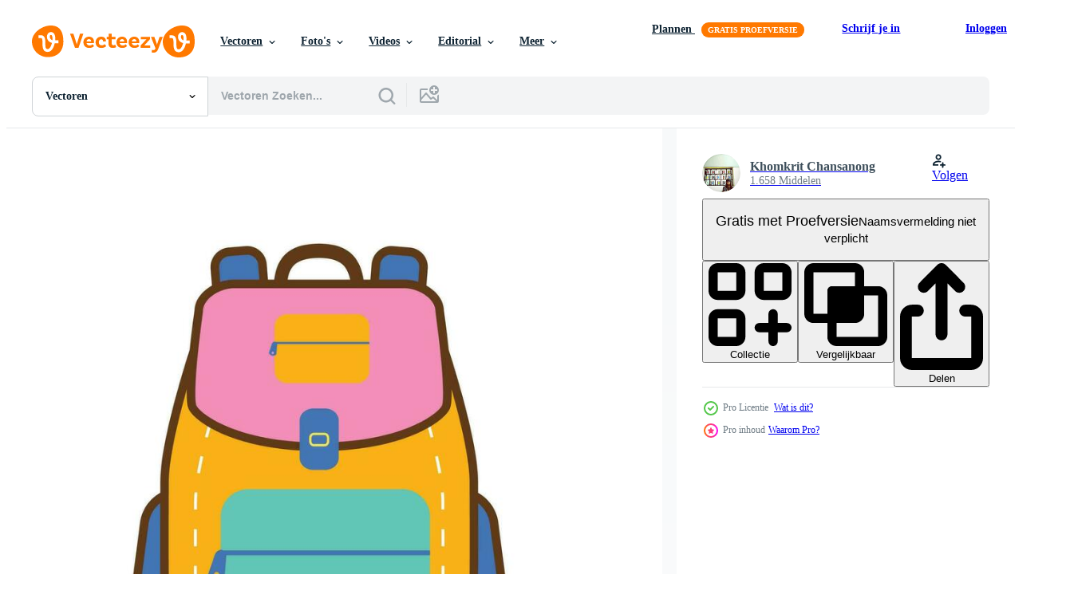

--- FILE ---
content_type: text/html; charset=utf-8
request_url: https://nl.vecteezy.com/resources/28691385/show_related_tags_async_content
body_size: 1540
content:
<turbo-frame id="show-related-tags">
  <h2 class="ez-resource-related__header">Gerelateerde zoekwoorden</h2>

    <div class="splide ez-carousel tags-carousel is-ready" style="--carousel_height: 48px; --additional_height: 0px;" data-controller="carousel search-tag" data-bullets="false" data-loop="false" data-arrows="true">
    <div class="splide__track ez-carousel__track" data-carousel-target="track">
      <ul class="splide__list ez-carousel__inner-wrap" data-carousel-target="innerWrap">
        <li class="search-tag splide__slide ez-carousel__slide" data-carousel-target="slide"><a class="search-tag__tag-link ez-btn ez-btn--light" title="jongen" data-action="search-tag#sendClickEvent search-tag#performSearch" data-search-tag-verified="true" data-keyword-location="show" href="/gratis-vector/jongen">jongen</a></li><li class="search-tag splide__slide ez-carousel__slide" data-carousel-target="slide"><a class="search-tag__tag-link ez-btn ez-btn--light" title="wit" data-action="search-tag#sendClickEvent search-tag#performSearch" data-search-tag-verified="true" data-keyword-location="show" href="/gratis-vector/wit">wit</a></li><li class="search-tag splide__slide ez-carousel__slide" data-carousel-target="slide"><a class="search-tag__tag-link ez-btn ez-btn--light" title="patroon" data-action="search-tag#sendClickEvent search-tag#performSearch" data-search-tag-verified="true" data-keyword-location="show" href="/gratis-vector/patroon">patroon</a></li><li class="search-tag splide__slide ez-carousel__slide" data-carousel-target="slide"><a class="search-tag__tag-link ez-btn ez-btn--light" title="teken" data-action="search-tag#sendClickEvent search-tag#performSearch" data-search-tag-verified="true" data-keyword-location="show" href="/gratis-vector/teken">teken</a></li><li class="search-tag splide__slide ez-carousel__slide" data-carousel-target="slide"><a class="search-tag__tag-link ez-btn ez-btn--light" title="kunst" data-action="search-tag#sendClickEvent search-tag#performSearch" data-search-tag-verified="true" data-keyword-location="show" href="/gratis-vector/kunst">kunst</a></li><li class="search-tag splide__slide ez-carousel__slide" data-carousel-target="slide"><a class="search-tag__tag-link ez-btn ez-btn--light" title="leraar" data-action="search-tag#sendClickEvent search-tag#performSearch" data-search-tag-verified="true" data-keyword-location="show" href="/gratis-vector/leraar">leraar</a></li><li class="search-tag splide__slide ez-carousel__slide" data-carousel-target="slide"><a class="search-tag__tag-link ez-btn ez-btn--light" title="samen" data-action="search-tag#sendClickEvent search-tag#performSearch" data-search-tag-verified="true" data-keyword-location="show" href="/gratis-vector/samen">samen</a></li><li class="search-tag splide__slide ez-carousel__slide" data-carousel-target="slide"><a class="search-tag__tag-link ez-btn ez-btn--light" title="alarm" data-action="search-tag#sendClickEvent search-tag#performSearch" data-search-tag-verified="true" data-keyword-location="show" href="/gratis-vector/alarm">alarm</a></li><li class="search-tag splide__slide ez-carousel__slide" data-carousel-target="slide"><a class="search-tag__tag-link ez-btn ez-btn--light" title="3d" data-action="search-tag#sendClickEvent search-tag#performSearch" data-search-tag-verified="true" data-keyword-location="show" href="/gratis-vector/3d">3d</a></li><li class="search-tag splide__slide ez-carousel__slide" data-carousel-target="slide"><a class="search-tag__tag-link ez-btn ez-btn--light" title="ruimte" data-action="search-tag#sendClickEvent search-tag#performSearch" data-search-tag-verified="true" data-keyword-location="show" href="/gratis-vector/ruimte">ruimte</a></li><li class="search-tag splide__slide ez-carousel__slide" data-carousel-target="slide"><a class="search-tag__tag-link ez-btn ez-btn--light" title="tafel" data-action="search-tag#sendClickEvent search-tag#performSearch" data-search-tag-verified="true" data-keyword-location="show" href="/gratis-vector/tafel">tafel</a></li><li class="search-tag splide__slide ez-carousel__slide" data-carousel-target="slide"><a class="search-tag__tag-link ez-btn ez-btn--light" title="appel" data-action="search-tag#sendClickEvent search-tag#performSearch" data-search-tag-verified="true" data-keyword-location="show" href="/gratis-vector/appel">appel</a></li><li class="search-tag splide__slide ez-carousel__slide" data-carousel-target="slide"><a class="search-tag__tag-link ez-btn ez-btn--light" title="klok" data-action="search-tag#sendClickEvent search-tag#performSearch" data-search-tag-verified="true" data-keyword-location="show" href="/gratis-vector/klok">klok</a></li><li class="search-tag splide__slide ez-carousel__slide" data-carousel-target="slide"><a class="search-tag__tag-link ez-btn ez-btn--light" title="dag" data-action="search-tag#sendClickEvent search-tag#performSearch" data-search-tag-verified="true" data-keyword-location="show" href="/gratis-vector/dag">dag</a></li><li class="search-tag splide__slide ez-carousel__slide" data-carousel-target="slide"><a class="search-tag__tag-link ez-btn ez-btn--light" title="kaart" data-action="search-tag#sendClickEvent search-tag#performSearch" data-search-tag-verified="true" data-keyword-location="show" href="/gratis-vector/kaart">kaart</a></li><li class="search-tag splide__slide ez-carousel__slide" data-carousel-target="slide"><a class="search-tag__tag-link ez-btn ez-btn--light" title="modern" data-action="search-tag#sendClickEvent search-tag#performSearch" data-search-tag-verified="true" data-keyword-location="show" href="/gratis-vector/modern">modern</a></li><li class="search-tag splide__slide ez-carousel__slide" data-carousel-target="slide"><a class="search-tag__tag-link ez-btn ez-btn--light" title="werkblad" data-action="search-tag#sendClickEvent search-tag#performSearch" data-search-tag-verified="true" data-keyword-location="show" href="/gratis-vector/werkblad">werkblad</a></li><li class="search-tag splide__slide ez-carousel__slide" data-carousel-target="slide"><a class="search-tag__tag-link ez-btn ez-btn--light" title="memo" data-action="search-tag#sendClickEvent search-tag#performSearch" data-search-tag-verified="true" data-keyword-location="show" href="/gratis-vector/memo">memo</a></li><li class="search-tag splide__slide ez-carousel__slide" data-carousel-target="slide"><a class="search-tag__tag-link ez-btn ez-btn--light" title="ontwerper" data-action="search-tag#sendClickEvent search-tag#performSearch" data-search-tag-verified="true" data-keyword-location="show" href="/gratis-vector/ontwerper">ontwerper</a></li><li class="search-tag splide__slide ez-carousel__slide" data-carousel-target="slide"><a class="search-tag__tag-link ez-btn ez-btn--light" title="week" data-action="search-tag#sendClickEvent search-tag#performSearch" data-search-tag-verified="true" data-keyword-location="show" href="/gratis-vector/week">week</a></li><li class="search-tag splide__slide ez-carousel__slide" data-carousel-target="slide"><a class="search-tag__tag-link ez-btn ez-btn--light" title="schema" data-action="search-tag#sendClickEvent search-tag#performSearch" data-search-tag-verified="true" data-keyword-location="show" href="/gratis-vector/schema">schema</a></li><li class="search-tag splide__slide ez-carousel__slide" data-carousel-target="slide"><a class="search-tag__tag-link ez-btn ez-btn--light" title="rooster" data-action="search-tag#sendClickEvent search-tag#performSearch" data-search-tag-verified="true" data-keyword-location="show" href="/gratis-vector/rooster">rooster</a></li><li class="search-tag splide__slide ez-carousel__slide" data-carousel-target="slide"><a class="search-tag__tag-link ez-btn ez-btn--light" title="kalender" data-action="search-tag#sendClickEvent search-tag#performSearch" data-search-tag-verified="true" data-keyword-location="show" href="/gratis-vector/kalender">kalender</a></li><li class="search-tag splide__slide ez-carousel__slide" data-carousel-target="slide"><a class="search-tag__tag-link ez-btn ez-btn--light" title="sjabloon" data-action="search-tag#sendClickEvent search-tag#performSearch" data-search-tag-verified="true" data-keyword-location="show" href="/gratis-vector/sjabloon">sjabloon</a></li><li class="search-tag splide__slide ez-carousel__slide" data-carousel-target="slide"><a class="search-tag__tag-link ez-btn ez-btn--light" title="plan" data-action="search-tag#sendClickEvent search-tag#performSearch" data-search-tag-verified="true" data-keyword-location="show" href="/gratis-vector/plan">plan</a></li><li class="search-tag splide__slide ez-carousel__slide" data-carousel-target="slide"><a class="search-tag__tag-link ez-btn ez-btn--light" title="dingen" data-action="search-tag#sendClickEvent search-tag#performSearch" data-search-tag-verified="true" data-keyword-location="show" href="/gratis-vector/dingen">dingen</a></li><li class="search-tag splide__slide ez-carousel__slide" data-carousel-target="slide"><a class="search-tag__tag-link ez-btn ez-btn--light" title="divers" data-action="search-tag#sendClickEvent search-tag#performSearch" data-search-tag-verified="true" data-keyword-location="show" href="/gratis-vector/divers">divers</a></li><li class="search-tag splide__slide ez-carousel__slide" data-carousel-target="slide"><a class="search-tag__tag-link ez-btn ez-btn--light" title="dagboek" data-action="search-tag#sendClickEvent search-tag#performSearch" data-search-tag-verified="true" data-keyword-location="show" href="/gratis-vector/dagboek">dagboek</a></li><li class="search-tag splide__slide ez-carousel__slide" data-carousel-target="slide"><a class="search-tag__tag-link ez-btn ez-btn--light" title="afdrukbare" data-action="search-tag#sendClickEvent search-tag#performSearch" data-search-tag-verified="true" data-keyword-location="show" href="/gratis-vector/afdrukbare">afdrukbare</a></li><li class="search-tag splide__slide ez-carousel__slide" data-carousel-target="slide"><a class="search-tag__tag-link ez-btn ez-btn--light" title="lijst" data-action="search-tag#sendClickEvent search-tag#performSearch" data-search-tag-verified="true" data-keyword-location="show" href="/gratis-vector/lijst">lijst</a></li>
</ul></div>
    

    <div class="splide__arrows splide__arrows--ltr ez-carousel__arrows"><button class="splide__arrow splide__arrow--prev ez-carousel__arrow ez-carousel__arrow--prev" disabled="disabled" data-carousel-target="arrowPrev" data-test-id="carousel-arrow-prev" data-direction="prev" aria_label="Vorige"><span class="ez-carousel__arrow-wrap"><svg xmlns="http://www.w3.org/2000/svg" viewBox="0 0 5 8" role="img" aria-labelledby="af0317r4b3l25j29gslx82l9kmwntnx9" class="arrow-prev"><desc id="af0317r4b3l25j29gslx82l9kmwntnx9">Vorige</desc><path fill-rule="evenodd" d="M4.707 7.707a1 1 0 0 0 0-1.414L2.414 4l2.293-2.293A1 1 0 0 0 3.293.293l-3 3a1 1 0 0 0 0 1.414l3 3a1 1 0 0 0 1.414 0Z" clip-rule="evenodd"></path></svg>
</span><span class="ez-carousel__gradient"></span></button><button class="splide__arrow splide__arrow--next ez-carousel__arrow ez-carousel__arrow--next" disabled="disabled" data-carousel-target="arrowNext" data-test-id="carousel-arrow-next" data-direction="next" aria_label="Volgende"><span class="ez-carousel__arrow-wrap"><svg xmlns="http://www.w3.org/2000/svg" viewBox="0 0 5 8" role="img" aria-labelledby="a5vlfhhcgrz52otrmqm0q0a3zlt82up3" class="arrow-next"><desc id="a5vlfhhcgrz52otrmqm0q0a3zlt82up3">Volgende</desc><path fill-rule="evenodd" d="M.293 7.707a1 1 0 0 1 0-1.414L2.586 4 .293 1.707A1 1 0 0 1 1.707.293l3 3a1 1 0 0 1 0 1.414l-3 3a1 1 0 0 1-1.414 0Z" clip-rule="evenodd"></path></svg>
</span><span class="ez-carousel__gradient"></span></button></div>
</div></turbo-frame>


--- FILE ---
content_type: text/html; charset=utf-8
request_url: https://nl.vecteezy.com/resources/28691385/show_related_grids_async_content
body_size: 11398
content:
<turbo-frame id="show-related-resources">

  <div data-conversions-category="Gerelateerde Vectoren" class="">
    <h2 class="ez-resource-related__header">
      Gerelateerde Vectoren
    </h2>

    <ul class="ez-resource-grid ez-resource-grid--main-grid  is-hidden" id="false" data-controller="grid contributor-info" data-grid-track-truncation-value="false" data-max-rows="50" data-row-height="240" data-instant-grid="false" data-truncate-results="false" data-testid="related-resources" data-labels="editable free" style="--editable: &#39;Bewerkbaar&#39;;--free: &#39;Gratis&#39;;">

  <li class="ez-resource-grid__item ez-resource-thumb ez-resource-thumb--pro" data-controller="grid-item-decorator" data-position="{{position}}" data-item-id="47929289" data-pro="true" data-grid-target="gridItem" data-w="300" data-h="200" data-grid-item-decorator-free-label-value="Gratis" data-action="mouseenter-&gt;grid-item-decorator#hoverThumb:once" data-grid-item-decorator-item-pro-param="Pro" data-grid-item-decorator-resource-id-param="47929289" data-grid-item-decorator-content-type-param="Content-vector" data-grid-item-decorator-image-src-param="https://static.vecteezy.com/system/resources/previews/047/929/289/non_2x/back-to-school-set-school-supplies-for-children-students-various-hand-drawn-stationery-subjects-pencils-ruler-marker-backpack-stickers-books-globe-illustration-for-banner-poster-vector.jpg" data-grid-item-decorator-pinterest-url-param="https://nl.vecteezy.com/vector-kunst/[base64]" data-grid-item-decorator-seo-page-description-param="terug naar school- set. school- benodigdheden voor kinderen, studenten. divers hand- getrokken schrijfbehoeften onderwerpen. potloden, heerser, markeerstift, rugzak, stickers, boeken, wereldbol. illustratie voor banier, poster" data-grid-item-decorator-user-id-param="8685324" data-grid-item-decorator-user-display-name-param="Kateryna Petruk" data-grid-item-decorator-avatar-src-param="https://static.vecteezy.com/system/user/avatar/8685324/medium_ME.jpg" data-grid-item-decorator-uploads-path-param="/leden/cathytina/uploads">

  <script type="application/ld+json" id="media_schema">
  {"@context":"https://schema.org","@type":"ImageObject","name":"terug naar school- set. school- benodigdheden voor kinderen, studenten. divers hand- getrokken schrijfbehoeften onderwerpen. potloden, heerser, markeerstift, rugzak, stickers, boeken, wereldbol. illustratie voor banier, poster","uploadDate":"2024-07-19T21:55:26-05:00","thumbnailUrl":"https://static.vecteezy.com/ti/gratis-vector/t1/[base64].jpg","contentUrl":"https://static.vecteezy.com/ti/gratis-vector/p1/[base64].jpg","sourceOrganization":"Vecteezy","license":"https://support.vecteezy.com/en_us/new-vecteezy-licensing-ByHivesvt","acquireLicensePage":"https://nl.vecteezy.com/vector-kunst/[base64]","creator":{"@type":"Person","name":"Kateryna Petruk"},"copyrightNotice":"Kateryna Petruk","creditText":"Vecteezy"}
</script>


<a href="/vector-kunst/[base64]" class="ez-resource-thumb__link" title="terug naar school- set. school- benodigdheden voor kinderen, studenten. divers hand- getrokken schrijfbehoeften onderwerpen. potloden, heerser, markeerstift, rugzak, stickers, boeken, wereldbol. illustratie voor banier, poster" style="--height: 200; --width: 300; " data-action="click-&gt;grid#trackResourceClick mouseenter-&gt;grid#trackResourceHover" data-content-type="vector" data-controller="ez-hover-intent" data-previews-srcs="[&quot;https://static.vecteezy.com/ti/gratis-vector/p1/[base64].jpg&quot;,&quot;https://static.vecteezy.com/ti/gratis-vector/p2/[base64].jpg&quot;]" data-pro="true" data-resource-id="47929289" data-grid-item-decorator-target="link">
    <img src="https://static.vecteezy.com/ti/gratis-vector/t2/[base64].jpg" srcset="https://static.vecteezy.com/ti/gratis-vector/t1/[base64].jpg 2x, https://static.vecteezy.com/ti/gratis-vector/t2/[base64].jpg 1x" class="ez-resource-thumb__img" loading="lazy" decoding="async" width="300" height="200" alt="terug naar school- set. school- benodigdheden voor kinderen, studenten. divers hand- getrokken schrijfbehoeften onderwerpen. potloden, heerser, markeerstift, rugzak, stickers, boeken, wereldbol. illustratie voor banier, poster vector">

</a>

  <div class="ez-resource-thumb__label-wrap"></div>
  

  <div class="ez-resource-thumb__hover-state"></div>
</li><li class="ez-resource-grid__item ez-resource-thumb ez-resource-thumb--pro" data-controller="grid-item-decorator" data-position="{{position}}" data-item-id="47081845" data-pro="true" data-grid-target="gridItem" data-w="200" data-h="200" data-grid-item-decorator-free-label-value="Gratis" data-action="mouseenter-&gt;grid-item-decorator#hoverThumb:once" data-grid-item-decorator-item-pro-param="Pro" data-grid-item-decorator-resource-id-param="47081845" data-grid-item-decorator-content-type-param="Content-vector" data-grid-item-decorator-image-src-param="https://static.vecteezy.com/system/resources/previews/047/081/845/non_2x/back-to-school-set-vector.jpg" data-grid-item-decorator-pinterest-url-param="https://nl.vecteezy.com/vector-kunst/47081845-terug-naar-school-set" data-grid-item-decorator-seo-page-description-param="terug naar school set" data-grid-item-decorator-user-id-param="8686361" data-grid-item-decorator-user-display-name-param="Asep  Ginanjar" data-grid-item-decorator-avatar-src-param="https://static.vecteezy.com/system/user/avatar/8686361/medium_5-01.jpg" data-grid-item-decorator-uploads-path-param="/leden/0aginanjar0/uploads">

  <script type="application/ld+json" id="media_schema">
  {"@context":"https://schema.org","@type":"ImageObject","name":"terug naar school set","uploadDate":"2024-07-01T00:08:20-05:00","thumbnailUrl":"https://static.vecteezy.com/ti/gratis-vector/t1/47081845-terug-naar-school-set-vector.jpg","contentUrl":"https://static.vecteezy.com/ti/gratis-vector/p1/47081845-terug-naar-school-set-vector.jpg","sourceOrganization":"Vecteezy","license":"https://support.vecteezy.com/en_us/new-vecteezy-licensing-ByHivesvt","acquireLicensePage":"https://nl.vecteezy.com/vector-kunst/47081845-terug-naar-school-set","creator":{"@type":"Person","name":"Asep Ginanjar"},"copyrightNotice":"Asep Ginanjar","creditText":"Vecteezy"}
</script>


<a href="/vector-kunst/47081845-terug-naar-school-set" class="ez-resource-thumb__link" title="terug naar school set" style="--height: 200; --width: 200; " data-action="click-&gt;grid#trackResourceClick mouseenter-&gt;grid#trackResourceHover" data-content-type="vector" data-controller="ez-hover-intent" data-previews-srcs="[&quot;https://static.vecteezy.com/ti/gratis-vector/p1/47081845-terug-naar-school-set-vector.jpg&quot;,&quot;https://static.vecteezy.com/ti/gratis-vector/p2/47081845-terug-naar-school-set-vector.jpg&quot;]" data-pro="true" data-resource-id="47081845" data-grid-item-decorator-target="link">
    <img src="https://static.vecteezy.com/ti/gratis-vector/t2/47081845-terug-naar-school-set-vector.jpg" srcset="https://static.vecteezy.com/ti/gratis-vector/t1/47081845-terug-naar-school-set-vector.jpg 2x, https://static.vecteezy.com/ti/gratis-vector/t2/47081845-terug-naar-school-set-vector.jpg 1x" class="ez-resource-thumb__img" loading="lazy" decoding="async" width="200" height="200" alt="terug naar school set vector">

</a>

  <div class="ez-resource-thumb__label-wrap"></div>
  

  <div class="ez-resource-thumb__hover-state"></div>
</li><li class="ez-resource-grid__item ez-resource-thumb ez-resource-thumb--pro" data-controller="grid-item-decorator" data-position="{{position}}" data-item-id="47081869" data-pro="true" data-grid-target="gridItem" data-w="200" data-h="200" data-grid-item-decorator-free-label-value="Gratis" data-action="mouseenter-&gt;grid-item-decorator#hoverThumb:once" data-grid-item-decorator-item-pro-param="Pro" data-grid-item-decorator-resource-id-param="47081869" data-grid-item-decorator-content-type-param="Content-vector" data-grid-item-decorator-image-src-param="https://static.vecteezy.com/system/resources/previews/047/081/869/non_2x/back-to-school-set-vector.jpg" data-grid-item-decorator-pinterest-url-param="https://nl.vecteezy.com/vector-kunst/47081869-terug-naar-school-set" data-grid-item-decorator-seo-page-description-param="terug naar school set" data-grid-item-decorator-user-id-param="8686361" data-grid-item-decorator-user-display-name-param="Asep  Ginanjar" data-grid-item-decorator-avatar-src-param="https://static.vecteezy.com/system/user/avatar/8686361/medium_5-01.jpg" data-grid-item-decorator-uploads-path-param="/leden/0aginanjar0/uploads">

  <script type="application/ld+json" id="media_schema">
  {"@context":"https://schema.org","@type":"ImageObject","name":"terug naar school set","uploadDate":"2024-07-01T00:08:40-05:00","thumbnailUrl":"https://static.vecteezy.com/ti/gratis-vector/t1/47081869-terug-naar-school-set-vector.jpg","contentUrl":"https://static.vecteezy.com/ti/gratis-vector/p1/47081869-terug-naar-school-set-vector.jpg","sourceOrganization":"Vecteezy","license":"https://support.vecteezy.com/en_us/new-vecteezy-licensing-ByHivesvt","acquireLicensePage":"https://nl.vecteezy.com/vector-kunst/47081869-terug-naar-school-set","creator":{"@type":"Person","name":"Asep Ginanjar"},"copyrightNotice":"Asep Ginanjar","creditText":"Vecteezy"}
</script>


<a href="/vector-kunst/47081869-terug-naar-school-set" class="ez-resource-thumb__link" title="terug naar school set" style="--height: 200; --width: 200; " data-action="click-&gt;grid#trackResourceClick mouseenter-&gt;grid#trackResourceHover" data-content-type="vector" data-controller="ez-hover-intent" data-previews-srcs="[&quot;https://static.vecteezy.com/ti/gratis-vector/p1/47081869-terug-naar-school-set-vector.jpg&quot;,&quot;https://static.vecteezy.com/ti/gratis-vector/p2/47081869-terug-naar-school-set-vector.jpg&quot;]" data-pro="true" data-resource-id="47081869" data-grid-item-decorator-target="link">
    <img src="https://static.vecteezy.com/ti/gratis-vector/t2/47081869-terug-naar-school-set-vector.jpg" srcset="https://static.vecteezy.com/ti/gratis-vector/t1/47081869-terug-naar-school-set-vector.jpg 2x, https://static.vecteezy.com/ti/gratis-vector/t2/47081869-terug-naar-school-set-vector.jpg 1x" class="ez-resource-thumb__img" loading="lazy" decoding="async" width="200" height="200" alt="terug naar school set vector">

</a>

  <div class="ez-resource-thumb__label-wrap"></div>
  

  <div class="ez-resource-thumb__hover-state"></div>
</li><li class="ez-resource-grid__item ez-resource-thumb ez-resource-thumb--pro" data-controller="grid-item-decorator" data-position="{{position}}" data-item-id="47081821" data-pro="true" data-grid-target="gridItem" data-w="200" data-h="200" data-grid-item-decorator-free-label-value="Gratis" data-action="mouseenter-&gt;grid-item-decorator#hoverThumb:once" data-grid-item-decorator-item-pro-param="Pro" data-grid-item-decorator-resource-id-param="47081821" data-grid-item-decorator-content-type-param="Content-vector" data-grid-item-decorator-image-src-param="https://static.vecteezy.com/system/resources/previews/047/081/821/non_2x/back-to-school-set-vector.jpg" data-grid-item-decorator-pinterest-url-param="https://nl.vecteezy.com/vector-kunst/47081821-terug-naar-school-set" data-grid-item-decorator-seo-page-description-param="terug naar school set" data-grid-item-decorator-user-id-param="8686361" data-grid-item-decorator-user-display-name-param="Asep  Ginanjar" data-grid-item-decorator-avatar-src-param="https://static.vecteezy.com/system/user/avatar/8686361/medium_5-01.jpg" data-grid-item-decorator-uploads-path-param="/leden/0aginanjar0/uploads">

  <script type="application/ld+json" id="media_schema">
  {"@context":"https://schema.org","@type":"ImageObject","name":"terug naar school set","uploadDate":"2024-07-01T00:08:06-05:00","thumbnailUrl":"https://static.vecteezy.com/ti/gratis-vector/t1/47081821-terug-naar-school-set-vector.jpg","contentUrl":"https://static.vecteezy.com/ti/gratis-vector/p1/47081821-terug-naar-school-set-vector.jpg","sourceOrganization":"Vecteezy","license":"https://support.vecteezy.com/en_us/new-vecteezy-licensing-ByHivesvt","acquireLicensePage":"https://nl.vecteezy.com/vector-kunst/47081821-terug-naar-school-set","creator":{"@type":"Person","name":"Asep Ginanjar"},"copyrightNotice":"Asep Ginanjar","creditText":"Vecteezy"}
</script>


<a href="/vector-kunst/47081821-terug-naar-school-set" class="ez-resource-thumb__link" title="terug naar school set" style="--height: 200; --width: 200; " data-action="click-&gt;grid#trackResourceClick mouseenter-&gt;grid#trackResourceHover" data-content-type="vector" data-controller="ez-hover-intent" data-previews-srcs="[&quot;https://static.vecteezy.com/ti/gratis-vector/p1/47081821-terug-naar-school-set-vector.jpg&quot;,&quot;https://static.vecteezy.com/ti/gratis-vector/p2/47081821-terug-naar-school-set-vector.jpg&quot;]" data-pro="true" data-resource-id="47081821" data-grid-item-decorator-target="link">
    <img src="https://static.vecteezy.com/ti/gratis-vector/t2/47081821-terug-naar-school-set-vector.jpg" srcset="https://static.vecteezy.com/ti/gratis-vector/t1/47081821-terug-naar-school-set-vector.jpg 2x, https://static.vecteezy.com/ti/gratis-vector/t2/47081821-terug-naar-school-set-vector.jpg 1x" class="ez-resource-thumb__img" loading="lazy" decoding="async" width="200" height="200" alt="terug naar school set vector">

</a>

  <div class="ez-resource-thumb__label-wrap"></div>
  

  <div class="ez-resource-thumb__hover-state"></div>
</li><li class="ez-resource-grid__item ez-resource-thumb ez-resource-thumb--pro" data-controller="grid-item-decorator" data-position="{{position}}" data-item-id="47081843" data-pro="true" data-grid-target="gridItem" data-w="200" data-h="200" data-grid-item-decorator-free-label-value="Gratis" data-action="mouseenter-&gt;grid-item-decorator#hoverThumb:once" data-grid-item-decorator-item-pro-param="Pro" data-grid-item-decorator-resource-id-param="47081843" data-grid-item-decorator-content-type-param="Content-vector" data-grid-item-decorator-image-src-param="https://static.vecteezy.com/system/resources/previews/047/081/843/non_2x/back-to-school-set-vector.jpg" data-grid-item-decorator-pinterest-url-param="https://nl.vecteezy.com/vector-kunst/47081843-terug-naar-school-set" data-grid-item-decorator-seo-page-description-param="terug naar school set" data-grid-item-decorator-user-id-param="8686361" data-grid-item-decorator-user-display-name-param="Asep  Ginanjar" data-grid-item-decorator-avatar-src-param="https://static.vecteezy.com/system/user/avatar/8686361/medium_5-01.jpg" data-grid-item-decorator-uploads-path-param="/leden/0aginanjar0/uploads">

  <script type="application/ld+json" id="media_schema">
  {"@context":"https://schema.org","@type":"ImageObject","name":"terug naar school set","uploadDate":"2024-07-01T00:08:19-05:00","thumbnailUrl":"https://static.vecteezy.com/ti/gratis-vector/t1/47081843-terug-naar-school-set-vector.jpg","contentUrl":"https://static.vecteezy.com/ti/gratis-vector/p1/47081843-terug-naar-school-set-vector.jpg","sourceOrganization":"Vecteezy","license":"https://support.vecteezy.com/en_us/new-vecteezy-licensing-ByHivesvt","acquireLicensePage":"https://nl.vecteezy.com/vector-kunst/47081843-terug-naar-school-set","creator":{"@type":"Person","name":"Asep Ginanjar"},"copyrightNotice":"Asep Ginanjar","creditText":"Vecteezy"}
</script>


<a href="/vector-kunst/47081843-terug-naar-school-set" class="ez-resource-thumb__link" title="terug naar school set" style="--height: 200; --width: 200; " data-action="click-&gt;grid#trackResourceClick mouseenter-&gt;grid#trackResourceHover" data-content-type="vector" data-controller="ez-hover-intent" data-previews-srcs="[&quot;https://static.vecteezy.com/ti/gratis-vector/p1/47081843-terug-naar-school-set-vector.jpg&quot;,&quot;https://static.vecteezy.com/ti/gratis-vector/p2/47081843-terug-naar-school-set-vector.jpg&quot;]" data-pro="true" data-resource-id="47081843" data-grid-item-decorator-target="link">
    <img src="https://static.vecteezy.com/ti/gratis-vector/t2/47081843-terug-naar-school-set-vector.jpg" srcset="https://static.vecteezy.com/ti/gratis-vector/t1/47081843-terug-naar-school-set-vector.jpg 2x, https://static.vecteezy.com/ti/gratis-vector/t2/47081843-terug-naar-school-set-vector.jpg 1x" class="ez-resource-thumb__img" loading="lazy" decoding="async" width="200" height="200" alt="terug naar school set vector">

</a>

  <div class="ez-resource-thumb__label-wrap"></div>
  

  <div class="ez-resource-thumb__hover-state"></div>
</li><li class="ez-resource-grid__item ez-resource-thumb ez-resource-thumb--pro" data-controller="grid-item-decorator" data-position="{{position}}" data-item-id="28691376" data-pro="true" data-grid-target="gridItem" data-w="200" data-h="200" data-grid-item-decorator-free-label-value="Gratis" data-action="mouseenter-&gt;grid-item-decorator#hoverThumb:once" data-grid-item-decorator-item-pro-param="Pro" data-grid-item-decorator-resource-id-param="28691376" data-grid-item-decorator-content-type-param="Content-vector" data-grid-item-decorator-image-src-param="https://static.vecteezy.com/system/resources/previews/028/691/376/non_2x/blue-school-bag-icon-cartoon-illustration-vector.jpg" data-grid-item-decorator-pinterest-url-param="https://nl.vecteezy.com/vector-kunst/28691376-blauw-school-zak-icoon-tekenfilm-vector-illustratie" data-grid-item-decorator-seo-page-description-param="blauw school- zak icoon tekenfilm vector illustratie" data-grid-item-decorator-user-id-param="9414387" data-grid-item-decorator-user-display-name-param="Khomkrit Chansanong" data-grid-item-decorator-avatar-src-param="https://static.vecteezy.com/system/user/avatar/9414387/medium_644113_359466220799872_1660890451_n.jpg" data-grid-item-decorator-uploads-path-param="/leden/essense/uploads">

  <script type="application/ld+json" id="media_schema">
  {"@context":"https://schema.org","@type":"ImageObject","name":"blauw school- zak icoon tekenfilm vector illustratie","uploadDate":"2023-09-13T22:59:31-05:00","thumbnailUrl":"https://static.vecteezy.com/ti/gratis-vector/t1/28691376-blauw-school-zak-icoon-tekenfilm-illustratie-vector.jpg","contentUrl":"https://static.vecteezy.com/ti/gratis-vector/p1/28691376-blauw-school-zak-icoon-tekenfilm-illustratie-vector.jpg","sourceOrganization":"Vecteezy","license":"https://support.vecteezy.com/en_us/new-vecteezy-licensing-ByHivesvt","acquireLicensePage":"https://nl.vecteezy.com/vector-kunst/28691376-blauw-school-zak-icoon-tekenfilm-vector-illustratie","creator":{"@type":"Person","name":"Khomkrit Chansanong"},"copyrightNotice":"Khomkrit Chansanong","creditText":"Vecteezy"}
</script>


<a href="/vector-kunst/28691376-blauw-school-zak-icoon-tekenfilm-vector-illustratie" class="ez-resource-thumb__link" title="blauw school- zak icoon tekenfilm vector illustratie" style="--height: 200; --width: 200; " data-action="click-&gt;grid#trackResourceClick mouseenter-&gt;grid#trackResourceHover" data-content-type="vector" data-controller="ez-hover-intent" data-previews-srcs="[&quot;https://static.vecteezy.com/ti/gratis-vector/p1/28691376-blauw-school-zak-icoon-tekenfilm-illustratie-vector.jpg&quot;,&quot;https://static.vecteezy.com/ti/gratis-vector/p2/28691376-blauw-school-zak-icoon-tekenfilm-illustratie-vector.jpg&quot;]" data-pro="true" data-resource-id="28691376" data-grid-item-decorator-target="link">
    <img src="https://static.vecteezy.com/ti/gratis-vector/t2/28691376-blauw-school-zak-icoon-tekenfilm-illustratie-vector.jpg" srcset="https://static.vecteezy.com/ti/gratis-vector/t1/28691376-blauw-school-zak-icoon-tekenfilm-illustratie-vector.jpg 2x, https://static.vecteezy.com/ti/gratis-vector/t2/28691376-blauw-school-zak-icoon-tekenfilm-illustratie-vector.jpg 1x" class="ez-resource-thumb__img" loading="lazy" decoding="async" width="200" height="200" alt="blauw school- zak icoon tekenfilm vector illustratie">

</a>

  <div class="ez-resource-thumb__label-wrap"></div>
  

  <div class="ez-resource-thumb__hover-state"></div>
</li><li class="ez-resource-grid__item ez-resource-thumb ez-resource-thumb--pro" data-controller="grid-item-decorator" data-position="{{position}}" data-item-id="28691427" data-pro="true" data-grid-target="gridItem" data-w="200" data-h="200" data-grid-item-decorator-free-label-value="Gratis" data-action="mouseenter-&gt;grid-item-decorator#hoverThumb:once" data-grid-item-decorator-item-pro-param="Pro" data-grid-item-decorator-resource-id-param="28691427" data-grid-item-decorator-content-type-param="Content-vector" data-grid-item-decorator-image-src-param="https://static.vecteezy.com/system/resources/previews/028/691/427/non_2x/school-bag-icon-cartoon-isolated-illustration-vector.jpg" data-grid-item-decorator-pinterest-url-param="https://nl.vecteezy.com/vector-kunst/28691427-school-zak-icoon-tekenfilm-geisoleerd-vector-illustratie" data-grid-item-decorator-seo-page-description-param="school- zak icoon tekenfilm geïsoleerd vector illustratie" data-grid-item-decorator-user-id-param="9414387" data-grid-item-decorator-user-display-name-param="Khomkrit Chansanong" data-grid-item-decorator-avatar-src-param="https://static.vecteezy.com/system/user/avatar/9414387/medium_644113_359466220799872_1660890451_n.jpg" data-grid-item-decorator-uploads-path-param="/leden/essense/uploads">

  <script type="application/ld+json" id="media_schema">
  {"@context":"https://schema.org","@type":"ImageObject","name":"school- zak icoon tekenfilm geïsoleerd vector illustratie","uploadDate":"2023-09-13T23:00:05-05:00","thumbnailUrl":"https://static.vecteezy.com/ti/gratis-vector/t1/28691427-school-zak-icoon-tekenfilm-geisoleerd-illustratie-vector.jpg","contentUrl":"https://static.vecteezy.com/ti/gratis-vector/p1/28691427-school-zak-icoon-tekenfilm-geisoleerd-illustratie-vector.jpg","sourceOrganization":"Vecteezy","license":"https://support.vecteezy.com/en_us/new-vecteezy-licensing-ByHivesvt","acquireLicensePage":"https://nl.vecteezy.com/vector-kunst/28691427-school-zak-icoon-tekenfilm-geisoleerd-vector-illustratie","creator":{"@type":"Person","name":"Khomkrit Chansanong"},"copyrightNotice":"Khomkrit Chansanong","creditText":"Vecteezy"}
</script>


<a href="/vector-kunst/28691427-school-zak-icoon-tekenfilm-geisoleerd-vector-illustratie" class="ez-resource-thumb__link" title="school- zak icoon tekenfilm geïsoleerd vector illustratie" style="--height: 200; --width: 200; " data-action="click-&gt;grid#trackResourceClick mouseenter-&gt;grid#trackResourceHover" data-content-type="vector" data-controller="ez-hover-intent" data-previews-srcs="[&quot;https://static.vecteezy.com/ti/gratis-vector/p1/28691427-school-zak-icoon-tekenfilm-geisoleerd-illustratie-vector.jpg&quot;,&quot;https://static.vecteezy.com/ti/gratis-vector/p2/28691427-school-zak-icoon-tekenfilm-geisoleerd-illustratie-vector.jpg&quot;]" data-pro="true" data-resource-id="28691427" data-grid-item-decorator-target="link">
    <img src="https://static.vecteezy.com/ti/gratis-vector/t2/28691427-school-zak-icoon-tekenfilm-geisoleerd-illustratie-vector.jpg" srcset="https://static.vecteezy.com/ti/gratis-vector/t1/28691427-school-zak-icoon-tekenfilm-geisoleerd-illustratie-vector.jpg 2x, https://static.vecteezy.com/ti/gratis-vector/t2/28691427-school-zak-icoon-tekenfilm-geisoleerd-illustratie-vector.jpg 1x" class="ez-resource-thumb__img" loading="lazy" decoding="async" width="200" height="200" alt="school- zak icoon tekenfilm geïsoleerd vector illustratie">

</a>

  <div class="ez-resource-thumb__label-wrap"></div>
  

  <div class="ez-resource-thumb__hover-state"></div>
</li><li class="ez-resource-grid__item ez-resource-thumb ez-resource-thumb--pro" data-controller="grid-item-decorator" data-position="{{position}}" data-item-id="28691385" data-pro="true" data-grid-target="gridItem" data-w="200" data-h="200" data-grid-item-decorator-free-label-value="Gratis" data-action="mouseenter-&gt;grid-item-decorator#hoverThumb:once" data-grid-item-decorator-item-pro-param="Pro" data-grid-item-decorator-resource-id-param="28691385" data-grid-item-decorator-content-type-param="Content-vector" data-grid-item-decorator-image-src-param="https://static.vecteezy.com/system/resources/previews/028/691/385/non_2x/school-bag-icon-cartoon-isolated-illustration-vector.jpg" data-grid-item-decorator-pinterest-url-param="https://nl.vecteezy.com/vector-kunst/28691385-school-zak-icoon-tekenfilm-geisoleerd-vector-illustratie" data-grid-item-decorator-seo-page-description-param="school- zak icoon tekenfilm geïsoleerd vector illustratie" data-grid-item-decorator-user-id-param="9414387" data-grid-item-decorator-user-display-name-param="Khomkrit Chansanong" data-grid-item-decorator-avatar-src-param="https://static.vecteezy.com/system/user/avatar/9414387/medium_644113_359466220799872_1660890451_n.jpg" data-grid-item-decorator-uploads-path-param="/leden/essense/uploads">

  <script type="application/ld+json" id="media_schema">
  {"@context":"https://schema.org","@type":"ImageObject","name":"school- zak icoon tekenfilm geïsoleerd vector illustratie","uploadDate":"2023-09-13T22:59:37-05:00","thumbnailUrl":"https://static.vecteezy.com/ti/gratis-vector/t1/28691385-school-zak-icoon-tekenfilm-geisoleerd-illustratie-vector.jpg","contentUrl":"https://static.vecteezy.com/ti/gratis-vector/p1/28691385-school-zak-icoon-tekenfilm-geisoleerd-illustratie-vector.jpg","sourceOrganization":"Vecteezy","license":"https://support.vecteezy.com/en_us/new-vecteezy-licensing-ByHivesvt","acquireLicensePage":"https://nl.vecteezy.com/vector-kunst/28691385-school-zak-icoon-tekenfilm-geisoleerd-vector-illustratie","creator":{"@type":"Person","name":"Khomkrit Chansanong"},"copyrightNotice":"Khomkrit Chansanong","creditText":"Vecteezy"}
</script>


<a href="/vector-kunst/28691385-school-zak-icoon-tekenfilm-geisoleerd-vector-illustratie" class="ez-resource-thumb__link" title="school- zak icoon tekenfilm geïsoleerd vector illustratie" style="--height: 200; --width: 200; " data-action="click-&gt;grid#trackResourceClick mouseenter-&gt;grid#trackResourceHover" data-content-type="vector" data-controller="ez-hover-intent" data-previews-srcs="[&quot;https://static.vecteezy.com/ti/gratis-vector/p1/28691385-school-zak-icoon-tekenfilm-geisoleerd-illustratie-vector.jpg&quot;,&quot;https://static.vecteezy.com/ti/gratis-vector/p2/28691385-school-zak-icoon-tekenfilm-geisoleerd-illustratie-vector.jpg&quot;]" data-pro="true" data-resource-id="28691385" data-grid-item-decorator-target="link">
    <img src="https://static.vecteezy.com/ti/gratis-vector/t2/28691385-school-zak-icoon-tekenfilm-geisoleerd-illustratie-vector.jpg" srcset="https://static.vecteezy.com/ti/gratis-vector/t1/28691385-school-zak-icoon-tekenfilm-geisoleerd-illustratie-vector.jpg 2x, https://static.vecteezy.com/ti/gratis-vector/t2/28691385-school-zak-icoon-tekenfilm-geisoleerd-illustratie-vector.jpg 1x" class="ez-resource-thumb__img" loading="lazy" decoding="async" width="200" height="200" alt="school- zak icoon tekenfilm geïsoleerd vector illustratie">

</a>

  <div class="ez-resource-thumb__label-wrap"></div>
  

  <div class="ez-resource-thumb__hover-state"></div>
</li><li class="ez-resource-grid__item ez-resource-thumb ez-resource-thumb--pro" data-controller="grid-item-decorator" data-position="{{position}}" data-item-id="28691442" data-pro="true" data-grid-target="gridItem" data-w="200" data-h="200" data-grid-item-decorator-free-label-value="Gratis" data-action="mouseenter-&gt;grid-item-decorator#hoverThumb:once" data-grid-item-decorator-item-pro-param="Pro" data-grid-item-decorator-resource-id-param="28691442" data-grid-item-decorator-content-type-param="Content-vector" data-grid-item-decorator-image-src-param="https://static.vecteezy.com/system/resources/previews/028/691/442/non_2x/school-bag-icon-cartoon-isolated-illustration-vector.jpg" data-grid-item-decorator-pinterest-url-param="https://nl.vecteezy.com/vector-kunst/28691442-school-zak-icoon-tekenfilm-geisoleerd-vector-illustratie" data-grid-item-decorator-seo-page-description-param="school- zak icoon tekenfilm geïsoleerd vector illustratie" data-grid-item-decorator-user-id-param="9414387" data-grid-item-decorator-user-display-name-param="Khomkrit Chansanong" data-grid-item-decorator-avatar-src-param="https://static.vecteezy.com/system/user/avatar/9414387/medium_644113_359466220799872_1660890451_n.jpg" data-grid-item-decorator-uploads-path-param="/leden/essense/uploads">

  <script type="application/ld+json" id="media_schema">
  {"@context":"https://schema.org","@type":"ImageObject","name":"school- zak icoon tekenfilm geïsoleerd vector illustratie","uploadDate":"2023-09-13T23:00:09-05:00","thumbnailUrl":"https://static.vecteezy.com/ti/gratis-vector/t1/28691442-school-zak-icoon-tekenfilm-geisoleerd-illustratie-vector.jpg","contentUrl":"https://static.vecteezy.com/ti/gratis-vector/p1/28691442-school-zak-icoon-tekenfilm-geisoleerd-illustratie-vector.jpg","sourceOrganization":"Vecteezy","license":"https://support.vecteezy.com/en_us/new-vecteezy-licensing-ByHivesvt","acquireLicensePage":"https://nl.vecteezy.com/vector-kunst/28691442-school-zak-icoon-tekenfilm-geisoleerd-vector-illustratie","creator":{"@type":"Person","name":"Khomkrit Chansanong"},"copyrightNotice":"Khomkrit Chansanong","creditText":"Vecteezy"}
</script>


<a href="/vector-kunst/28691442-school-zak-icoon-tekenfilm-geisoleerd-vector-illustratie" class="ez-resource-thumb__link" title="school- zak icoon tekenfilm geïsoleerd vector illustratie" style="--height: 200; --width: 200; " data-action="click-&gt;grid#trackResourceClick mouseenter-&gt;grid#trackResourceHover" data-content-type="vector" data-controller="ez-hover-intent" data-previews-srcs="[&quot;https://static.vecteezy.com/ti/gratis-vector/p1/28691442-school-zak-icoon-tekenfilm-geisoleerd-illustratie-vector.jpg&quot;,&quot;https://static.vecteezy.com/ti/gratis-vector/p2/28691442-school-zak-icoon-tekenfilm-geisoleerd-illustratie-vector.jpg&quot;]" data-pro="true" data-resource-id="28691442" data-grid-item-decorator-target="link">
    <img src="https://static.vecteezy.com/ti/gratis-vector/t2/28691442-school-zak-icoon-tekenfilm-geisoleerd-illustratie-vector.jpg" srcset="https://static.vecteezy.com/ti/gratis-vector/t1/28691442-school-zak-icoon-tekenfilm-geisoleerd-illustratie-vector.jpg 2x, https://static.vecteezy.com/ti/gratis-vector/t2/28691442-school-zak-icoon-tekenfilm-geisoleerd-illustratie-vector.jpg 1x" class="ez-resource-thumb__img" loading="lazy" decoding="async" width="200" height="200" alt="school- zak icoon tekenfilm geïsoleerd vector illustratie">

</a>

  <div class="ez-resource-thumb__label-wrap"></div>
  

  <div class="ez-resource-thumb__hover-state"></div>
</li><li class="ez-resource-grid__item ez-resource-thumb ez-resource-thumb--pro" data-controller="grid-item-decorator" data-position="{{position}}" data-item-id="36362896" data-pro="true" data-grid-target="gridItem" data-w="534" data-h="200" data-grid-item-decorator-free-label-value="Gratis" data-action="mouseenter-&gt;grid-item-decorator#hoverThumb:once" data-grid-item-decorator-item-pro-param="Pro" data-grid-item-decorator-resource-id-param="36362896" data-grid-item-decorator-content-type-param="Content-vector" data-grid-item-decorator-image-src-param="https://static.vecteezy.com/system/resources/previews/036/362/896/non_2x/back-to-school-colorful-with-school-bus-yellow-and-book-elearning-illustation-vector.jpg" data-grid-item-decorator-pinterest-url-param="https://nl.vecteezy.com/vector-kunst/36362896-terug-naar-school-kleurrijk-met-school-bus-geel-en-boek-elearning-vector-illustation" data-grid-item-decorator-seo-page-description-param="terug naar school- kleurrijk met school- bus geel en boek elearning vector illustation" data-grid-item-decorator-user-id-param="2042414" data-grid-item-decorator-user-display-name-param="sarin wongweash" data-grid-item-decorator-avatar-src-param="https://static.vecteezy.com/system/user/avatar/2042414/medium_profile_ve_sm.jpg" data-grid-item-decorator-uploads-path-param="/leden/3373793875968108/uploads">

  <script type="application/ld+json" id="media_schema">
  {"@context":"https://schema.org","@type":"ImageObject","name":"terug naar school- kleurrijk met school- bus geel en boek elearning vector illustation","uploadDate":"2024-01-11T02:43:50-06:00","thumbnailUrl":"https://static.vecteezy.com/ti/gratis-vector/t1/36362896-terug-naar-school-kleurrijk-met-school-bus-geel-en-boek-elearning-illustation-vector.jpg","contentUrl":"https://static.vecteezy.com/ti/gratis-vector/p1/36362896-terug-naar-school-kleurrijk-met-school-bus-geel-en-boek-elearning-illustation-vector.jpg","sourceOrganization":"Vecteezy","license":"https://support.vecteezy.com/en_us/new-vecteezy-licensing-ByHivesvt","acquireLicensePage":"https://nl.vecteezy.com/vector-kunst/36362896-terug-naar-school-kleurrijk-met-school-bus-geel-en-boek-elearning-vector-illustation","creator":{"@type":"Person","name":"sarin wongweash"},"copyrightNotice":"sarin wongweash","creditText":"Vecteezy"}
</script>


<a href="/vector-kunst/36362896-terug-naar-school-kleurrijk-met-school-bus-geel-en-boek-elearning-vector-illustation" class="ez-resource-thumb__link" title="terug naar school- kleurrijk met school- bus geel en boek elearning vector illustation" style="--height: 200; --width: 534; " data-action="click-&gt;grid#trackResourceClick mouseenter-&gt;grid#trackResourceHover" data-content-type="vector" data-controller="ez-hover-intent" data-previews-srcs="[&quot;https://static.vecteezy.com/ti/gratis-vector/p1/36362896-terug-naar-school-kleurrijk-met-school-bus-geel-en-boek-elearning-illustation-vector.jpg&quot;,&quot;https://static.vecteezy.com/ti/gratis-vector/p2/36362896-terug-naar-school-kleurrijk-met-school-bus-geel-en-boek-elearning-illustation-vector.jpg&quot;]" data-pro="true" data-resource-id="36362896" data-grid-item-decorator-target="link">
    <img src="https://static.vecteezy.com/ti/gratis-vector/t2/36362896-terug-naar-school-kleurrijk-met-school-bus-geel-en-boek-elearning-illustation-vector.jpg" srcset="https://static.vecteezy.com/ti/gratis-vector/t1/36362896-terug-naar-school-kleurrijk-met-school-bus-geel-en-boek-elearning-illustation-vector.jpg 2x, https://static.vecteezy.com/ti/gratis-vector/t2/36362896-terug-naar-school-kleurrijk-met-school-bus-geel-en-boek-elearning-illustation-vector.jpg 1x" class="ez-resource-thumb__img" loading="lazy" decoding="async" width="534" height="200" alt="terug naar school- kleurrijk met school- bus geel en boek elearning vector illustation">

</a>

  <div class="ez-resource-thumb__label-wrap"></div>
  

  <div class="ez-resource-thumb__hover-state"></div>
</li><li class="ez-resource-grid__item ez-resource-thumb ez-resource-thumb--pro" data-controller="grid-item-decorator" data-position="{{position}}" data-item-id="36362898" data-pro="true" data-grid-target="gridItem" data-w="534" data-h="200" data-grid-item-decorator-free-label-value="Gratis" data-action="mouseenter-&gt;grid-item-decorator#hoverThumb:once" data-grid-item-decorator-item-pro-param="Pro" data-grid-item-decorator-resource-id-param="36362898" data-grid-item-decorator-content-type-param="Content-vector" data-grid-item-decorator-image-src-param="https://static.vecteezy.com/system/resources/previews/036/362/898/non_2x/back-to-school-colorful-with-school-bus-yellow-and-book-elearning-illustation-vector.jpg" data-grid-item-decorator-pinterest-url-param="https://nl.vecteezy.com/vector-kunst/36362898-terug-naar-school-kleurrijk-met-school-bus-geel-en-boek-elearning-vector-illustation" data-grid-item-decorator-seo-page-description-param="terug naar school- kleurrijk met school- bus geel en boek elearning vector illustation" data-grid-item-decorator-user-id-param="2042414" data-grid-item-decorator-user-display-name-param="sarin wongweash" data-grid-item-decorator-avatar-src-param="https://static.vecteezy.com/system/user/avatar/2042414/medium_profile_ve_sm.jpg" data-grid-item-decorator-uploads-path-param="/leden/3373793875968108/uploads">

  <script type="application/ld+json" id="media_schema">
  {"@context":"https://schema.org","@type":"ImageObject","name":"terug naar school- kleurrijk met school- bus geel en boek elearning vector illustation","uploadDate":"2024-01-11T02:43:51-06:00","thumbnailUrl":"https://static.vecteezy.com/ti/gratis-vector/t1/36362898-terug-naar-school-kleurrijk-met-school-bus-geel-en-boek-elearning-illustation-vector.jpg","contentUrl":"https://static.vecteezy.com/ti/gratis-vector/p1/36362898-terug-naar-school-kleurrijk-met-school-bus-geel-en-boek-elearning-illustation-vector.jpg","sourceOrganization":"Vecteezy","license":"https://support.vecteezy.com/en_us/new-vecteezy-licensing-ByHivesvt","acquireLicensePage":"https://nl.vecteezy.com/vector-kunst/36362898-terug-naar-school-kleurrijk-met-school-bus-geel-en-boek-elearning-vector-illustation","creator":{"@type":"Person","name":"sarin wongweash"},"copyrightNotice":"sarin wongweash","creditText":"Vecteezy"}
</script>


<a href="/vector-kunst/36362898-terug-naar-school-kleurrijk-met-school-bus-geel-en-boek-elearning-vector-illustation" class="ez-resource-thumb__link" title="terug naar school- kleurrijk met school- bus geel en boek elearning vector illustation" style="--height: 200; --width: 534; " data-action="click-&gt;grid#trackResourceClick mouseenter-&gt;grid#trackResourceHover" data-content-type="vector" data-controller="ez-hover-intent" data-previews-srcs="[&quot;https://static.vecteezy.com/ti/gratis-vector/p1/36362898-terug-naar-school-kleurrijk-met-school-bus-geel-en-boek-elearning-illustation-vector.jpg&quot;,&quot;https://static.vecteezy.com/ti/gratis-vector/p2/36362898-terug-naar-school-kleurrijk-met-school-bus-geel-en-boek-elearning-illustation-vector.jpg&quot;]" data-pro="true" data-resource-id="36362898" data-grid-item-decorator-target="link">
    <img src="https://static.vecteezy.com/ti/gratis-vector/t2/36362898-terug-naar-school-kleurrijk-met-school-bus-geel-en-boek-elearning-illustation-vector.jpg" srcset="https://static.vecteezy.com/ti/gratis-vector/t1/36362898-terug-naar-school-kleurrijk-met-school-bus-geel-en-boek-elearning-illustation-vector.jpg 2x, https://static.vecteezy.com/ti/gratis-vector/t2/36362898-terug-naar-school-kleurrijk-met-school-bus-geel-en-boek-elearning-illustation-vector.jpg 1x" class="ez-resource-thumb__img" loading="lazy" decoding="async" width="534" height="200" alt="terug naar school- kleurrijk met school- bus geel en boek elearning vector illustation">

</a>

  <div class="ez-resource-thumb__label-wrap"></div>
  

  <div class="ez-resource-thumb__hover-state"></div>
</li><li class="ez-resource-grid__item ez-resource-thumb ez-resource-thumb--pro" data-controller="grid-item-decorator" data-position="{{position}}" data-item-id="36362908" data-pro="true" data-grid-target="gridItem" data-w="200" data-h="200" data-grid-item-decorator-free-label-value="Gratis" data-action="mouseenter-&gt;grid-item-decorator#hoverThumb:once" data-grid-item-decorator-item-pro-param="Pro" data-grid-item-decorator-resource-id-param="36362908" data-grid-item-decorator-content-type-param="Content-vector" data-grid-item-decorator-image-src-param="https://static.vecteezy.com/system/resources/previews/036/362/908/non_2x/back-to-school-colorful-with-school-bus-yellow-and-book-elearning-illustation-vector.jpg" data-grid-item-decorator-pinterest-url-param="https://nl.vecteezy.com/vector-kunst/36362908-terug-naar-school-kleurrijk-met-school-bus-geel-en-boek-elearning-vector-illustation" data-grid-item-decorator-seo-page-description-param="terug naar school- kleurrijk met school- bus geel en boek elearning vector illustation" data-grid-item-decorator-user-id-param="2042414" data-grid-item-decorator-user-display-name-param="sarin wongweash" data-grid-item-decorator-avatar-src-param="https://static.vecteezy.com/system/user/avatar/2042414/medium_profile_ve_sm.jpg" data-grid-item-decorator-uploads-path-param="/leden/3373793875968108/uploads">

  <script type="application/ld+json" id="media_schema">
  {"@context":"https://schema.org","@type":"ImageObject","name":"terug naar school- kleurrijk met school- bus geel en boek elearning vector illustation","uploadDate":"2024-01-11T02:44:07-06:00","thumbnailUrl":"https://static.vecteezy.com/ti/gratis-vector/t1/36362908-terug-naar-school-kleurrijk-met-school-bus-geel-en-boek-elearning-illustation-vector.jpg","contentUrl":"https://static.vecteezy.com/ti/gratis-vector/p1/36362908-terug-naar-school-kleurrijk-met-school-bus-geel-en-boek-elearning-illustation-vector.jpg","sourceOrganization":"Vecteezy","license":"https://support.vecteezy.com/en_us/new-vecteezy-licensing-ByHivesvt","acquireLicensePage":"https://nl.vecteezy.com/vector-kunst/36362908-terug-naar-school-kleurrijk-met-school-bus-geel-en-boek-elearning-vector-illustation","creator":{"@type":"Person","name":"sarin wongweash"},"copyrightNotice":"sarin wongweash","creditText":"Vecteezy"}
</script>


<a href="/vector-kunst/36362908-terug-naar-school-kleurrijk-met-school-bus-geel-en-boek-elearning-vector-illustation" class="ez-resource-thumb__link" title="terug naar school- kleurrijk met school- bus geel en boek elearning vector illustation" style="--height: 200; --width: 200; " data-action="click-&gt;grid#trackResourceClick mouseenter-&gt;grid#trackResourceHover" data-content-type="vector" data-controller="ez-hover-intent" data-previews-srcs="[&quot;https://static.vecteezy.com/ti/gratis-vector/p1/36362908-terug-naar-school-kleurrijk-met-school-bus-geel-en-boek-elearning-illustation-vector.jpg&quot;,&quot;https://static.vecteezy.com/ti/gratis-vector/p2/36362908-terug-naar-school-kleurrijk-met-school-bus-geel-en-boek-elearning-illustation-vector.jpg&quot;]" data-pro="true" data-resource-id="36362908" data-grid-item-decorator-target="link">
    <img src="https://static.vecteezy.com/ti/gratis-vector/t2/36362908-terug-naar-school-kleurrijk-met-school-bus-geel-en-boek-elearning-illustation-vector.jpg" srcset="https://static.vecteezy.com/ti/gratis-vector/t1/36362908-terug-naar-school-kleurrijk-met-school-bus-geel-en-boek-elearning-illustation-vector.jpg 2x, https://static.vecteezy.com/ti/gratis-vector/t2/36362908-terug-naar-school-kleurrijk-met-school-bus-geel-en-boek-elearning-illustation-vector.jpg 1x" class="ez-resource-thumb__img" loading="lazy" decoding="async" width="200" height="200" alt="terug naar school- kleurrijk met school- bus geel en boek elearning vector illustation">

</a>

  <div class="ez-resource-thumb__label-wrap"></div>
  

  <div class="ez-resource-thumb__hover-state"></div>
</li><li class="ez-resource-grid__item ez-resource-thumb ez-resource-thumb--pro" data-controller="grid-item-decorator" data-position="{{position}}" data-item-id="36362894" data-pro="true" data-grid-target="gridItem" data-w="534" data-h="200" data-grid-item-decorator-free-label-value="Gratis" data-action="mouseenter-&gt;grid-item-decorator#hoverThumb:once" data-grid-item-decorator-item-pro-param="Pro" data-grid-item-decorator-resource-id-param="36362894" data-grid-item-decorator-content-type-param="Content-vector" data-grid-item-decorator-image-src-param="https://static.vecteezy.com/system/resources/previews/036/362/894/non_2x/back-to-school-colorful-with-school-bus-yellow-and-book-elearning-illustation-vector.jpg" data-grid-item-decorator-pinterest-url-param="https://nl.vecteezy.com/vector-kunst/36362894-terug-naar-school-kleurrijk-met-school-bus-geel-en-boek-elearning-vector-illustation" data-grid-item-decorator-seo-page-description-param="terug naar school- kleurrijk met school- bus geel en boek elearning vector illustation" data-grid-item-decorator-user-id-param="2042414" data-grid-item-decorator-user-display-name-param="sarin wongweash" data-grid-item-decorator-avatar-src-param="https://static.vecteezy.com/system/user/avatar/2042414/medium_profile_ve_sm.jpg" data-grid-item-decorator-uploads-path-param="/leden/3373793875968108/uploads">

  <script type="application/ld+json" id="media_schema">
  {"@context":"https://schema.org","@type":"ImageObject","name":"terug naar school- kleurrijk met school- bus geel en boek elearning vector illustation","uploadDate":"2024-01-11T02:43:50-06:00","thumbnailUrl":"https://static.vecteezy.com/ti/gratis-vector/t1/36362894-terug-naar-school-kleurrijk-met-school-bus-geel-en-boek-elearning-illustation-vector.jpg","contentUrl":"https://static.vecteezy.com/ti/gratis-vector/p1/36362894-terug-naar-school-kleurrijk-met-school-bus-geel-en-boek-elearning-illustation-vector.jpg","sourceOrganization":"Vecteezy","license":"https://support.vecteezy.com/en_us/new-vecteezy-licensing-ByHivesvt","acquireLicensePage":"https://nl.vecteezy.com/vector-kunst/36362894-terug-naar-school-kleurrijk-met-school-bus-geel-en-boek-elearning-vector-illustation","creator":{"@type":"Person","name":"sarin wongweash"},"copyrightNotice":"sarin wongweash","creditText":"Vecteezy"}
</script>


<a href="/vector-kunst/36362894-terug-naar-school-kleurrijk-met-school-bus-geel-en-boek-elearning-vector-illustation" class="ez-resource-thumb__link" title="terug naar school- kleurrijk met school- bus geel en boek elearning vector illustation" style="--height: 200; --width: 534; " data-action="click-&gt;grid#trackResourceClick mouseenter-&gt;grid#trackResourceHover" data-content-type="vector" data-controller="ez-hover-intent" data-previews-srcs="[&quot;https://static.vecteezy.com/ti/gratis-vector/p1/36362894-terug-naar-school-kleurrijk-met-school-bus-geel-en-boek-elearning-illustation-vector.jpg&quot;,&quot;https://static.vecteezy.com/ti/gratis-vector/p2/36362894-terug-naar-school-kleurrijk-met-school-bus-geel-en-boek-elearning-illustation-vector.jpg&quot;]" data-pro="true" data-resource-id="36362894" data-grid-item-decorator-target="link">
    <img src="https://static.vecteezy.com/ti/gratis-vector/t2/36362894-terug-naar-school-kleurrijk-met-school-bus-geel-en-boek-elearning-illustation-vector.jpg" srcset="https://static.vecteezy.com/ti/gratis-vector/t1/36362894-terug-naar-school-kleurrijk-met-school-bus-geel-en-boek-elearning-illustation-vector.jpg 2x, https://static.vecteezy.com/ti/gratis-vector/t2/36362894-terug-naar-school-kleurrijk-met-school-bus-geel-en-boek-elearning-illustation-vector.jpg 1x" class="ez-resource-thumb__img" loading="lazy" decoding="async" width="534" height="200" alt="terug naar school- kleurrijk met school- bus geel en boek elearning vector illustation">

</a>

  <div class="ez-resource-thumb__label-wrap"></div>
  

  <div class="ez-resource-thumb__hover-state"></div>
</li><li class="ez-resource-grid__item ez-resource-thumb ez-resource-thumb--pro" data-controller="grid-item-decorator" data-position="{{position}}" data-item-id="36362903" data-pro="true" data-grid-target="gridItem" data-w="534" data-h="200" data-grid-item-decorator-free-label-value="Gratis" data-action="mouseenter-&gt;grid-item-decorator#hoverThumb:once" data-grid-item-decorator-item-pro-param="Pro" data-grid-item-decorator-resource-id-param="36362903" data-grid-item-decorator-content-type-param="Content-vector" data-grid-item-decorator-image-src-param="https://static.vecteezy.com/system/resources/previews/036/362/903/non_2x/back-to-school-colorful-with-school-bus-yellow-and-book-elearning-illustation-vector.jpg" data-grid-item-decorator-pinterest-url-param="https://nl.vecteezy.com/vector-kunst/36362903-terug-naar-school-kleurrijk-met-school-bus-geel-en-boek-elearning-vector-illustation" data-grid-item-decorator-seo-page-description-param="terug naar school- kleurrijk met school- bus geel en boek elearning vector illustation" data-grid-item-decorator-user-id-param="2042414" data-grid-item-decorator-user-display-name-param="sarin wongweash" data-grid-item-decorator-avatar-src-param="https://static.vecteezy.com/system/user/avatar/2042414/medium_profile_ve_sm.jpg" data-grid-item-decorator-uploads-path-param="/leden/3373793875968108/uploads">

  <script type="application/ld+json" id="media_schema">
  {"@context":"https://schema.org","@type":"ImageObject","name":"terug naar school- kleurrijk met school- bus geel en boek elearning vector illustation","uploadDate":"2024-01-11T02:44:06-06:00","thumbnailUrl":"https://static.vecteezy.com/ti/gratis-vector/t1/36362903-terug-naar-school-kleurrijk-met-school-bus-geel-en-boek-elearning-illustation-vector.jpg","contentUrl":"https://static.vecteezy.com/ti/gratis-vector/p1/36362903-terug-naar-school-kleurrijk-met-school-bus-geel-en-boek-elearning-illustation-vector.jpg","sourceOrganization":"Vecteezy","license":"https://support.vecteezy.com/en_us/new-vecteezy-licensing-ByHivesvt","acquireLicensePage":"https://nl.vecteezy.com/vector-kunst/36362903-terug-naar-school-kleurrijk-met-school-bus-geel-en-boek-elearning-vector-illustation","creator":{"@type":"Person","name":"sarin wongweash"},"copyrightNotice":"sarin wongweash","creditText":"Vecteezy"}
</script>


<a href="/vector-kunst/36362903-terug-naar-school-kleurrijk-met-school-bus-geel-en-boek-elearning-vector-illustation" class="ez-resource-thumb__link" title="terug naar school- kleurrijk met school- bus geel en boek elearning vector illustation" style="--height: 200; --width: 534; " data-action="click-&gt;grid#trackResourceClick mouseenter-&gt;grid#trackResourceHover" data-content-type="vector" data-controller="ez-hover-intent" data-previews-srcs="[&quot;https://static.vecteezy.com/ti/gratis-vector/p1/36362903-terug-naar-school-kleurrijk-met-school-bus-geel-en-boek-elearning-illustation-vector.jpg&quot;,&quot;https://static.vecteezy.com/ti/gratis-vector/p2/36362903-terug-naar-school-kleurrijk-met-school-bus-geel-en-boek-elearning-illustation-vector.jpg&quot;]" data-pro="true" data-resource-id="36362903" data-grid-item-decorator-target="link">
    <img src="https://static.vecteezy.com/ti/gratis-vector/t2/36362903-terug-naar-school-kleurrijk-met-school-bus-geel-en-boek-elearning-illustation-vector.jpg" srcset="https://static.vecteezy.com/ti/gratis-vector/t1/36362903-terug-naar-school-kleurrijk-met-school-bus-geel-en-boek-elearning-illustation-vector.jpg 2x, https://static.vecteezy.com/ti/gratis-vector/t2/36362903-terug-naar-school-kleurrijk-met-school-bus-geel-en-boek-elearning-illustation-vector.jpg 1x" class="ez-resource-thumb__img" loading="lazy" decoding="async" width="534" height="200" alt="terug naar school- kleurrijk met school- bus geel en boek elearning vector illustation">

</a>

  <div class="ez-resource-thumb__label-wrap"></div>
  

  <div class="ez-resource-thumb__hover-state"></div>
</li><li class="ez-resource-grid__item ez-resource-thumb ez-resource-thumb--pro" data-controller="grid-item-decorator" data-position="{{position}}" data-item-id="36362909" data-pro="true" data-grid-target="gridItem" data-w="534" data-h="200" data-grid-item-decorator-free-label-value="Gratis" data-action="mouseenter-&gt;grid-item-decorator#hoverThumb:once" data-grid-item-decorator-item-pro-param="Pro" data-grid-item-decorator-resource-id-param="36362909" data-grid-item-decorator-content-type-param="Content-vector" data-grid-item-decorator-image-src-param="https://static.vecteezy.com/system/resources/previews/036/362/909/non_2x/back-to-school-colorful-with-school-bus-yellow-and-book-elearning-illustation-vector.jpg" data-grid-item-decorator-pinterest-url-param="https://nl.vecteezy.com/vector-kunst/36362909-terug-naar-school-kleurrijk-met-school-bus-geel-en-boek-elearning-vector-illustation" data-grid-item-decorator-seo-page-description-param="terug naar school- kleurrijk met school- bus geel en boek elearning vector illustation" data-grid-item-decorator-user-id-param="2042414" data-grid-item-decorator-user-display-name-param="sarin wongweash" data-grid-item-decorator-avatar-src-param="https://static.vecteezy.com/system/user/avatar/2042414/medium_profile_ve_sm.jpg" data-grid-item-decorator-uploads-path-param="/leden/3373793875968108/uploads">

  <script type="application/ld+json" id="media_schema">
  {"@context":"https://schema.org","@type":"ImageObject","name":"terug naar school- kleurrijk met school- bus geel en boek elearning vector illustation","uploadDate":"2024-01-11T02:44:07-06:00","thumbnailUrl":"https://static.vecteezy.com/ti/gratis-vector/t1/36362909-terug-naar-school-kleurrijk-met-school-bus-geel-en-boek-elearning-illustation-vector.jpg","contentUrl":"https://static.vecteezy.com/ti/gratis-vector/p1/36362909-terug-naar-school-kleurrijk-met-school-bus-geel-en-boek-elearning-illustation-vector.jpg","sourceOrganization":"Vecteezy","license":"https://support.vecteezy.com/en_us/new-vecteezy-licensing-ByHivesvt","acquireLicensePage":"https://nl.vecteezy.com/vector-kunst/36362909-terug-naar-school-kleurrijk-met-school-bus-geel-en-boek-elearning-vector-illustation","creator":{"@type":"Person","name":"sarin wongweash"},"copyrightNotice":"sarin wongweash","creditText":"Vecteezy"}
</script>


<a href="/vector-kunst/36362909-terug-naar-school-kleurrijk-met-school-bus-geel-en-boek-elearning-vector-illustation" class="ez-resource-thumb__link" title="terug naar school- kleurrijk met school- bus geel en boek elearning vector illustation" style="--height: 200; --width: 534; " data-action="click-&gt;grid#trackResourceClick mouseenter-&gt;grid#trackResourceHover" data-content-type="vector" data-controller="ez-hover-intent" data-previews-srcs="[&quot;https://static.vecteezy.com/ti/gratis-vector/p1/36362909-terug-naar-school-kleurrijk-met-school-bus-geel-en-boek-elearning-illustation-vector.jpg&quot;,&quot;https://static.vecteezy.com/ti/gratis-vector/p2/36362909-terug-naar-school-kleurrijk-met-school-bus-geel-en-boek-elearning-illustation-vector.jpg&quot;]" data-pro="true" data-resource-id="36362909" data-grid-item-decorator-target="link">
    <img src="https://static.vecteezy.com/ti/gratis-vector/t2/36362909-terug-naar-school-kleurrijk-met-school-bus-geel-en-boek-elearning-illustation-vector.jpg" srcset="https://static.vecteezy.com/ti/gratis-vector/t1/36362909-terug-naar-school-kleurrijk-met-school-bus-geel-en-boek-elearning-illustation-vector.jpg 2x, https://static.vecteezy.com/ti/gratis-vector/t2/36362909-terug-naar-school-kleurrijk-met-school-bus-geel-en-boek-elearning-illustation-vector.jpg 1x" class="ez-resource-thumb__img" loading="lazy" decoding="async" width="534" height="200" alt="terug naar school- kleurrijk met school- bus geel en boek elearning vector illustation">

</a>

  <div class="ez-resource-thumb__label-wrap"></div>
  

  <div class="ez-resource-thumb__hover-state"></div>
</li><li class="ez-resource-grid__item ez-resource-thumb ez-resource-thumb--pro" data-controller="grid-item-decorator" data-position="{{position}}" data-item-id="36362902" data-pro="true" data-grid-target="gridItem" data-w="534" data-h="200" data-grid-item-decorator-free-label-value="Gratis" data-action="mouseenter-&gt;grid-item-decorator#hoverThumb:once" data-grid-item-decorator-item-pro-param="Pro" data-grid-item-decorator-resource-id-param="36362902" data-grid-item-decorator-content-type-param="Content-vector" data-grid-item-decorator-image-src-param="https://static.vecteezy.com/system/resources/previews/036/362/902/non_2x/back-to-school-colorful-with-school-bus-yellow-and-book-elearning-illustation-vector.jpg" data-grid-item-decorator-pinterest-url-param="https://nl.vecteezy.com/vector-kunst/36362902-terug-naar-school-kleurrijk-met-school-bus-geel-en-boek-elearning-vector-illustation" data-grid-item-decorator-seo-page-description-param="terug naar school- kleurrijk met school- bus geel en boek elearning vector illustation" data-grid-item-decorator-user-id-param="2042414" data-grid-item-decorator-user-display-name-param="sarin wongweash" data-grid-item-decorator-avatar-src-param="https://static.vecteezy.com/system/user/avatar/2042414/medium_profile_ve_sm.jpg" data-grid-item-decorator-uploads-path-param="/leden/3373793875968108/uploads">

  <script type="application/ld+json" id="media_schema">
  {"@context":"https://schema.org","@type":"ImageObject","name":"terug naar school- kleurrijk met school- bus geel en boek elearning vector illustation","uploadDate":"2024-01-11T02:44:06-06:00","thumbnailUrl":"https://static.vecteezy.com/ti/gratis-vector/t1/36362902-terug-naar-school-kleurrijk-met-school-bus-geel-en-boek-elearning-illustation-vector.jpg","contentUrl":"https://static.vecteezy.com/ti/gratis-vector/p1/36362902-terug-naar-school-kleurrijk-met-school-bus-geel-en-boek-elearning-illustation-vector.jpg","sourceOrganization":"Vecteezy","license":"https://support.vecteezy.com/en_us/new-vecteezy-licensing-ByHivesvt","acquireLicensePage":"https://nl.vecteezy.com/vector-kunst/36362902-terug-naar-school-kleurrijk-met-school-bus-geel-en-boek-elearning-vector-illustation","creator":{"@type":"Person","name":"sarin wongweash"},"copyrightNotice":"sarin wongweash","creditText":"Vecteezy"}
</script>


<a href="/vector-kunst/36362902-terug-naar-school-kleurrijk-met-school-bus-geel-en-boek-elearning-vector-illustation" class="ez-resource-thumb__link" title="terug naar school- kleurrijk met school- bus geel en boek elearning vector illustation" style="--height: 200; --width: 534; " data-action="click-&gt;grid#trackResourceClick mouseenter-&gt;grid#trackResourceHover" data-content-type="vector" data-controller="ez-hover-intent" data-previews-srcs="[&quot;https://static.vecteezy.com/ti/gratis-vector/p1/36362902-terug-naar-school-kleurrijk-met-school-bus-geel-en-boek-elearning-illustation-vector.jpg&quot;,&quot;https://static.vecteezy.com/ti/gratis-vector/p2/36362902-terug-naar-school-kleurrijk-met-school-bus-geel-en-boek-elearning-illustation-vector.jpg&quot;]" data-pro="true" data-resource-id="36362902" data-grid-item-decorator-target="link">
    <img src="https://static.vecteezy.com/ti/gratis-vector/t2/36362902-terug-naar-school-kleurrijk-met-school-bus-geel-en-boek-elearning-illustation-vector.jpg" srcset="https://static.vecteezy.com/ti/gratis-vector/t1/36362902-terug-naar-school-kleurrijk-met-school-bus-geel-en-boek-elearning-illustation-vector.jpg 2x, https://static.vecteezy.com/ti/gratis-vector/t2/36362902-terug-naar-school-kleurrijk-met-school-bus-geel-en-boek-elearning-illustation-vector.jpg 1x" class="ez-resource-thumb__img" loading="lazy" decoding="async" width="534" height="200" alt="terug naar school- kleurrijk met school- bus geel en boek elearning vector illustation">

</a>

  <div class="ez-resource-thumb__label-wrap"></div>
  

  <div class="ez-resource-thumb__hover-state"></div>
</li><li class="ez-resource-grid__item ez-resource-thumb ez-resource-thumb--pro" data-controller="grid-item-decorator" data-position="{{position}}" data-item-id="36362901" data-pro="true" data-grid-target="gridItem" data-w="534" data-h="200" data-grid-item-decorator-free-label-value="Gratis" data-action="mouseenter-&gt;grid-item-decorator#hoverThumb:once" data-grid-item-decorator-item-pro-param="Pro" data-grid-item-decorator-resource-id-param="36362901" data-grid-item-decorator-content-type-param="Content-vector" data-grid-item-decorator-image-src-param="https://static.vecteezy.com/system/resources/previews/036/362/901/non_2x/back-to-school-colorful-with-school-bus-yellow-and-book-elearning-illustation-vector.jpg" data-grid-item-decorator-pinterest-url-param="https://nl.vecteezy.com/vector-kunst/36362901-terug-naar-school-kleurrijk-met-school-bus-geel-en-boek-elearning-vector-illustation" data-grid-item-decorator-seo-page-description-param="terug naar school- kleurrijk met school- bus geel en boek elearning vector illustation" data-grid-item-decorator-user-id-param="2042414" data-grid-item-decorator-user-display-name-param="sarin wongweash" data-grid-item-decorator-avatar-src-param="https://static.vecteezy.com/system/user/avatar/2042414/medium_profile_ve_sm.jpg" data-grid-item-decorator-uploads-path-param="/leden/3373793875968108/uploads">

  <script type="application/ld+json" id="media_schema">
  {"@context":"https://schema.org","@type":"ImageObject","name":"terug naar school- kleurrijk met school- bus geel en boek elearning vector illustation","uploadDate":"2024-01-11T02:44:06-06:00","thumbnailUrl":"https://static.vecteezy.com/ti/gratis-vector/t1/36362901-terug-naar-school-kleurrijk-met-school-bus-geel-en-boek-elearning-illustation-vector.jpg","contentUrl":"https://static.vecteezy.com/ti/gratis-vector/p1/36362901-terug-naar-school-kleurrijk-met-school-bus-geel-en-boek-elearning-illustation-vector.jpg","sourceOrganization":"Vecteezy","license":"https://support.vecteezy.com/en_us/new-vecteezy-licensing-ByHivesvt","acquireLicensePage":"https://nl.vecteezy.com/vector-kunst/36362901-terug-naar-school-kleurrijk-met-school-bus-geel-en-boek-elearning-vector-illustation","creator":{"@type":"Person","name":"sarin wongweash"},"copyrightNotice":"sarin wongweash","creditText":"Vecteezy"}
</script>


<a href="/vector-kunst/36362901-terug-naar-school-kleurrijk-met-school-bus-geel-en-boek-elearning-vector-illustation" class="ez-resource-thumb__link" title="terug naar school- kleurrijk met school- bus geel en boek elearning vector illustation" style="--height: 200; --width: 534; " data-action="click-&gt;grid#trackResourceClick mouseenter-&gt;grid#trackResourceHover" data-content-type="vector" data-controller="ez-hover-intent" data-previews-srcs="[&quot;https://static.vecteezy.com/ti/gratis-vector/p1/36362901-terug-naar-school-kleurrijk-met-school-bus-geel-en-boek-elearning-illustation-vector.jpg&quot;,&quot;https://static.vecteezy.com/ti/gratis-vector/p2/36362901-terug-naar-school-kleurrijk-met-school-bus-geel-en-boek-elearning-illustation-vector.jpg&quot;]" data-pro="true" data-resource-id="36362901" data-grid-item-decorator-target="link">
    <img src="https://static.vecteezy.com/ti/gratis-vector/t2/36362901-terug-naar-school-kleurrijk-met-school-bus-geel-en-boek-elearning-illustation-vector.jpg" srcset="https://static.vecteezy.com/ti/gratis-vector/t1/36362901-terug-naar-school-kleurrijk-met-school-bus-geel-en-boek-elearning-illustation-vector.jpg 2x, https://static.vecteezy.com/ti/gratis-vector/t2/36362901-terug-naar-school-kleurrijk-met-school-bus-geel-en-boek-elearning-illustation-vector.jpg 1x" class="ez-resource-thumb__img" loading="lazy" decoding="async" width="534" height="200" alt="terug naar school- kleurrijk met school- bus geel en boek elearning vector illustation">

</a>

  <div class="ez-resource-thumb__label-wrap"></div>
  

  <div class="ez-resource-thumb__hover-state"></div>
</li><li class="ez-resource-grid__item ez-resource-thumb ez-resource-thumb--pro" data-controller="grid-item-decorator" data-position="{{position}}" data-item-id="36362897" data-pro="true" data-grid-target="gridItem" data-w="534" data-h="200" data-grid-item-decorator-free-label-value="Gratis" data-action="mouseenter-&gt;grid-item-decorator#hoverThumb:once" data-grid-item-decorator-item-pro-param="Pro" data-grid-item-decorator-resource-id-param="36362897" data-grid-item-decorator-content-type-param="Content-vector" data-grid-item-decorator-image-src-param="https://static.vecteezy.com/system/resources/previews/036/362/897/non_2x/back-to-school-colorful-with-school-bus-yellow-and-book-elearning-illustation-vector.jpg" data-grid-item-decorator-pinterest-url-param="https://nl.vecteezy.com/vector-kunst/36362897-terug-naar-school-kleurrijk-met-school-bus-geel-en-boek-elearning-vector-illustation" data-grid-item-decorator-seo-page-description-param="terug naar school- kleurrijk met school- bus geel en boek elearning vector illustation" data-grid-item-decorator-user-id-param="2042414" data-grid-item-decorator-user-display-name-param="sarin wongweash" data-grid-item-decorator-avatar-src-param="https://static.vecteezy.com/system/user/avatar/2042414/medium_profile_ve_sm.jpg" data-grid-item-decorator-uploads-path-param="/leden/3373793875968108/uploads">

  <script type="application/ld+json" id="media_schema">
  {"@context":"https://schema.org","@type":"ImageObject","name":"terug naar school- kleurrijk met school- bus geel en boek elearning vector illustation","uploadDate":"2024-01-11T02:43:51-06:00","thumbnailUrl":"https://static.vecteezy.com/ti/gratis-vector/t1/36362897-terug-naar-school-kleurrijk-met-school-bus-geel-en-boek-elearning-illustation-vector.jpg","contentUrl":"https://static.vecteezy.com/ti/gratis-vector/p1/36362897-terug-naar-school-kleurrijk-met-school-bus-geel-en-boek-elearning-illustation-vector.jpg","sourceOrganization":"Vecteezy","license":"https://support.vecteezy.com/en_us/new-vecteezy-licensing-ByHivesvt","acquireLicensePage":"https://nl.vecteezy.com/vector-kunst/36362897-terug-naar-school-kleurrijk-met-school-bus-geel-en-boek-elearning-vector-illustation","creator":{"@type":"Person","name":"sarin wongweash"},"copyrightNotice":"sarin wongweash","creditText":"Vecteezy"}
</script>


<a href="/vector-kunst/36362897-terug-naar-school-kleurrijk-met-school-bus-geel-en-boek-elearning-vector-illustation" class="ez-resource-thumb__link" title="terug naar school- kleurrijk met school- bus geel en boek elearning vector illustation" style="--height: 200; --width: 534; " data-action="click-&gt;grid#trackResourceClick mouseenter-&gt;grid#trackResourceHover" data-content-type="vector" data-controller="ez-hover-intent" data-previews-srcs="[&quot;https://static.vecteezy.com/ti/gratis-vector/p1/36362897-terug-naar-school-kleurrijk-met-school-bus-geel-en-boek-elearning-illustation-vector.jpg&quot;,&quot;https://static.vecteezy.com/ti/gratis-vector/p2/36362897-terug-naar-school-kleurrijk-met-school-bus-geel-en-boek-elearning-illustation-vector.jpg&quot;]" data-pro="true" data-resource-id="36362897" data-grid-item-decorator-target="link">
    <img src="https://static.vecteezy.com/ti/gratis-vector/t2/36362897-terug-naar-school-kleurrijk-met-school-bus-geel-en-boek-elearning-illustation-vector.jpg" srcset="https://static.vecteezy.com/ti/gratis-vector/t1/36362897-terug-naar-school-kleurrijk-met-school-bus-geel-en-boek-elearning-illustation-vector.jpg 2x, https://static.vecteezy.com/ti/gratis-vector/t2/36362897-terug-naar-school-kleurrijk-met-school-bus-geel-en-boek-elearning-illustation-vector.jpg 1x" class="ez-resource-thumb__img" loading="lazy" decoding="async" width="534" height="200" alt="terug naar school- kleurrijk met school- bus geel en boek elearning vector illustation">

</a>

  <div class="ez-resource-thumb__label-wrap"></div>
  

  <div class="ez-resource-thumb__hover-state"></div>
</li><li class="ez-resource-grid__item ez-resource-thumb ez-resource-thumb--pro" data-controller="grid-item-decorator" data-position="{{position}}" data-item-id="36362913" data-pro="true" data-grid-target="gridItem" data-w="200" data-h="200" data-grid-item-decorator-free-label-value="Gratis" data-action="mouseenter-&gt;grid-item-decorator#hoverThumb:once" data-grid-item-decorator-item-pro-param="Pro" data-grid-item-decorator-resource-id-param="36362913" data-grid-item-decorator-content-type-param="Content-vector" data-grid-item-decorator-image-src-param="https://static.vecteezy.com/system/resources/previews/036/362/913/non_2x/back-to-school-colorful-with-school-bus-yellow-and-book-elearning-illustation-vector.jpg" data-grid-item-decorator-pinterest-url-param="https://nl.vecteezy.com/vector-kunst/36362913-terug-naar-school-kleurrijk-met-school-bus-geel-en-boek-elearning-vector-illustation" data-grid-item-decorator-seo-page-description-param="terug naar school- kleurrijk met school- bus geel en boek elearning vector illustation" data-grid-item-decorator-user-id-param="2042414" data-grid-item-decorator-user-display-name-param="sarin wongweash" data-grid-item-decorator-avatar-src-param="https://static.vecteezy.com/system/user/avatar/2042414/medium_profile_ve_sm.jpg" data-grid-item-decorator-uploads-path-param="/leden/3373793875968108/uploads">

  <script type="application/ld+json" id="media_schema">
  {"@context":"https://schema.org","@type":"ImageObject","name":"terug naar school- kleurrijk met school- bus geel en boek elearning vector illustation","uploadDate":"2024-01-11T02:44:09-06:00","thumbnailUrl":"https://static.vecteezy.com/ti/gratis-vector/t1/36362913-terug-naar-school-kleurrijk-met-school-bus-geel-en-boek-elearning-illustation-vector.jpg","contentUrl":"https://static.vecteezy.com/ti/gratis-vector/p1/36362913-terug-naar-school-kleurrijk-met-school-bus-geel-en-boek-elearning-illustation-vector.jpg","sourceOrganization":"Vecteezy","license":"https://support.vecteezy.com/en_us/new-vecteezy-licensing-ByHivesvt","acquireLicensePage":"https://nl.vecteezy.com/vector-kunst/36362913-terug-naar-school-kleurrijk-met-school-bus-geel-en-boek-elearning-vector-illustation","creator":{"@type":"Person","name":"sarin wongweash"},"copyrightNotice":"sarin wongweash","creditText":"Vecteezy"}
</script>


<a href="/vector-kunst/36362913-terug-naar-school-kleurrijk-met-school-bus-geel-en-boek-elearning-vector-illustation" class="ez-resource-thumb__link" title="terug naar school- kleurrijk met school- bus geel en boek elearning vector illustation" style="--height: 200; --width: 200; " data-action="click-&gt;grid#trackResourceClick mouseenter-&gt;grid#trackResourceHover" data-content-type="vector" data-controller="ez-hover-intent" data-previews-srcs="[&quot;https://static.vecteezy.com/ti/gratis-vector/p1/36362913-terug-naar-school-kleurrijk-met-school-bus-geel-en-boek-elearning-illustation-vector.jpg&quot;,&quot;https://static.vecteezy.com/ti/gratis-vector/p2/36362913-terug-naar-school-kleurrijk-met-school-bus-geel-en-boek-elearning-illustation-vector.jpg&quot;]" data-pro="true" data-resource-id="36362913" data-grid-item-decorator-target="link">
    <img src="https://static.vecteezy.com/ti/gratis-vector/t2/36362913-terug-naar-school-kleurrijk-met-school-bus-geel-en-boek-elearning-illustation-vector.jpg" srcset="https://static.vecteezy.com/ti/gratis-vector/t1/36362913-terug-naar-school-kleurrijk-met-school-bus-geel-en-boek-elearning-illustation-vector.jpg 2x, https://static.vecteezy.com/ti/gratis-vector/t2/36362913-terug-naar-school-kleurrijk-met-school-bus-geel-en-boek-elearning-illustation-vector.jpg 1x" class="ez-resource-thumb__img" loading="lazy" decoding="async" width="200" height="200" alt="terug naar school- kleurrijk met school- bus geel en boek elearning vector illustation">

</a>

  <div class="ez-resource-thumb__label-wrap"></div>
  

  <div class="ez-resource-thumb__hover-state"></div>
</li><li class="ez-resource-grid__item ez-resource-thumb ez-resource-thumb--pro" data-controller="grid-item-decorator" data-position="{{position}}" data-item-id="47079083" data-pro="true" data-grid-target="gridItem" data-w="300" data-h="200" data-grid-item-decorator-free-label-value="Gratis" data-action="mouseenter-&gt;grid-item-decorator#hoverThumb:once" data-grid-item-decorator-item-pro-param="Pro" data-grid-item-decorator-resource-id-param="47079083" data-grid-item-decorator-content-type-param="Content-vector" data-grid-item-decorator-image-src-param="https://static.vecteezy.com/system/resources/previews/047/079/083/non_2x/back-to-school-backpack-stationery-education-poster-illustration-design-vector.jpg" data-grid-item-decorator-pinterest-url-param="https://nl.vecteezy.com/vector-kunst/47079083-terug-naar-school-rugzak-schrijfbehoeften-onderwijs-poster-illustratie-ontwerp" data-grid-item-decorator-seo-page-description-param="terug naar school- rugzak schrijfbehoeften onderwijs poster illustratie ontwerp" data-grid-item-decorator-user-id-param="2958429" data-grid-item-decorator-user-display-name-param="Taweechai Assawarangsitsang" data-grid-item-decorator-avatar-src-param="https://static.vecteezy.com/system/user/avatar/2958429/medium_Gile_Sleep_Bear.jpg" data-grid-item-decorator-uploads-path-param="/leden/ta_font/uploads">

  <script type="application/ld+json" id="media_schema">
  {"@context":"https://schema.org","@type":"ImageObject","name":"terug naar school- rugzak schrijfbehoeften onderwijs poster illustratie ontwerp","uploadDate":"2024-06-30T23:19:53-05:00","thumbnailUrl":"https://static.vecteezy.com/ti/gratis-vector/t1/47079083-terug-naar-school-rugzak-schrijfbehoeften-onderwijs-poster-illustratie-ontwerp-vector.jpg","contentUrl":"https://static.vecteezy.com/ti/gratis-vector/p1/47079083-terug-naar-school-rugzak-schrijfbehoeften-onderwijs-poster-illustratie-ontwerp-vector.jpg","sourceOrganization":"Vecteezy","license":"https://support.vecteezy.com/en_us/new-vecteezy-licensing-ByHivesvt","acquireLicensePage":"https://nl.vecteezy.com/vector-kunst/47079083-terug-naar-school-rugzak-schrijfbehoeften-onderwijs-poster-illustratie-ontwerp","creator":{"@type":"Person","name":"Taweechai Assawarangsitsang"},"copyrightNotice":"Taweechai Assawarangsitsang","creditText":"Vecteezy"}
</script>


<a href="/vector-kunst/47079083-terug-naar-school-rugzak-schrijfbehoeften-onderwijs-poster-illustratie-ontwerp" class="ez-resource-thumb__link" title="terug naar school- rugzak schrijfbehoeften onderwijs poster illustratie ontwerp" style="--height: 200; --width: 300; " data-action="click-&gt;grid#trackResourceClick mouseenter-&gt;grid#trackResourceHover" data-content-type="vector" data-controller="ez-hover-intent" data-previews-srcs="[&quot;https://static.vecteezy.com/ti/gratis-vector/p1/47079083-terug-naar-school-rugzak-schrijfbehoeften-onderwijs-poster-illustratie-ontwerp-vector.jpg&quot;,&quot;https://static.vecteezy.com/ti/gratis-vector/p2/47079083-terug-naar-school-rugzak-schrijfbehoeften-onderwijs-poster-illustratie-ontwerp-vector.jpg&quot;]" data-pro="true" data-resource-id="47079083" data-grid-item-decorator-target="link">
    <img src="https://static.vecteezy.com/ti/gratis-vector/t2/47079083-terug-naar-school-rugzak-schrijfbehoeften-onderwijs-poster-illustratie-ontwerp-vector.jpg" srcset="https://static.vecteezy.com/ti/gratis-vector/t1/47079083-terug-naar-school-rugzak-schrijfbehoeften-onderwijs-poster-illustratie-ontwerp-vector.jpg 2x, https://static.vecteezy.com/ti/gratis-vector/t2/47079083-terug-naar-school-rugzak-schrijfbehoeften-onderwijs-poster-illustratie-ontwerp-vector.jpg 1x" class="ez-resource-thumb__img" loading="lazy" decoding="async" width="300" height="200" alt="terug naar school- rugzak schrijfbehoeften onderwijs poster illustratie ontwerp vector">

</a>

  <div class="ez-resource-thumb__label-wrap"></div>
  

  <div class="ez-resource-thumb__hover-state"></div>
</li><li class="ez-resource-grid__item ez-resource-thumb ez-resource-thumb--pro" data-controller="grid-item-decorator" data-position="{{position}}" data-item-id="47079081" data-pro="true" data-grid-target="gridItem" data-w="200" data-h="200" data-grid-item-decorator-free-label-value="Gratis" data-action="mouseenter-&gt;grid-item-decorator#hoverThumb:once" data-grid-item-decorator-item-pro-param="Pro" data-grid-item-decorator-resource-id-param="47079081" data-grid-item-decorator-content-type-param="Content-vector" data-grid-item-decorator-image-src-param="https://static.vecteezy.com/system/resources/previews/047/079/081/non_2x/back-to-school-backpack-stationery-education-poster-illustration-design-vector.jpg" data-grid-item-decorator-pinterest-url-param="https://nl.vecteezy.com/vector-kunst/47079081-terug-naar-school-rugzak-schrijfbehoeften-onderwijs-poster-illustratie-ontwerp" data-grid-item-decorator-seo-page-description-param="terug naar school- rugzak schrijfbehoeften onderwijs poster illustratie ontwerp" data-grid-item-decorator-user-id-param="2958429" data-grid-item-decorator-user-display-name-param="Taweechai Assawarangsitsang" data-grid-item-decorator-avatar-src-param="https://static.vecteezy.com/system/user/avatar/2958429/medium_Gile_Sleep_Bear.jpg" data-grid-item-decorator-uploads-path-param="/leden/ta_font/uploads">

  <script type="application/ld+json" id="media_schema">
  {"@context":"https://schema.org","@type":"ImageObject","name":"terug naar school- rugzak schrijfbehoeften onderwijs poster illustratie ontwerp","uploadDate":"2024-06-30T23:19:52-05:00","thumbnailUrl":"https://static.vecteezy.com/ti/gratis-vector/t1/47079081-terug-naar-school-rugzak-schrijfbehoeften-onderwijs-poster-illustratie-ontwerp-vector.jpg","contentUrl":"https://static.vecteezy.com/ti/gratis-vector/p1/47079081-terug-naar-school-rugzak-schrijfbehoeften-onderwijs-poster-illustratie-ontwerp-vector.jpg","sourceOrganization":"Vecteezy","license":"https://support.vecteezy.com/en_us/new-vecteezy-licensing-ByHivesvt","acquireLicensePage":"https://nl.vecteezy.com/vector-kunst/47079081-terug-naar-school-rugzak-schrijfbehoeften-onderwijs-poster-illustratie-ontwerp","creator":{"@type":"Person","name":"Taweechai Assawarangsitsang"},"copyrightNotice":"Taweechai Assawarangsitsang","creditText":"Vecteezy"}
</script>


<a href="/vector-kunst/47079081-terug-naar-school-rugzak-schrijfbehoeften-onderwijs-poster-illustratie-ontwerp" class="ez-resource-thumb__link" title="terug naar school- rugzak schrijfbehoeften onderwijs poster illustratie ontwerp" style="--height: 200; --width: 200; " data-action="click-&gt;grid#trackResourceClick mouseenter-&gt;grid#trackResourceHover" data-content-type="vector" data-controller="ez-hover-intent" data-previews-srcs="[&quot;https://static.vecteezy.com/ti/gratis-vector/p1/47079081-terug-naar-school-rugzak-schrijfbehoeften-onderwijs-poster-illustratie-ontwerp-vector.jpg&quot;,&quot;https://static.vecteezy.com/ti/gratis-vector/p2/47079081-terug-naar-school-rugzak-schrijfbehoeften-onderwijs-poster-illustratie-ontwerp-vector.jpg&quot;]" data-pro="true" data-resource-id="47079081" data-grid-item-decorator-target="link">
    <img src="https://static.vecteezy.com/ti/gratis-vector/t2/47079081-terug-naar-school-rugzak-schrijfbehoeften-onderwijs-poster-illustratie-ontwerp-vector.jpg" srcset="https://static.vecteezy.com/ti/gratis-vector/t1/47079081-terug-naar-school-rugzak-schrijfbehoeften-onderwijs-poster-illustratie-ontwerp-vector.jpg 2x, https://static.vecteezy.com/ti/gratis-vector/t2/47079081-terug-naar-school-rugzak-schrijfbehoeften-onderwijs-poster-illustratie-ontwerp-vector.jpg 1x" class="ez-resource-thumb__img" loading="lazy" decoding="async" width="200" height="200" alt="terug naar school- rugzak schrijfbehoeften onderwijs poster illustratie ontwerp vector">

</a>

  <div class="ez-resource-thumb__label-wrap"></div>
  

  <div class="ez-resource-thumb__hover-state"></div>
</li><li class="ez-resource-grid__item ez-resource-thumb ez-resource-thumb--pro" data-controller="grid-item-decorator" data-position="{{position}}" data-item-id="26189141" data-pro="true" data-grid-target="gridItem" data-w="200" data-h="200" data-grid-item-decorator-free-label-value="Gratis" data-action="mouseenter-&gt;grid-item-decorator#hoverThumb:once" data-grid-item-decorator-item-pro-param="Pro" data-grid-item-decorator-resource-id-param="26189141" data-grid-item-decorator-content-type-param="Content-vector" data-grid-item-decorator-image-src-param="https://static.vecteezy.com/system/resources/previews/026/189/141/non_2x/back-to-school-background-and-banner-with-book-bag-pencil-and-many-stuff-for-kids-vector.jpg" data-grid-item-decorator-pinterest-url-param="https://nl.vecteezy.com/vector-kunst/26189141-terug-naar-school-achtergrond-en-banier-met-boek-tas-potlood-en-veel-dingen-voor-kinderen" data-grid-item-decorator-seo-page-description-param="terug naar school- achtergrond en banier met boek, tas, potlood en veel dingen voor kinderen" data-grid-item-decorator-user-id-param="7479542" data-grid-item-decorator-user-display-name-param="Andre Jovi" data-grid-item-decorator-avatar-src-param="https://static.vecteezy.com/system/user/avatar/7479542/medium_Andre_Jovi-1.jpg" data-grid-item-decorator-uploads-path-param="/leden/andrejovi12/uploads">

  <script type="application/ld+json" id="media_schema">
  {"@context":"https://schema.org","@type":"ImageObject","name":"terug naar school- achtergrond en banier met boek, tas, potlood en veel dingen voor kinderen","uploadDate":"2023-07-17T17:36:58-05:00","thumbnailUrl":"https://static.vecteezy.com/ti/gratis-vector/t1/26189141-terug-naar-school-achtergrond-en-banier-met-boek-tas-potlood-en-veel-dingen-voor-kinderen-vector.jpg","contentUrl":"https://static.vecteezy.com/ti/gratis-vector/p1/26189141-terug-naar-school-achtergrond-en-banier-met-boek-tas-potlood-en-veel-dingen-voor-kinderen-vector.jpg","sourceOrganization":"Vecteezy","license":"https://support.vecteezy.com/en_us/new-vecteezy-licensing-ByHivesvt","acquireLicensePage":"https://nl.vecteezy.com/vector-kunst/26189141-terug-naar-school-achtergrond-en-banier-met-boek-tas-potlood-en-veel-dingen-voor-kinderen","creator":{"@type":"Person","name":"Andre Jovi"},"copyrightNotice":"Andre Jovi","creditText":"Vecteezy"}
</script>


<a href="/vector-kunst/26189141-terug-naar-school-achtergrond-en-banier-met-boek-tas-potlood-en-veel-dingen-voor-kinderen" class="ez-resource-thumb__link" title="terug naar school- achtergrond en banier met boek, tas, potlood en veel dingen voor kinderen" style="--height: 200; --width: 200; " data-action="click-&gt;grid#trackResourceClick mouseenter-&gt;grid#trackResourceHover" data-content-type="vector" data-controller="ez-hover-intent" data-previews-srcs="[&quot;https://static.vecteezy.com/ti/gratis-vector/p1/26189141-terug-naar-school-achtergrond-en-banier-met-boek-tas-potlood-en-veel-dingen-voor-kinderen-vector.jpg&quot;,&quot;https://static.vecteezy.com/ti/gratis-vector/p2/26189141-terug-naar-school-achtergrond-en-banier-met-boek-tas-potlood-en-veel-dingen-voor-kinderen-vector.jpg&quot;]" data-pro="true" data-resource-id="26189141" data-grid-item-decorator-target="link">
    <img src="https://static.vecteezy.com/ti/gratis-vector/t2/26189141-terug-naar-school-achtergrond-en-banier-met-boek-tas-potlood-en-veel-dingen-voor-kinderen-vector.jpg" srcset="https://static.vecteezy.com/ti/gratis-vector/t1/26189141-terug-naar-school-achtergrond-en-banier-met-boek-tas-potlood-en-veel-dingen-voor-kinderen-vector.jpg 2x, https://static.vecteezy.com/ti/gratis-vector/t2/26189141-terug-naar-school-achtergrond-en-banier-met-boek-tas-potlood-en-veel-dingen-voor-kinderen-vector.jpg 1x" class="ez-resource-thumb__img" loading="lazy" decoding="async" width="200" height="200" alt="terug naar school- achtergrond en banier met boek, tas, potlood en veel dingen voor kinderen vector">

</a>

  <div class="ez-resource-thumb__label-wrap"></div>
  

  <div class="ez-resource-thumb__hover-state"></div>
</li><li class="ez-resource-grid__item ez-resource-thumb ez-resource-thumb--pro" data-controller="grid-item-decorator" data-position="{{position}}" data-item-id="26189142" data-pro="true" data-grid-target="gridItem" data-w="200" data-h="200" data-grid-item-decorator-free-label-value="Gratis" data-action="mouseenter-&gt;grid-item-decorator#hoverThumb:once" data-grid-item-decorator-item-pro-param="Pro" data-grid-item-decorator-resource-id-param="26189142" data-grid-item-decorator-content-type-param="Content-vector" data-grid-item-decorator-image-src-param="https://static.vecteezy.com/system/resources/previews/026/189/142/non_2x/back-to-school-background-and-banner-with-book-bag-pencil-and-many-stuff-for-kids-vector.jpg" data-grid-item-decorator-pinterest-url-param="https://nl.vecteezy.com/vector-kunst/26189142-terug-naar-school-achtergrond-en-banier-met-boek-tas-potlood-en-veel-dingen-voor-kinderen" data-grid-item-decorator-seo-page-description-param="terug naar school- achtergrond en banier met boek, tas, potlood en veel dingen voor kinderen" data-grid-item-decorator-user-id-param="7479542" data-grid-item-decorator-user-display-name-param="Andre Jovi" data-grid-item-decorator-avatar-src-param="https://static.vecteezy.com/system/user/avatar/7479542/medium_Andre_Jovi-1.jpg" data-grid-item-decorator-uploads-path-param="/leden/andrejovi12/uploads">

  <script type="application/ld+json" id="media_schema">
  {"@context":"https://schema.org","@type":"ImageObject","name":"terug naar school- achtergrond en banier met boek, tas, potlood en veel dingen voor kinderen","uploadDate":"2023-07-17T17:36:58-05:00","thumbnailUrl":"https://static.vecteezy.com/ti/gratis-vector/t1/26189142-terug-naar-school-achtergrond-en-banier-met-boek-tas-potlood-en-veel-dingen-voor-kinderen-vector.jpg","contentUrl":"https://static.vecteezy.com/ti/gratis-vector/p1/26189142-terug-naar-school-achtergrond-en-banier-met-boek-tas-potlood-en-veel-dingen-voor-kinderen-vector.jpg","sourceOrganization":"Vecteezy","license":"https://support.vecteezy.com/en_us/new-vecteezy-licensing-ByHivesvt","acquireLicensePage":"https://nl.vecteezy.com/vector-kunst/26189142-terug-naar-school-achtergrond-en-banier-met-boek-tas-potlood-en-veel-dingen-voor-kinderen","creator":{"@type":"Person","name":"Andre Jovi"},"copyrightNotice":"Andre Jovi","creditText":"Vecteezy"}
</script>


<a href="/vector-kunst/26189142-terug-naar-school-achtergrond-en-banier-met-boek-tas-potlood-en-veel-dingen-voor-kinderen" class="ez-resource-thumb__link" title="terug naar school- achtergrond en banier met boek, tas, potlood en veel dingen voor kinderen" style="--height: 200; --width: 200; " data-action="click-&gt;grid#trackResourceClick mouseenter-&gt;grid#trackResourceHover" data-content-type="vector" data-controller="ez-hover-intent" data-previews-srcs="[&quot;https://static.vecteezy.com/ti/gratis-vector/p1/26189142-terug-naar-school-achtergrond-en-banier-met-boek-tas-potlood-en-veel-dingen-voor-kinderen-vector.jpg&quot;,&quot;https://static.vecteezy.com/ti/gratis-vector/p2/26189142-terug-naar-school-achtergrond-en-banier-met-boek-tas-potlood-en-veel-dingen-voor-kinderen-vector.jpg&quot;]" data-pro="true" data-resource-id="26189142" data-grid-item-decorator-target="link">
    <img src="https://static.vecteezy.com/ti/gratis-vector/t2/26189142-terug-naar-school-achtergrond-en-banier-met-boek-tas-potlood-en-veel-dingen-voor-kinderen-vector.jpg" srcset="https://static.vecteezy.com/ti/gratis-vector/t1/26189142-terug-naar-school-achtergrond-en-banier-met-boek-tas-potlood-en-veel-dingen-voor-kinderen-vector.jpg 2x, https://static.vecteezy.com/ti/gratis-vector/t2/26189142-terug-naar-school-achtergrond-en-banier-met-boek-tas-potlood-en-veel-dingen-voor-kinderen-vector.jpg 1x" class="ez-resource-thumb__img" loading="lazy" decoding="async" width="200" height="200" alt="terug naar school- achtergrond en banier met boek, tas, potlood en veel dingen voor kinderen vector">

</a>

  <div class="ez-resource-thumb__label-wrap"></div>
  

  <div class="ez-resource-thumb__hover-state"></div>
</li><li class="ez-resource-grid__item ez-resource-thumb ez-resource-thumb--pro" data-controller="grid-item-decorator" data-position="{{position}}" data-item-id="28636874" data-pro="true" data-grid-target="gridItem" data-w="300" data-h="200" data-grid-item-decorator-free-label-value="Gratis" data-action="mouseenter-&gt;grid-item-decorator#hoverThumb:once" data-grid-item-decorator-item-pro-param="Pro" data-grid-item-decorator-resource-id-param="28636874" data-grid-item-decorator-content-type-param="Content-vector" data-grid-item-decorator-image-src-param="https://static.vecteezy.com/system/resources/previews/028/636/874/non_2x/color-illustration-of-a-set-of-stationery-and-books-vector.jpg" data-grid-item-decorator-pinterest-url-param="https://nl.vecteezy.com/vector-kunst/28636874-kleur-illustratie-van-een-reeks-van-schrijfbehoeften-en-boeken" data-grid-item-decorator-seo-page-description-param="kleur illustratie van een reeks van schrijfbehoeften en boeken" data-grid-item-decorator-user-id-param="11723769" data-grid-item-decorator-user-display-name-param="Sea Turtle Art" data-grid-item-decorator-avatar-src-param="https://static.vecteezy.com/system/user/avatar/11723769/medium_foto_ares_bw_linkedin.jpg" data-grid-item-decorator-uploads-path-param="/leden/stlineart/uploads">

  <script type="application/ld+json" id="media_schema">
  {"@context":"https://schema.org","@type":"ImageObject","name":"kleur illustratie van een reeks van schrijfbehoeften en boeken","uploadDate":"2023-09-12T13:08:38-05:00","thumbnailUrl":"https://static.vecteezy.com/ti/gratis-vector/t1/28636874-kleur-illustratie-van-een-reeks-van-schrijfbehoeften-en-boeken-vector.jpg","contentUrl":"https://static.vecteezy.com/ti/gratis-vector/p1/28636874-kleur-illustratie-van-een-reeks-van-schrijfbehoeften-en-boeken-vector.jpg","sourceOrganization":"Vecteezy","license":"https://support.vecteezy.com/en_us/new-vecteezy-licensing-ByHivesvt","acquireLicensePage":"https://nl.vecteezy.com/vector-kunst/28636874-kleur-illustratie-van-een-reeks-van-schrijfbehoeften-en-boeken","creator":{"@type":"Person","name":"Sea Turtle Art"},"copyrightNotice":"Sea Turtle Art","creditText":"Vecteezy"}
</script>


<a href="/vector-kunst/28636874-kleur-illustratie-van-een-reeks-van-schrijfbehoeften-en-boeken" class="ez-resource-thumb__link" title="kleur illustratie van een reeks van schrijfbehoeften en boeken" style="--height: 200; --width: 300; " data-action="click-&gt;grid#trackResourceClick mouseenter-&gt;grid#trackResourceHover" data-content-type="vector" data-controller="ez-hover-intent" data-previews-srcs="[&quot;https://static.vecteezy.com/ti/gratis-vector/p1/28636874-kleur-illustratie-van-een-reeks-van-schrijfbehoeften-en-boeken-vector.jpg&quot;,&quot;https://static.vecteezy.com/ti/gratis-vector/p2/28636874-kleur-illustratie-van-een-reeks-van-schrijfbehoeften-en-boeken-vector.jpg&quot;]" data-pro="true" data-resource-id="28636874" data-grid-item-decorator-target="link">
    <img src="https://static.vecteezy.com/ti/gratis-vector/t2/28636874-kleur-illustratie-van-een-reeks-van-schrijfbehoeften-en-boeken-vector.jpg" srcset="https://static.vecteezy.com/ti/gratis-vector/t1/28636874-kleur-illustratie-van-een-reeks-van-schrijfbehoeften-en-boeken-vector.jpg 2x, https://static.vecteezy.com/ti/gratis-vector/t2/28636874-kleur-illustratie-van-een-reeks-van-schrijfbehoeften-en-boeken-vector.jpg 1x" class="ez-resource-thumb__img" loading="lazy" decoding="async" width="300" height="200" alt="kleur illustratie van een reeks van schrijfbehoeften en boeken vector">

</a>

  <div class="ez-resource-thumb__label-wrap"></div>
  

  <div class="ez-resource-thumb__hover-state"></div>
</li><li class="ez-resource-grid__item ez-resource-thumb ez-resource-thumb--pro" data-controller="grid-item-decorator" data-position="{{position}}" data-item-id="25739703" data-pro="true" data-grid-target="gridItem" data-w="434" data-h="200" data-grid-item-decorator-free-label-value="Gratis" data-action="mouseenter-&gt;grid-item-decorator#hoverThumb:once" data-grid-item-decorator-item-pro-param="Pro" data-grid-item-decorator-resource-id-param="25739703" data-grid-item-decorator-content-type-param="Content-vector" data-grid-item-decorator-image-src-param="https://static.vecteezy.com/system/resources/previews/025/739/703/non_2x/flat-bundle-back-to-school-design-illustration-vector.jpg" data-grid-item-decorator-pinterest-url-param="https://nl.vecteezy.com/vector-kunst/25739703-vlak-bundel-terug-naar-school-ontwerp-illustratie" data-grid-item-decorator-seo-page-description-param="vlak bundel terug naar school- ontwerp illustratie" data-grid-item-decorator-user-id-param="1803637" data-grid-item-decorator-user-display-name-param="muhammad izzul islam" data-grid-item-decorator-avatar-src-param="https://static.vecteezy.com/system/user/avatar/1803637/medium_inferno_logo.jpg" data-grid-item-decorator-uploads-path-param="/leden/inferno-studio3/uploads">

  <script type="application/ld+json" id="media_schema">
  {"@context":"https://schema.org","@type":"ImageObject","name":"vlak bundel terug naar school- ontwerp illustratie","uploadDate":"2023-07-14T06:40:40-05:00","thumbnailUrl":"https://static.vecteezy.com/ti/gratis-vector/t1/25739703-vlak-bundel-terug-naar-school-ontwerp-illustratie-vector.jpg","contentUrl":"https://static.vecteezy.com/ti/gratis-vector/p1/25739703-vlak-bundel-terug-naar-school-ontwerp-illustratie-vector.jpg","sourceOrganization":"Vecteezy","license":"https://support.vecteezy.com/en_us/new-vecteezy-licensing-ByHivesvt","acquireLicensePage":"https://nl.vecteezy.com/vector-kunst/25739703-vlak-bundel-terug-naar-school-ontwerp-illustratie","creator":{"@type":"Person","name":"muhammad izzul islam"},"copyrightNotice":"muhammad izzul islam","creditText":"Vecteezy"}
</script>


<a href="/vector-kunst/25739703-vlak-bundel-terug-naar-school-ontwerp-illustratie" class="ez-resource-thumb__link" title="vlak bundel terug naar school- ontwerp illustratie" style="--height: 200; --width: 434; " data-action="click-&gt;grid#trackResourceClick mouseenter-&gt;grid#trackResourceHover" data-content-type="vector" data-controller="ez-hover-intent" data-previews-srcs="[&quot;https://static.vecteezy.com/ti/gratis-vector/p1/25739703-vlak-bundel-terug-naar-school-ontwerp-illustratie-vector.jpg&quot;,&quot;https://static.vecteezy.com/ti/gratis-vector/p2/25739703-vlak-bundel-terug-naar-school-ontwerp-illustratie-vector.jpg&quot;]" data-pro="true" data-resource-id="25739703" data-grid-item-decorator-target="link">
    <img src="https://static.vecteezy.com/ti/gratis-vector/t2/25739703-vlak-bundel-terug-naar-school-ontwerp-illustratie-vector.jpg" srcset="https://static.vecteezy.com/ti/gratis-vector/t1/25739703-vlak-bundel-terug-naar-school-ontwerp-illustratie-vector.jpg 2x, https://static.vecteezy.com/ti/gratis-vector/t2/25739703-vlak-bundel-terug-naar-school-ontwerp-illustratie-vector.jpg 1x" class="ez-resource-thumb__img" loading="lazy" decoding="async" width="434" height="200" alt="vlak bundel terug naar school- ontwerp illustratie vector">

</a>

  <div class="ez-resource-thumb__label-wrap"></div>
  

  <div class="ez-resource-thumb__hover-state"></div>
</li><li class="ez-resource-grid__item ez-resource-thumb ez-resource-thumb--pro" data-controller="grid-item-decorator" data-position="{{position}}" data-item-id="47941067" data-pro="true" data-grid-target="gridItem" data-w="134" data-h="200" data-grid-item-decorator-free-label-value="Gratis" data-action="mouseenter-&gt;grid-item-decorator#hoverThumb:once" data-grid-item-decorator-item-pro-param="Pro" data-grid-item-decorator-resource-id-param="47941067" data-grid-item-decorator-content-type-param="Content-vector" data-grid-item-decorator-image-src-param="https://static.vecteezy.com/system/resources/previews/047/941/067/non_2x/vertical-background-back-to-school-school-board-globe-ruler-and-books-place-for-text-poster-flyer-postcard-banner-vector.jpg" data-grid-item-decorator-pinterest-url-param="https://nl.vecteezy.com/vector-kunst/47941067-verticaal-achtergrond-terug-naar-school-school-bord-wereldbol-heerser-en-boeken-plaats-voor-tekst-poster-folder-ansichtkaart-banier" data-grid-item-decorator-seo-page-description-param="verticaal achtergrond. terug naar school. school- bord, wereldbol, heerser en boeken. plaats voor tekst. poster, folder, ansichtkaart, banier" data-grid-item-decorator-user-id-param="13798595" data-grid-item-decorator-user-display-name-param="Margarita Sivkova" data-grid-item-decorator-avatar-src-param="https://static.vecteezy.com/system/user/avatar/13798595/medium______________________________________1.png" data-grid-item-decorator-uploads-path-param="/leden/magge-ri/uploads">

  <script type="application/ld+json" id="media_schema">
  {"@context":"https://schema.org","@type":"ImageObject","name":"verticaal achtergrond. terug naar school. school- bord, wereldbol, heerser en boeken. plaats voor tekst. poster, folder, ansichtkaart, banier","uploadDate":"2024-07-20T04:00:53-05:00","thumbnailUrl":"https://static.vecteezy.com/ti/gratis-vector/t1/47941067-verticaal-achtergrond-terug-naar-school-school-bord-wereldbol-heerser-en-boeken-plaats-voor-tekst-poster-folder-ansichtkaart-banier-vector.jpg","contentUrl":"https://static.vecteezy.com/ti/gratis-vector/p1/47941067-verticaal-achtergrond-terug-naar-school-school-bord-wereldbol-heerser-en-boeken-plaats-voor-tekst-poster-folder-ansichtkaart-banier-vector.jpg","sourceOrganization":"Vecteezy","license":"https://support.vecteezy.com/en_us/new-vecteezy-licensing-ByHivesvt","acquireLicensePage":"https://nl.vecteezy.com/vector-kunst/47941067-verticaal-achtergrond-terug-naar-school-school-bord-wereldbol-heerser-en-boeken-plaats-voor-tekst-poster-folder-ansichtkaart-banier","creator":{"@type":"Person","name":"Margarita Sivkova"},"copyrightNotice":"Margarita Sivkova","creditText":"Vecteezy"}
</script>


<a href="/vector-kunst/47941067-verticaal-achtergrond-terug-naar-school-school-bord-wereldbol-heerser-en-boeken-plaats-voor-tekst-poster-folder-ansichtkaart-banier" class="ez-resource-thumb__link" title="verticaal achtergrond. terug naar school. school- bord, wereldbol, heerser en boeken. plaats voor tekst. poster, folder, ansichtkaart, banier" style="--height: 200; --width: 134; " data-action="click-&gt;grid#trackResourceClick mouseenter-&gt;grid#trackResourceHover" data-content-type="vector" data-controller="ez-hover-intent" data-previews-srcs="[&quot;https://static.vecteezy.com/ti/gratis-vector/p1/47941067-verticaal-achtergrond-terug-naar-school-school-bord-wereldbol-heerser-en-boeken-plaats-voor-tekst-poster-folder-ansichtkaart-banier-vector.jpg&quot;,&quot;https://static.vecteezy.com/ti/gratis-vector/p2/47941067-verticaal-achtergrond-terug-naar-school-school-bord-wereldbol-heerser-en-boeken-plaats-voor-tekst-poster-folder-ansichtkaart-banier-vector.jpg&quot;]" data-pro="true" data-resource-id="47941067" data-grid-item-decorator-target="link">
    <img src="https://static.vecteezy.com/ti/gratis-vector/t2/47941067-verticaal-achtergrond-terug-naar-school-school-bord-wereldbol-heerser-en-boeken-plaats-voor-tekst-poster-folder-ansichtkaart-banier-vector.jpg" srcset="https://static.vecteezy.com/ti/gratis-vector/t1/47941067-verticaal-achtergrond-terug-naar-school-school-bord-wereldbol-heerser-en-boeken-plaats-voor-tekst-poster-folder-ansichtkaart-banier-vector.jpg 2x, https://static.vecteezy.com/ti/gratis-vector/t2/47941067-verticaal-achtergrond-terug-naar-school-school-bord-wereldbol-heerser-en-boeken-plaats-voor-tekst-poster-folder-ansichtkaart-banier-vector.jpg 1x" class="ez-resource-thumb__img" loading="lazy" decoding="async" width="134" height="200" alt="verticaal achtergrond. terug naar school. school- bord, wereldbol, heerser en boeken. plaats voor tekst. poster, folder, ansichtkaart, banier vector">

</a>

  <div class="ez-resource-thumb__label-wrap"></div>
  

  <div class="ez-resource-thumb__hover-state"></div>
</li><li class="ez-resource-grid__item ez-resource-thumb ez-resource-thumb--pro" data-controller="grid-item-decorator" data-position="{{position}}" data-item-id="46891684" data-pro="true" data-grid-target="gridItem" data-w="300" data-h="200" data-grid-item-decorator-free-label-value="Gratis" data-action="mouseenter-&gt;grid-item-decorator#hoverThumb:once" data-grid-item-decorator-item-pro-param="Pro" data-grid-item-decorator-resource-id-param="46891684" data-grid-item-decorator-content-type-param="Content-vector" data-grid-item-decorator-image-src-param="https://static.vecteezy.com/system/resources/previews/046/891/684/non_2x/set-of-school-supplies-or-back-to-school-and-education-flat-icon-isolated-on-white-background-vector.jpg" data-grid-item-decorator-pinterest-url-param="https://nl.vecteezy.com/vector-kunst/46891684-reeks-van-school-benodigdheden-of-terug-naar-school-en-onderwijs-vlak-icoon-geisoleerd-aan-wit-achtergrond" data-grid-item-decorator-seo-page-description-param="reeks van school- benodigdheden of terug naar school- en onderwijs vlak icoon geïsoleerd Aan wit achtergrond." data-grid-item-decorator-user-id-param="15256719" data-grid-item-decorator-user-display-name-param="inamiku Nanami" data-grid-item-decorator-avatar-src-param="https://static.vecteezy.com/system/user/avatar/15256719/medium_IMG_20221217_175356_400.png" data-grid-item-decorator-uploads-path-param="/leden/inamiku/uploads">

  <script type="application/ld+json" id="media_schema">
  {"@context":"https://schema.org","@type":"ImageObject","name":"reeks van school- benodigdheden of terug naar school- en onderwijs vlak icoon geïsoleerd Aan wit achtergrond.","uploadDate":"2024-06-26T04:23:30-05:00","thumbnailUrl":"https://static.vecteezy.com/ti/gratis-vector/t1/46891684-reeks-van-school-benodigdheden-of-terug-naar-school-en-onderwijs-vlak-icoon-geisoleerd-aan-wit-achtergrond-vector.jpg","contentUrl":"https://static.vecteezy.com/ti/gratis-vector/p1/46891684-reeks-van-school-benodigdheden-of-terug-naar-school-en-onderwijs-vlak-icoon-geisoleerd-aan-wit-achtergrond-vector.jpg","sourceOrganization":"Vecteezy","license":"https://support.vecteezy.com/en_us/new-vecteezy-licensing-ByHivesvt","acquireLicensePage":"https://nl.vecteezy.com/vector-kunst/46891684-reeks-van-school-benodigdheden-of-terug-naar-school-en-onderwijs-vlak-icoon-geisoleerd-aan-wit-achtergrond","creator":{"@type":"Person","name":"inamiku Nanami"},"copyrightNotice":"inamiku Nanami","creditText":"Vecteezy"}
</script>


<a href="/vector-kunst/46891684-reeks-van-school-benodigdheden-of-terug-naar-school-en-onderwijs-vlak-icoon-geisoleerd-aan-wit-achtergrond" class="ez-resource-thumb__link" title="reeks van school- benodigdheden of terug naar school- en onderwijs vlak icoon geïsoleerd Aan wit achtergrond." style="--height: 200; --width: 300; " data-action="click-&gt;grid#trackResourceClick mouseenter-&gt;grid#trackResourceHover" data-content-type="vector" data-controller="ez-hover-intent" data-previews-srcs="[&quot;https://static.vecteezy.com/ti/gratis-vector/p1/46891684-reeks-van-school-benodigdheden-of-terug-naar-school-en-onderwijs-vlak-icoon-geisoleerd-aan-wit-achtergrond-vector.jpg&quot;,&quot;https://static.vecteezy.com/ti/gratis-vector/p2/46891684-reeks-van-school-benodigdheden-of-terug-naar-school-en-onderwijs-vlak-icoon-geisoleerd-aan-wit-achtergrond-vector.jpg&quot;]" data-pro="true" data-resource-id="46891684" data-grid-item-decorator-target="link">
    <img src="https://static.vecteezy.com/ti/gratis-vector/t2/46891684-reeks-van-school-benodigdheden-of-terug-naar-school-en-onderwijs-vlak-icoon-geisoleerd-aan-wit-achtergrond-vector.jpg" srcset="https://static.vecteezy.com/ti/gratis-vector/t1/46891684-reeks-van-school-benodigdheden-of-terug-naar-school-en-onderwijs-vlak-icoon-geisoleerd-aan-wit-achtergrond-vector.jpg 2x, https://static.vecteezy.com/ti/gratis-vector/t2/46891684-reeks-van-school-benodigdheden-of-terug-naar-school-en-onderwijs-vlak-icoon-geisoleerd-aan-wit-achtergrond-vector.jpg 1x" class="ez-resource-thumb__img" loading="lazy" decoding="async" width="300" height="200" alt="reeks van school- benodigdheden of terug naar school- en onderwijs vlak icoon geïsoleerd Aan wit achtergrond. vector">

</a>

  <div class="ez-resource-thumb__label-wrap"></div>
  

  <div class="ez-resource-thumb__hover-state"></div>
</li><li class="ez-resource-grid__item ez-resource-thumb ez-resource-thumb--pro" data-controller="grid-item-decorator" data-position="{{position}}" data-item-id="8059080" data-pro="true" data-grid-target="gridItem" data-w="200" data-h="200" data-grid-item-decorator-free-label-value="Gratis" data-action="mouseenter-&gt;grid-item-decorator#hoverThumb:once" data-grid-item-decorator-item-pro-param="Pro" data-grid-item-decorator-resource-id-param="8059080" data-grid-item-decorator-content-type-param="Content-vector" data-grid-item-decorator-image-src-param="https://static.vecteezy.com/system/resources/previews/008/059/080/non_2x/sketchy-hand-drawn-doodle-cartoon-set-of-school-objects-and-symbols-vector.jpg" data-grid-item-decorator-pinterest-url-param="https://nl.vecteezy.com/vector-kunst/8059080-schetsmatige-vector-handgetekende-doodle-cartoon-set-van-school-objecten-en-symbolen" data-grid-item-decorator-seo-page-description-param="schetsmatige vector hand getrokken doodle cartoon set school objecten en symbolen" data-grid-item-decorator-user-id-param="7287568" data-grid-item-decorator-user-display-name-param="Chetsadakorn Nakhammoon" data-grid-item-decorator-avatar-src-param="https://static.vecteezy.com/system/user/avatar/7287568/medium_241230_Modern_flat_missile_isolated_vector_on_white_background..jpg" data-grid-item-decorator-uploads-path-param="/leden/flatman_24/uploads">

  <script type="application/ld+json" id="media_schema">
  {"@context":"https://schema.org","@type":"ImageObject","name":"schetsmatige vector hand getrokken doodle cartoon set school objecten en symbolen","uploadDate":"2022-06-07T17:12:06-05:00","thumbnailUrl":"https://static.vecteezy.com/ti/gratis-vector/t1/8059080-schetsmatige-handgetekende-doodle-cartoon-set-van-school-objecten-en-symbolen-vector.jpg","contentUrl":"https://static.vecteezy.com/ti/gratis-vector/p1/8059080-schetsmatige-handgetekende-doodle-cartoon-set-van-school-objecten-en-symbolen-vector.jpg","sourceOrganization":"Vecteezy","license":"https://support.vecteezy.com/en_us/new-vecteezy-licensing-ByHivesvt","acquireLicensePage":"https://nl.vecteezy.com/vector-kunst/8059080-schetsmatige-vector-handgetekende-doodle-cartoon-set-van-school-objecten-en-symbolen","creator":{"@type":"Person","name":"Chetsadakorn Nakhammoon"},"copyrightNotice":"Chetsadakorn Nakhammoon","creditText":"Vecteezy"}
</script>


<a href="/vector-kunst/8059080-schetsmatige-vector-handgetekende-doodle-cartoon-set-van-school-objecten-en-symbolen" class="ez-resource-thumb__link" title="schetsmatige vector hand getrokken doodle cartoon set school objecten en symbolen" style="--height: 200; --width: 200; " data-action="click-&gt;grid#trackResourceClick mouseenter-&gt;grid#trackResourceHover" data-content-type="vector" data-controller="ez-hover-intent" data-previews-srcs="[&quot;https://static.vecteezy.com/ti/gratis-vector/p1/8059080-schetsmatige-handgetekende-doodle-cartoon-set-van-school-objecten-en-symbolen-vector.jpg&quot;,&quot;https://static.vecteezy.com/ti/gratis-vector/p2/8059080-schetsmatige-handgetekende-doodle-cartoon-set-van-school-objecten-en-symbolen-vector.jpg&quot;]" data-pro="true" data-resource-id="8059080" data-grid-item-decorator-target="link">
    <img src="https://static.vecteezy.com/ti/gratis-vector/t2/8059080-schetsmatige-handgetekende-doodle-cartoon-set-van-school-objecten-en-symbolen-vector.jpg" srcset="https://static.vecteezy.com/ti/gratis-vector/t1/8059080-schetsmatige-handgetekende-doodle-cartoon-set-van-school-objecten-en-symbolen-vector.jpg 2x, https://static.vecteezy.com/ti/gratis-vector/t2/8059080-schetsmatige-handgetekende-doodle-cartoon-set-van-school-objecten-en-symbolen-vector.jpg 1x" class="ez-resource-thumb__img" loading="lazy" decoding="async" width="200" height="200" alt="schetsmatige vector hand getrokken doodle cartoon set school objecten en symbolen">

</a>

  <div class="ez-resource-thumb__label-wrap"></div>
  

  <div class="ez-resource-thumb__hover-state"></div>
</li><li class="ez-resource-grid__item ez-resource-thumb ez-resource-thumb--pro" data-controller="grid-item-decorator" data-position="{{position}}" data-item-id="26189132" data-pro="true" data-grid-target="gridItem" data-w="200" data-h="200" data-grid-item-decorator-free-label-value="Gratis" data-action="mouseenter-&gt;grid-item-decorator#hoverThumb:once" data-grid-item-decorator-item-pro-param="Pro" data-grid-item-decorator-resource-id-param="26189132" data-grid-item-decorator-content-type-param="Content-vector" data-grid-item-decorator-image-src-param="https://static.vecteezy.com/system/resources/previews/026/189/132/non_2x/back-to-school-background-and-banner-with-book-bag-pencil-and-many-stuff-for-kids-vector.jpg" data-grid-item-decorator-pinterest-url-param="https://nl.vecteezy.com/vector-kunst/26189132-terug-naar-school-achtergrond-en-banier-met-boek-tas-potlood-en-veel-dingen-voor-kinderen" data-grid-item-decorator-seo-page-description-param="terug naar school- achtergrond en banier met boek, tas, potlood en veel dingen voor kinderen" data-grid-item-decorator-user-id-param="7479542" data-grid-item-decorator-user-display-name-param="Andre Jovi" data-grid-item-decorator-avatar-src-param="https://static.vecteezy.com/system/user/avatar/7479542/medium_Andre_Jovi-1.jpg" data-grid-item-decorator-uploads-path-param="/leden/andrejovi12/uploads">

  <script type="application/ld+json" id="media_schema">
  {"@context":"https://schema.org","@type":"ImageObject","name":"terug naar school- achtergrond en banier met boek, tas, potlood en veel dingen voor kinderen","uploadDate":"2023-07-17T17:36:49-05:00","thumbnailUrl":"https://static.vecteezy.com/ti/gratis-vector/t1/26189132-terug-naar-school-achtergrond-en-banier-met-boek-tas-potlood-en-veel-dingen-voor-kinderen-vector.jpg","contentUrl":"https://static.vecteezy.com/ti/gratis-vector/p1/26189132-terug-naar-school-achtergrond-en-banier-met-boek-tas-potlood-en-veel-dingen-voor-kinderen-vector.jpg","sourceOrganization":"Vecteezy","license":"https://support.vecteezy.com/en_us/new-vecteezy-licensing-ByHivesvt","acquireLicensePage":"https://nl.vecteezy.com/vector-kunst/26189132-terug-naar-school-achtergrond-en-banier-met-boek-tas-potlood-en-veel-dingen-voor-kinderen","creator":{"@type":"Person","name":"Andre Jovi"},"copyrightNotice":"Andre Jovi","creditText":"Vecteezy"}
</script>


<a href="/vector-kunst/26189132-terug-naar-school-achtergrond-en-banier-met-boek-tas-potlood-en-veel-dingen-voor-kinderen" class="ez-resource-thumb__link" title="terug naar school- achtergrond en banier met boek, tas, potlood en veel dingen voor kinderen" style="--height: 200; --width: 200; " data-action="click-&gt;grid#trackResourceClick mouseenter-&gt;grid#trackResourceHover" data-content-type="vector" data-controller="ez-hover-intent" data-previews-srcs="[&quot;https://static.vecteezy.com/ti/gratis-vector/p1/26189132-terug-naar-school-achtergrond-en-banier-met-boek-tas-potlood-en-veel-dingen-voor-kinderen-vector.jpg&quot;,&quot;https://static.vecteezy.com/ti/gratis-vector/p2/26189132-terug-naar-school-achtergrond-en-banier-met-boek-tas-potlood-en-veel-dingen-voor-kinderen-vector.jpg&quot;]" data-pro="true" data-resource-id="26189132" data-grid-item-decorator-target="link">
    <img src="https://static.vecteezy.com/ti/gratis-vector/t2/26189132-terug-naar-school-achtergrond-en-banier-met-boek-tas-potlood-en-veel-dingen-voor-kinderen-vector.jpg" srcset="https://static.vecteezy.com/ti/gratis-vector/t1/26189132-terug-naar-school-achtergrond-en-banier-met-boek-tas-potlood-en-veel-dingen-voor-kinderen-vector.jpg 2x, https://static.vecteezy.com/ti/gratis-vector/t2/26189132-terug-naar-school-achtergrond-en-banier-met-boek-tas-potlood-en-veel-dingen-voor-kinderen-vector.jpg 1x" class="ez-resource-thumb__img" loading="lazy" decoding="async" width="200" height="200" alt="terug naar school- achtergrond en banier met boek, tas, potlood en veel dingen voor kinderen vector">

</a>

  <div class="ez-resource-thumb__label-wrap"></div>
  

  <div class="ez-resource-thumb__hover-state"></div>
</li><li class="ez-resource-grid__item ez-resource-thumb ez-resource-thumb--pro" data-controller="grid-item-decorator" data-position="{{position}}" data-item-id="26189135" data-pro="true" data-grid-target="gridItem" data-w="200" data-h="200" data-grid-item-decorator-free-label-value="Gratis" data-action="mouseenter-&gt;grid-item-decorator#hoverThumb:once" data-grid-item-decorator-item-pro-param="Pro" data-grid-item-decorator-resource-id-param="26189135" data-grid-item-decorator-content-type-param="Content-vector" data-grid-item-decorator-image-src-param="https://static.vecteezy.com/system/resources/previews/026/189/135/non_2x/back-to-school-background-and-banner-with-book-bag-pencil-and-many-stuff-for-kids-vector.jpg" data-grid-item-decorator-pinterest-url-param="https://nl.vecteezy.com/vector-kunst/26189135-terug-naar-school-achtergrond-en-banier-met-boek-tas-potlood-en-veel-dingen-voor-kinderen" data-grid-item-decorator-seo-page-description-param="terug naar school- achtergrond en banier met boek, tas, potlood en veel dingen voor kinderen" data-grid-item-decorator-user-id-param="7479542" data-grid-item-decorator-user-display-name-param="Andre Jovi" data-grid-item-decorator-avatar-src-param="https://static.vecteezy.com/system/user/avatar/7479542/medium_Andre_Jovi-1.jpg" data-grid-item-decorator-uploads-path-param="/leden/andrejovi12/uploads">

  <script type="application/ld+json" id="media_schema">
  {"@context":"https://schema.org","@type":"ImageObject","name":"terug naar school- achtergrond en banier met boek, tas, potlood en veel dingen voor kinderen","uploadDate":"2023-07-17T17:36:49-05:00","thumbnailUrl":"https://static.vecteezy.com/ti/gratis-vector/t1/26189135-terug-naar-school-achtergrond-en-banier-met-boek-tas-potlood-en-veel-dingen-voor-kinderen-vector.jpg","contentUrl":"https://static.vecteezy.com/ti/gratis-vector/p1/26189135-terug-naar-school-achtergrond-en-banier-met-boek-tas-potlood-en-veel-dingen-voor-kinderen-vector.jpg","sourceOrganization":"Vecteezy","license":"https://support.vecteezy.com/en_us/new-vecteezy-licensing-ByHivesvt","acquireLicensePage":"https://nl.vecteezy.com/vector-kunst/26189135-terug-naar-school-achtergrond-en-banier-met-boek-tas-potlood-en-veel-dingen-voor-kinderen","creator":{"@type":"Person","name":"Andre Jovi"},"copyrightNotice":"Andre Jovi","creditText":"Vecteezy"}
</script>


<a href="/vector-kunst/26189135-terug-naar-school-achtergrond-en-banier-met-boek-tas-potlood-en-veel-dingen-voor-kinderen" class="ez-resource-thumb__link" title="terug naar school- achtergrond en banier met boek, tas, potlood en veel dingen voor kinderen" style="--height: 200; --width: 200; " data-action="click-&gt;grid#trackResourceClick mouseenter-&gt;grid#trackResourceHover" data-content-type="vector" data-controller="ez-hover-intent" data-previews-srcs="[&quot;https://static.vecteezy.com/ti/gratis-vector/p1/26189135-terug-naar-school-achtergrond-en-banier-met-boek-tas-potlood-en-veel-dingen-voor-kinderen-vector.jpg&quot;,&quot;https://static.vecteezy.com/ti/gratis-vector/p2/26189135-terug-naar-school-achtergrond-en-banier-met-boek-tas-potlood-en-veel-dingen-voor-kinderen-vector.jpg&quot;]" data-pro="true" data-resource-id="26189135" data-grid-item-decorator-target="link">
    <img src="https://static.vecteezy.com/ti/gratis-vector/t2/26189135-terug-naar-school-achtergrond-en-banier-met-boek-tas-potlood-en-veel-dingen-voor-kinderen-vector.jpg" srcset="https://static.vecteezy.com/ti/gratis-vector/t1/26189135-terug-naar-school-achtergrond-en-banier-met-boek-tas-potlood-en-veel-dingen-voor-kinderen-vector.jpg 2x, https://static.vecteezy.com/ti/gratis-vector/t2/26189135-terug-naar-school-achtergrond-en-banier-met-boek-tas-potlood-en-veel-dingen-voor-kinderen-vector.jpg 1x" class="ez-resource-thumb__img" loading="lazy" decoding="async" width="200" height="200" alt="terug naar school- achtergrond en banier met boek, tas, potlood en veel dingen voor kinderen vector">

</a>

  <div class="ez-resource-thumb__label-wrap"></div>
  

  <div class="ez-resource-thumb__hover-state"></div>
</li><li class="ez-resource-grid__item ez-resource-thumb ez-resource-thumb--pro" data-controller="grid-item-decorator" data-position="{{position}}" data-item-id="26189133" data-pro="true" data-grid-target="gridItem" data-w="200" data-h="200" data-grid-item-decorator-free-label-value="Gratis" data-action="mouseenter-&gt;grid-item-decorator#hoverThumb:once" data-grid-item-decorator-item-pro-param="Pro" data-grid-item-decorator-resource-id-param="26189133" data-grid-item-decorator-content-type-param="Content-vector" data-grid-item-decorator-image-src-param="https://static.vecteezy.com/system/resources/previews/026/189/133/non_2x/back-to-school-background-and-banner-with-book-bag-pencil-and-many-stuff-for-kids-vector.jpg" data-grid-item-decorator-pinterest-url-param="https://nl.vecteezy.com/vector-kunst/26189133-terug-naar-school-achtergrond-en-banier-met-boek-tas-potlood-en-veel-dingen-voor-kinderen" data-grid-item-decorator-seo-page-description-param="terug naar school- achtergrond en banier met boek, tas, potlood en veel dingen voor kinderen" data-grid-item-decorator-user-id-param="7479542" data-grid-item-decorator-user-display-name-param="Andre Jovi" data-grid-item-decorator-avatar-src-param="https://static.vecteezy.com/system/user/avatar/7479542/medium_Andre_Jovi-1.jpg" data-grid-item-decorator-uploads-path-param="/leden/andrejovi12/uploads">

  <script type="application/ld+json" id="media_schema">
  {"@context":"https://schema.org","@type":"ImageObject","name":"terug naar school- achtergrond en banier met boek, tas, potlood en veel dingen voor kinderen","uploadDate":"2023-07-17T17:36:49-05:00","thumbnailUrl":"https://static.vecteezy.com/ti/gratis-vector/t1/26189133-terug-naar-school-achtergrond-en-banier-met-boek-tas-potlood-en-veel-dingen-voor-kinderen-vector.jpg","contentUrl":"https://static.vecteezy.com/ti/gratis-vector/p1/26189133-terug-naar-school-achtergrond-en-banier-met-boek-tas-potlood-en-veel-dingen-voor-kinderen-vector.jpg","sourceOrganization":"Vecteezy","license":"https://support.vecteezy.com/en_us/new-vecteezy-licensing-ByHivesvt","acquireLicensePage":"https://nl.vecteezy.com/vector-kunst/26189133-terug-naar-school-achtergrond-en-banier-met-boek-tas-potlood-en-veel-dingen-voor-kinderen","creator":{"@type":"Person","name":"Andre Jovi"},"copyrightNotice":"Andre Jovi","creditText":"Vecteezy"}
</script>


<a href="/vector-kunst/26189133-terug-naar-school-achtergrond-en-banier-met-boek-tas-potlood-en-veel-dingen-voor-kinderen" class="ez-resource-thumb__link" title="terug naar school- achtergrond en banier met boek, tas, potlood en veel dingen voor kinderen" style="--height: 200; --width: 200; " data-action="click-&gt;grid#trackResourceClick mouseenter-&gt;grid#trackResourceHover" data-content-type="vector" data-controller="ez-hover-intent" data-previews-srcs="[&quot;https://static.vecteezy.com/ti/gratis-vector/p1/26189133-terug-naar-school-achtergrond-en-banier-met-boek-tas-potlood-en-veel-dingen-voor-kinderen-vector.jpg&quot;,&quot;https://static.vecteezy.com/ti/gratis-vector/p2/26189133-terug-naar-school-achtergrond-en-banier-met-boek-tas-potlood-en-veel-dingen-voor-kinderen-vector.jpg&quot;]" data-pro="true" data-resource-id="26189133" data-grid-item-decorator-target="link">
    <img src="https://static.vecteezy.com/ti/gratis-vector/t2/26189133-terug-naar-school-achtergrond-en-banier-met-boek-tas-potlood-en-veel-dingen-voor-kinderen-vector.jpg" srcset="https://static.vecteezy.com/ti/gratis-vector/t1/26189133-terug-naar-school-achtergrond-en-banier-met-boek-tas-potlood-en-veel-dingen-voor-kinderen-vector.jpg 2x, https://static.vecteezy.com/ti/gratis-vector/t2/26189133-terug-naar-school-achtergrond-en-banier-met-boek-tas-potlood-en-veel-dingen-voor-kinderen-vector.jpg 1x" class="ez-resource-thumb__img" loading="lazy" decoding="async" width="200" height="200" alt="terug naar school- achtergrond en banier met boek, tas, potlood en veel dingen voor kinderen vector">

</a>

  <div class="ez-resource-thumb__label-wrap"></div>
  

  <div class="ez-resource-thumb__hover-state"></div>
</li><li class="ez-resource-grid__item ez-resource-thumb ez-resource-thumb--pro" data-controller="grid-item-decorator" data-position="{{position}}" data-item-id="26189140" data-pro="true" data-grid-target="gridItem" data-w="200" data-h="200" data-grid-item-decorator-free-label-value="Gratis" data-action="mouseenter-&gt;grid-item-decorator#hoverThumb:once" data-grid-item-decorator-item-pro-param="Pro" data-grid-item-decorator-resource-id-param="26189140" data-grid-item-decorator-content-type-param="Content-vector" data-grid-item-decorator-image-src-param="https://static.vecteezy.com/system/resources/previews/026/189/140/non_2x/back-to-school-background-and-banner-with-book-bag-pencil-and-many-stuff-for-kids-vector.jpg" data-grid-item-decorator-pinterest-url-param="https://nl.vecteezy.com/vector-kunst/26189140-terug-naar-school-achtergrond-en-banier-met-boek-tas-potlood-en-veel-dingen-voor-kinderen" data-grid-item-decorator-seo-page-description-param="terug naar school- achtergrond en banier met boek, tas, potlood en veel dingen voor kinderen" data-grid-item-decorator-user-id-param="7479542" data-grid-item-decorator-user-display-name-param="Andre Jovi" data-grid-item-decorator-avatar-src-param="https://static.vecteezy.com/system/user/avatar/7479542/medium_Andre_Jovi-1.jpg" data-grid-item-decorator-uploads-path-param="/leden/andrejovi12/uploads">

  <script type="application/ld+json" id="media_schema">
  {"@context":"https://schema.org","@type":"ImageObject","name":"terug naar school- achtergrond en banier met boek, tas, potlood en veel dingen voor kinderen","uploadDate":"2023-07-17T17:36:58-05:00","thumbnailUrl":"https://static.vecteezy.com/ti/gratis-vector/t1/26189140-terug-naar-school-achtergrond-en-banier-met-boek-tas-potlood-en-veel-dingen-voor-kinderen-vector.jpg","contentUrl":"https://static.vecteezy.com/ti/gratis-vector/p1/26189140-terug-naar-school-achtergrond-en-banier-met-boek-tas-potlood-en-veel-dingen-voor-kinderen-vector.jpg","sourceOrganization":"Vecteezy","license":"https://support.vecteezy.com/en_us/new-vecteezy-licensing-ByHivesvt","acquireLicensePage":"https://nl.vecteezy.com/vector-kunst/26189140-terug-naar-school-achtergrond-en-banier-met-boek-tas-potlood-en-veel-dingen-voor-kinderen","creator":{"@type":"Person","name":"Andre Jovi"},"copyrightNotice":"Andre Jovi","creditText":"Vecteezy"}
</script>


<a href="/vector-kunst/26189140-terug-naar-school-achtergrond-en-banier-met-boek-tas-potlood-en-veel-dingen-voor-kinderen" class="ez-resource-thumb__link" title="terug naar school- achtergrond en banier met boek, tas, potlood en veel dingen voor kinderen" style="--height: 200; --width: 200; " data-action="click-&gt;grid#trackResourceClick mouseenter-&gt;grid#trackResourceHover" data-content-type="vector" data-controller="ez-hover-intent" data-previews-srcs="[&quot;https://static.vecteezy.com/ti/gratis-vector/p1/26189140-terug-naar-school-achtergrond-en-banier-met-boek-tas-potlood-en-veel-dingen-voor-kinderen-vector.jpg&quot;,&quot;https://static.vecteezy.com/ti/gratis-vector/p2/26189140-terug-naar-school-achtergrond-en-banier-met-boek-tas-potlood-en-veel-dingen-voor-kinderen-vector.jpg&quot;]" data-pro="true" data-resource-id="26189140" data-grid-item-decorator-target="link">
    <img src="https://static.vecteezy.com/ti/gratis-vector/t2/26189140-terug-naar-school-achtergrond-en-banier-met-boek-tas-potlood-en-veel-dingen-voor-kinderen-vector.jpg" srcset="https://static.vecteezy.com/ti/gratis-vector/t1/26189140-terug-naar-school-achtergrond-en-banier-met-boek-tas-potlood-en-veel-dingen-voor-kinderen-vector.jpg 2x, https://static.vecteezy.com/ti/gratis-vector/t2/26189140-terug-naar-school-achtergrond-en-banier-met-boek-tas-potlood-en-veel-dingen-voor-kinderen-vector.jpg 1x" class="ez-resource-thumb__img" loading="lazy" decoding="async" width="200" height="200" alt="terug naar school- achtergrond en banier met boek, tas, potlood en veel dingen voor kinderen vector">

</a>

  <div class="ez-resource-thumb__label-wrap"></div>
  

  <div class="ez-resource-thumb__hover-state"></div>
</li><li class="ez-resource-grid__item ez-resource-thumb ez-resource-thumb--pro" data-controller="grid-item-decorator" data-position="{{position}}" data-item-id="26189131" data-pro="true" data-grid-target="gridItem" data-w="200" data-h="200" data-grid-item-decorator-free-label-value="Gratis" data-action="mouseenter-&gt;grid-item-decorator#hoverThumb:once" data-grid-item-decorator-item-pro-param="Pro" data-grid-item-decorator-resource-id-param="26189131" data-grid-item-decorator-content-type-param="Content-vector" data-grid-item-decorator-image-src-param="https://static.vecteezy.com/system/resources/previews/026/189/131/non_2x/back-to-school-background-and-banner-with-book-bag-pencil-and-many-stuff-for-kids-vector.jpg" data-grid-item-decorator-pinterest-url-param="https://nl.vecteezy.com/vector-kunst/26189131-terug-naar-school-achtergrond-en-banier-met-boek-tas-potlood-en-veel-dingen-voor-kinderen" data-grid-item-decorator-seo-page-description-param="terug naar school- achtergrond en banier met boek, tas, potlood en veel dingen voor kinderen" data-grid-item-decorator-user-id-param="7479542" data-grid-item-decorator-user-display-name-param="Andre Jovi" data-grid-item-decorator-avatar-src-param="https://static.vecteezy.com/system/user/avatar/7479542/medium_Andre_Jovi-1.jpg" data-grid-item-decorator-uploads-path-param="/leden/andrejovi12/uploads">

  <script type="application/ld+json" id="media_schema">
  {"@context":"https://schema.org","@type":"ImageObject","name":"terug naar school- achtergrond en banier met boek, tas, potlood en veel dingen voor kinderen","uploadDate":"2023-07-17T17:36:46-05:00","thumbnailUrl":"https://static.vecteezy.com/ti/gratis-vector/t1/26189131-terug-naar-school-achtergrond-en-banier-met-boek-tas-potlood-en-veel-dingen-voor-kinderen-vector.jpg","contentUrl":"https://static.vecteezy.com/ti/gratis-vector/p1/26189131-terug-naar-school-achtergrond-en-banier-met-boek-tas-potlood-en-veel-dingen-voor-kinderen-vector.jpg","sourceOrganization":"Vecteezy","license":"https://support.vecteezy.com/en_us/new-vecteezy-licensing-ByHivesvt","acquireLicensePage":"https://nl.vecteezy.com/vector-kunst/26189131-terug-naar-school-achtergrond-en-banier-met-boek-tas-potlood-en-veel-dingen-voor-kinderen","creator":{"@type":"Person","name":"Andre Jovi"},"copyrightNotice":"Andre Jovi","creditText":"Vecteezy"}
</script>


<a href="/vector-kunst/26189131-terug-naar-school-achtergrond-en-banier-met-boek-tas-potlood-en-veel-dingen-voor-kinderen" class="ez-resource-thumb__link" title="terug naar school- achtergrond en banier met boek, tas, potlood en veel dingen voor kinderen" style="--height: 200; --width: 200; " data-action="click-&gt;grid#trackResourceClick mouseenter-&gt;grid#trackResourceHover" data-content-type="vector" data-controller="ez-hover-intent" data-previews-srcs="[&quot;https://static.vecteezy.com/ti/gratis-vector/p1/26189131-terug-naar-school-achtergrond-en-banier-met-boek-tas-potlood-en-veel-dingen-voor-kinderen-vector.jpg&quot;,&quot;https://static.vecteezy.com/ti/gratis-vector/p2/26189131-terug-naar-school-achtergrond-en-banier-met-boek-tas-potlood-en-veel-dingen-voor-kinderen-vector.jpg&quot;]" data-pro="true" data-resource-id="26189131" data-grid-item-decorator-target="link">
    <img src="https://static.vecteezy.com/ti/gratis-vector/t2/26189131-terug-naar-school-achtergrond-en-banier-met-boek-tas-potlood-en-veel-dingen-voor-kinderen-vector.jpg" srcset="https://static.vecteezy.com/ti/gratis-vector/t1/26189131-terug-naar-school-achtergrond-en-banier-met-boek-tas-potlood-en-veel-dingen-voor-kinderen-vector.jpg 2x, https://static.vecteezy.com/ti/gratis-vector/t2/26189131-terug-naar-school-achtergrond-en-banier-met-boek-tas-potlood-en-veel-dingen-voor-kinderen-vector.jpg 1x" class="ez-resource-thumb__img" loading="lazy" decoding="async" width="200" height="200" alt="terug naar school- achtergrond en banier met boek, tas, potlood en veel dingen voor kinderen vector">

</a>

  <div class="ez-resource-thumb__label-wrap"></div>
  

  <div class="ez-resource-thumb__hover-state"></div>
</li><li class="ez-resource-grid__item ez-resource-thumb ez-resource-thumb--pro" data-controller="grid-item-decorator" data-position="{{position}}" data-item-id="26189134" data-pro="true" data-grid-target="gridItem" data-w="200" data-h="200" data-grid-item-decorator-free-label-value="Gratis" data-action="mouseenter-&gt;grid-item-decorator#hoverThumb:once" data-grid-item-decorator-item-pro-param="Pro" data-grid-item-decorator-resource-id-param="26189134" data-grid-item-decorator-content-type-param="Content-vector" data-grid-item-decorator-image-src-param="https://static.vecteezy.com/system/resources/previews/026/189/134/non_2x/back-to-school-background-and-banner-with-book-bag-pencil-and-many-stuff-for-kids-vector.jpg" data-grid-item-decorator-pinterest-url-param="https://nl.vecteezy.com/vector-kunst/26189134-terug-naar-school-achtergrond-en-banier-met-boek-tas-potlood-en-veel-dingen-voor-kinderen" data-grid-item-decorator-seo-page-description-param="terug naar school- achtergrond en banier met boek, tas, potlood en veel dingen voor kinderen" data-grid-item-decorator-user-id-param="7479542" data-grid-item-decorator-user-display-name-param="Andre Jovi" data-grid-item-decorator-avatar-src-param="https://static.vecteezy.com/system/user/avatar/7479542/medium_Andre_Jovi-1.jpg" data-grid-item-decorator-uploads-path-param="/leden/andrejovi12/uploads">

  <script type="application/ld+json" id="media_schema">
  {"@context":"https://schema.org","@type":"ImageObject","name":"terug naar school- achtergrond en banier met boek, tas, potlood en veel dingen voor kinderen","uploadDate":"2023-07-17T17:36:49-05:00","thumbnailUrl":"https://static.vecteezy.com/ti/gratis-vector/t1/26189134-terug-naar-school-achtergrond-en-banier-met-boek-tas-potlood-en-veel-dingen-voor-kinderen-vector.jpg","contentUrl":"https://static.vecteezy.com/ti/gratis-vector/p1/26189134-terug-naar-school-achtergrond-en-banier-met-boek-tas-potlood-en-veel-dingen-voor-kinderen-vector.jpg","sourceOrganization":"Vecteezy","license":"https://support.vecteezy.com/en_us/new-vecteezy-licensing-ByHivesvt","acquireLicensePage":"https://nl.vecteezy.com/vector-kunst/26189134-terug-naar-school-achtergrond-en-banier-met-boek-tas-potlood-en-veel-dingen-voor-kinderen","creator":{"@type":"Person","name":"Andre Jovi"},"copyrightNotice":"Andre Jovi","creditText":"Vecteezy"}
</script>


<a href="/vector-kunst/26189134-terug-naar-school-achtergrond-en-banier-met-boek-tas-potlood-en-veel-dingen-voor-kinderen" class="ez-resource-thumb__link" title="terug naar school- achtergrond en banier met boek, tas, potlood en veel dingen voor kinderen" style="--height: 200; --width: 200; " data-action="click-&gt;grid#trackResourceClick mouseenter-&gt;grid#trackResourceHover" data-content-type="vector" data-controller="ez-hover-intent" data-previews-srcs="[&quot;https://static.vecteezy.com/ti/gratis-vector/p1/26189134-terug-naar-school-achtergrond-en-banier-met-boek-tas-potlood-en-veel-dingen-voor-kinderen-vector.jpg&quot;,&quot;https://static.vecteezy.com/ti/gratis-vector/p2/26189134-terug-naar-school-achtergrond-en-banier-met-boek-tas-potlood-en-veel-dingen-voor-kinderen-vector.jpg&quot;]" data-pro="true" data-resource-id="26189134" data-grid-item-decorator-target="link">
    <img src="https://static.vecteezy.com/ti/gratis-vector/t2/26189134-terug-naar-school-achtergrond-en-banier-met-boek-tas-potlood-en-veel-dingen-voor-kinderen-vector.jpg" srcset="https://static.vecteezy.com/ti/gratis-vector/t1/26189134-terug-naar-school-achtergrond-en-banier-met-boek-tas-potlood-en-veel-dingen-voor-kinderen-vector.jpg 2x, https://static.vecteezy.com/ti/gratis-vector/t2/26189134-terug-naar-school-achtergrond-en-banier-met-boek-tas-potlood-en-veel-dingen-voor-kinderen-vector.jpg 1x" class="ez-resource-thumb__img" loading="lazy" decoding="async" width="200" height="200" alt="terug naar school- achtergrond en banier met boek, tas, potlood en veel dingen voor kinderen vector">

</a>

  <div class="ez-resource-thumb__label-wrap"></div>
  

  <div class="ez-resource-thumb__hover-state"></div>
</li><li class="ez-resource-grid__item ez-resource-thumb ez-resource-thumb--pro" data-controller="grid-item-decorator" data-position="{{position}}" data-item-id="26189136" data-pro="true" data-grid-target="gridItem" data-w="200" data-h="200" data-grid-item-decorator-free-label-value="Gratis" data-action="mouseenter-&gt;grid-item-decorator#hoverThumb:once" data-grid-item-decorator-item-pro-param="Pro" data-grid-item-decorator-resource-id-param="26189136" data-grid-item-decorator-content-type-param="Content-vector" data-grid-item-decorator-image-src-param="https://static.vecteezy.com/system/resources/previews/026/189/136/non_2x/back-to-school-background-and-banner-with-book-bag-pencil-and-many-stuff-for-kids-vector.jpg" data-grid-item-decorator-pinterest-url-param="https://nl.vecteezy.com/vector-kunst/26189136-terug-naar-school-achtergrond-en-banier-met-boek-tas-potlood-en-veel-dingen-voor-kinderen" data-grid-item-decorator-seo-page-description-param="terug naar school- achtergrond en banier met boek, tas, potlood en veel dingen voor kinderen" data-grid-item-decorator-user-id-param="7479542" data-grid-item-decorator-user-display-name-param="Andre Jovi" data-grid-item-decorator-avatar-src-param="https://static.vecteezy.com/system/user/avatar/7479542/medium_Andre_Jovi-1.jpg" data-grid-item-decorator-uploads-path-param="/leden/andrejovi12/uploads">

  <script type="application/ld+json" id="media_schema">
  {"@context":"https://schema.org","@type":"ImageObject","name":"terug naar school- achtergrond en banier met boek, tas, potlood en veel dingen voor kinderen","uploadDate":"2023-07-17T17:36:50-05:00","thumbnailUrl":"https://static.vecteezy.com/ti/gratis-vector/t1/26189136-terug-naar-school-achtergrond-en-banier-met-boek-tas-potlood-en-veel-dingen-voor-kinderen-vector.jpg","contentUrl":"https://static.vecteezy.com/ti/gratis-vector/p1/26189136-terug-naar-school-achtergrond-en-banier-met-boek-tas-potlood-en-veel-dingen-voor-kinderen-vector.jpg","sourceOrganization":"Vecteezy","license":"https://support.vecteezy.com/en_us/new-vecteezy-licensing-ByHivesvt","acquireLicensePage":"https://nl.vecteezy.com/vector-kunst/26189136-terug-naar-school-achtergrond-en-banier-met-boek-tas-potlood-en-veel-dingen-voor-kinderen","creator":{"@type":"Person","name":"Andre Jovi"},"copyrightNotice":"Andre Jovi","creditText":"Vecteezy"}
</script>


<a href="/vector-kunst/26189136-terug-naar-school-achtergrond-en-banier-met-boek-tas-potlood-en-veel-dingen-voor-kinderen" class="ez-resource-thumb__link" title="terug naar school- achtergrond en banier met boek, tas, potlood en veel dingen voor kinderen" style="--height: 200; --width: 200; " data-action="click-&gt;grid#trackResourceClick mouseenter-&gt;grid#trackResourceHover" data-content-type="vector" data-controller="ez-hover-intent" data-previews-srcs="[&quot;https://static.vecteezy.com/ti/gratis-vector/p1/26189136-terug-naar-school-achtergrond-en-banier-met-boek-tas-potlood-en-veel-dingen-voor-kinderen-vector.jpg&quot;,&quot;https://static.vecteezy.com/ti/gratis-vector/p2/26189136-terug-naar-school-achtergrond-en-banier-met-boek-tas-potlood-en-veel-dingen-voor-kinderen-vector.jpg&quot;]" data-pro="true" data-resource-id="26189136" data-grid-item-decorator-target="link">
    <img src="https://static.vecteezy.com/ti/gratis-vector/t2/26189136-terug-naar-school-achtergrond-en-banier-met-boek-tas-potlood-en-veel-dingen-voor-kinderen-vector.jpg" srcset="https://static.vecteezy.com/ti/gratis-vector/t1/26189136-terug-naar-school-achtergrond-en-banier-met-boek-tas-potlood-en-veel-dingen-voor-kinderen-vector.jpg 2x, https://static.vecteezy.com/ti/gratis-vector/t2/26189136-terug-naar-school-achtergrond-en-banier-met-boek-tas-potlood-en-veel-dingen-voor-kinderen-vector.jpg 1x" class="ez-resource-thumb__img" loading="lazy" decoding="async" width="200" height="200" alt="terug naar school- achtergrond en banier met boek, tas, potlood en veel dingen voor kinderen vector">

</a>

  <div class="ez-resource-thumb__label-wrap"></div>
  

  <div class="ez-resource-thumb__hover-state"></div>
</li><li class="ez-resource-grid__item ez-resource-thumb ez-resource-thumb--pro" data-controller="grid-item-decorator" data-position="{{position}}" data-item-id="26189137" data-pro="true" data-grid-target="gridItem" data-w="200" data-h="200" data-grid-item-decorator-free-label-value="Gratis" data-action="mouseenter-&gt;grid-item-decorator#hoverThumb:once" data-grid-item-decorator-item-pro-param="Pro" data-grid-item-decorator-resource-id-param="26189137" data-grid-item-decorator-content-type-param="Content-vector" data-grid-item-decorator-image-src-param="https://static.vecteezy.com/system/resources/previews/026/189/137/non_2x/back-to-school-background-and-banner-with-book-bag-pencil-and-many-stuff-for-kids-vector.jpg" data-grid-item-decorator-pinterest-url-param="https://nl.vecteezy.com/vector-kunst/26189137-terug-naar-school-achtergrond-en-banier-met-boek-tas-potlood-en-veel-dingen-voor-kinderen" data-grid-item-decorator-seo-page-description-param="terug naar school- achtergrond en banier met boek, tas, potlood en veel dingen voor kinderen" data-grid-item-decorator-user-id-param="7479542" data-grid-item-decorator-user-display-name-param="Andre Jovi" data-grid-item-decorator-avatar-src-param="https://static.vecteezy.com/system/user/avatar/7479542/medium_Andre_Jovi-1.jpg" data-grid-item-decorator-uploads-path-param="/leden/andrejovi12/uploads">

  <script type="application/ld+json" id="media_schema">
  {"@context":"https://schema.org","@type":"ImageObject","name":"terug naar school- achtergrond en banier met boek, tas, potlood en veel dingen voor kinderen","uploadDate":"2023-07-17T17:36:51-05:00","thumbnailUrl":"https://static.vecteezy.com/ti/gratis-vector/t1/26189137-terug-naar-school-achtergrond-en-banier-met-boek-tas-potlood-en-veel-dingen-voor-kinderen-vector.jpg","contentUrl":"https://static.vecteezy.com/ti/gratis-vector/p1/26189137-terug-naar-school-achtergrond-en-banier-met-boek-tas-potlood-en-veel-dingen-voor-kinderen-vector.jpg","sourceOrganization":"Vecteezy","license":"https://support.vecteezy.com/en_us/new-vecteezy-licensing-ByHivesvt","acquireLicensePage":"https://nl.vecteezy.com/vector-kunst/26189137-terug-naar-school-achtergrond-en-banier-met-boek-tas-potlood-en-veel-dingen-voor-kinderen","creator":{"@type":"Person","name":"Andre Jovi"},"copyrightNotice":"Andre Jovi","creditText":"Vecteezy"}
</script>


<a href="/vector-kunst/26189137-terug-naar-school-achtergrond-en-banier-met-boek-tas-potlood-en-veel-dingen-voor-kinderen" class="ez-resource-thumb__link" title="terug naar school- achtergrond en banier met boek, tas, potlood en veel dingen voor kinderen" style="--height: 200; --width: 200; " data-action="click-&gt;grid#trackResourceClick mouseenter-&gt;grid#trackResourceHover" data-content-type="vector" data-controller="ez-hover-intent" data-previews-srcs="[&quot;https://static.vecteezy.com/ti/gratis-vector/p1/26189137-terug-naar-school-achtergrond-en-banier-met-boek-tas-potlood-en-veel-dingen-voor-kinderen-vector.jpg&quot;,&quot;https://static.vecteezy.com/ti/gratis-vector/p2/26189137-terug-naar-school-achtergrond-en-banier-met-boek-tas-potlood-en-veel-dingen-voor-kinderen-vector.jpg&quot;]" data-pro="true" data-resource-id="26189137" data-grid-item-decorator-target="link">
    <img src="https://static.vecteezy.com/ti/gratis-vector/t2/26189137-terug-naar-school-achtergrond-en-banier-met-boek-tas-potlood-en-veel-dingen-voor-kinderen-vector.jpg" srcset="https://static.vecteezy.com/ti/gratis-vector/t1/26189137-terug-naar-school-achtergrond-en-banier-met-boek-tas-potlood-en-veel-dingen-voor-kinderen-vector.jpg 2x, https://static.vecteezy.com/ti/gratis-vector/t2/26189137-terug-naar-school-achtergrond-en-banier-met-boek-tas-potlood-en-veel-dingen-voor-kinderen-vector.jpg 1x" class="ez-resource-thumb__img" loading="lazy" decoding="async" width="200" height="200" alt="terug naar school- achtergrond en banier met boek, tas, potlood en veel dingen voor kinderen vector">

</a>

  <div class="ez-resource-thumb__label-wrap"></div>
  

  <div class="ez-resource-thumb__hover-state"></div>
</li><li class="ez-resource-grid__item ez-resource-thumb ez-resource-thumb--pro" data-controller="grid-item-decorator" data-position="{{position}}" data-item-id="48210482" data-pro="true" data-grid-target="gridItem" data-w="134" data-h="200" data-grid-item-decorator-free-label-value="Gratis" data-action="mouseenter-&gt;grid-item-decorator#hoverThumb:once" data-grid-item-decorator-item-pro-param="Pro" data-grid-item-decorator-resource-id-param="48210482" data-grid-item-decorator-content-type-param="Content-vector" data-grid-item-decorator-image-src-param="https://static.vecteezy.com/system/resources/previews/048/210/482/non_2x/postcard-banner-or-poster-with-school-backpack-and-autumn-leaves-vector.jpg" data-grid-item-decorator-pinterest-url-param="https://nl.vecteezy.com/vector-kunst/48210482-ansichtkaart-banier-of-poster-met-school-rugzak-en-herfst-bladeren" data-grid-item-decorator-seo-page-description-param="ansichtkaart, banier of poster met school- rugzak en herfst bladeren." data-grid-item-decorator-user-id-param="11027420" data-grid-item-decorator-user-display-name-param="Ekaterina Tikhovod" data-grid-item-decorator-avatar-src-param="https://static.vecteezy.com/system/user/avatar/11027420/medium_65689680.jpg" data-grid-item-decorator-uploads-path-param="/leden/117739603340148761541/uploads">

  <script type="application/ld+json" id="media_schema">
  {"@context":"https://schema.org","@type":"ImageObject","name":"ansichtkaart, banier of poster met school- rugzak en herfst bladeren.","uploadDate":"2024-07-25T10:45:45-05:00","thumbnailUrl":"https://static.vecteezy.com/ti/gratis-vector/t1/48210482-ansichtkaart-banier-of-poster-met-school-rugzak-en-herfst-bladeren-vector.jpg","contentUrl":"https://static.vecteezy.com/ti/gratis-vector/p1/48210482-ansichtkaart-banier-of-poster-met-school-rugzak-en-herfst-bladeren-vector.jpg","sourceOrganization":"Vecteezy","license":"https://support.vecteezy.com/en_us/new-vecteezy-licensing-ByHivesvt","acquireLicensePage":"https://nl.vecteezy.com/vector-kunst/48210482-ansichtkaart-banier-of-poster-met-school-rugzak-en-herfst-bladeren","creator":{"@type":"Person","name":"Ekaterina Tikhovod"},"copyrightNotice":"Ekaterina Tikhovod","creditText":"Vecteezy"}
</script>


<a href="/vector-kunst/48210482-ansichtkaart-banier-of-poster-met-school-rugzak-en-herfst-bladeren" class="ez-resource-thumb__link" title="ansichtkaart, banier of poster met school- rugzak en herfst bladeren." style="--height: 200; --width: 134; " data-action="click-&gt;grid#trackResourceClick mouseenter-&gt;grid#trackResourceHover" data-content-type="vector" data-controller="ez-hover-intent" data-previews-srcs="[&quot;https://static.vecteezy.com/ti/gratis-vector/p1/48210482-ansichtkaart-banier-of-poster-met-school-rugzak-en-herfst-bladeren-vector.jpg&quot;,&quot;https://static.vecteezy.com/ti/gratis-vector/p2/48210482-ansichtkaart-banier-of-poster-met-school-rugzak-en-herfst-bladeren-vector.jpg&quot;]" data-pro="true" data-resource-id="48210482" data-grid-item-decorator-target="link">
    <img src="https://static.vecteezy.com/ti/gratis-vector/t2/48210482-ansichtkaart-banier-of-poster-met-school-rugzak-en-herfst-bladeren-vector.jpg" srcset="https://static.vecteezy.com/ti/gratis-vector/t1/48210482-ansichtkaart-banier-of-poster-met-school-rugzak-en-herfst-bladeren-vector.jpg 2x, https://static.vecteezy.com/ti/gratis-vector/t2/48210482-ansichtkaart-banier-of-poster-met-school-rugzak-en-herfst-bladeren-vector.jpg 1x" class="ez-resource-thumb__img" loading="lazy" decoding="async" width="134" height="200" alt="ansichtkaart, banier of poster met school- rugzak en herfst bladeren. vector">

</a>

  <div class="ez-resource-thumb__label-wrap"></div>
  

  <div class="ez-resource-thumb__hover-state"></div>
</li><li class="ez-resource-grid__item ez-resource-thumb ez-resource-thumb--pro" data-controller="grid-item-decorator" data-position="{{position}}" data-item-id="48210481" data-pro="true" data-grid-target="gridItem" data-w="200" data-h="200" data-grid-item-decorator-free-label-value="Gratis" data-action="mouseenter-&gt;grid-item-decorator#hoverThumb:once" data-grid-item-decorator-item-pro-param="Pro" data-grid-item-decorator-resource-id-param="48210481" data-grid-item-decorator-content-type-param="Content-vector" data-grid-item-decorator-image-src-param="https://static.vecteezy.com/system/resources/previews/048/210/481/non_2x/school-backpack-with-books-and-pencils-vector.jpg" data-grid-item-decorator-pinterest-url-param="https://nl.vecteezy.com/vector-kunst/48210481-school-rugzak-met-boeken-en-potloden" data-grid-item-decorator-seo-page-description-param="school- rugzak met boeken en potloden." data-grid-item-decorator-user-id-param="11027420" data-grid-item-decorator-user-display-name-param="Ekaterina Tikhovod" data-grid-item-decorator-avatar-src-param="https://static.vecteezy.com/system/user/avatar/11027420/medium_65689680.jpg" data-grid-item-decorator-uploads-path-param="/leden/117739603340148761541/uploads">

  <script type="application/ld+json" id="media_schema">
  {"@context":"https://schema.org","@type":"ImageObject","name":"school- rugzak met boeken en potloden.","uploadDate":"2024-07-25T10:45:44-05:00","thumbnailUrl":"https://static.vecteezy.com/ti/gratis-vector/t1/48210481-school-rugzak-met-boeken-en-potloden-vector.jpg","contentUrl":"https://static.vecteezy.com/ti/gratis-vector/p1/48210481-school-rugzak-met-boeken-en-potloden-vector.jpg","sourceOrganization":"Vecteezy","license":"https://support.vecteezy.com/en_us/new-vecteezy-licensing-ByHivesvt","acquireLicensePage":"https://nl.vecteezy.com/vector-kunst/48210481-school-rugzak-met-boeken-en-potloden","creator":{"@type":"Person","name":"Ekaterina Tikhovod"},"copyrightNotice":"Ekaterina Tikhovod","creditText":"Vecteezy"}
</script>


<a href="/vector-kunst/48210481-school-rugzak-met-boeken-en-potloden" class="ez-resource-thumb__link" title="school- rugzak met boeken en potloden." style="--height: 200; --width: 200; " data-action="click-&gt;grid#trackResourceClick mouseenter-&gt;grid#trackResourceHover" data-content-type="vector" data-controller="ez-hover-intent" data-previews-srcs="[&quot;https://static.vecteezy.com/ti/gratis-vector/p1/48210481-school-rugzak-met-boeken-en-potloden-vector.jpg&quot;,&quot;https://static.vecteezy.com/ti/gratis-vector/p2/48210481-school-rugzak-met-boeken-en-potloden-vector.jpg&quot;]" data-pro="true" data-resource-id="48210481" data-grid-item-decorator-target="link">
    <img src="https://static.vecteezy.com/ti/gratis-vector/t2/48210481-school-rugzak-met-boeken-en-potloden-vector.jpg" srcset="https://static.vecteezy.com/ti/gratis-vector/t1/48210481-school-rugzak-met-boeken-en-potloden-vector.jpg 2x, https://static.vecteezy.com/ti/gratis-vector/t2/48210481-school-rugzak-met-boeken-en-potloden-vector.jpg 1x" class="ez-resource-thumb__img" loading="lazy" decoding="async" width="200" height="200" alt="school- rugzak met boeken en potloden. vector">

</a>

  <div class="ez-resource-thumb__label-wrap"></div>
  

  <div class="ez-resource-thumb__hover-state"></div>
</li><li class="ez-resource-grid__item ez-resource-thumb ez-resource-thumb--pro" data-controller="grid-item-decorator" data-position="{{position}}" data-item-id="41300501" data-pro="true" data-grid-target="gridItem" data-w="200" data-h="200" data-grid-item-decorator-free-label-value="Gratis" data-action="mouseenter-&gt;grid-item-decorator#hoverThumb:once" data-grid-item-decorator-item-pro-param="Pro" data-grid-item-decorator-resource-id-param="41300501" data-grid-item-decorator-content-type-param="Content-vector" data-grid-item-decorator-image-src-param="https://static.vecteezy.com/system/resources/previews/041/300/501/non_2x/school-students-who-are-studying-vector.jpg" data-grid-item-decorator-pinterest-url-param="https://nl.vecteezy.com/vector-kunst/41300501-school-studenten-wie-zijn-aan-het-studeren" data-grid-item-decorator-seo-page-description-param="school- studenten wie zijn aan het studeren" data-grid-item-decorator-user-id-param="18342044" data-grid-item-decorator-user-display-name-param="hendri yadi" data-grid-item-decorator-avatar-src-param="https://static.vecteezy.com/system/user/avatar/18342044/medium_fotohendd.jpg" data-grid-item-decorator-uploads-path-param="/leden/hendridesign14723566/uploads">

  <script type="application/ld+json" id="media_schema">
  {"@context":"https://schema.org","@type":"ImageObject","name":"school- studenten wie zijn aan het studeren","uploadDate":"2024-03-20T18:30:38-05:00","thumbnailUrl":"https://static.vecteezy.com/ti/gratis-vector/t1/41300501-school-studenten-wie-zijn-aan-het-studeren-vector.jpg","contentUrl":"https://static.vecteezy.com/ti/gratis-vector/p1/41300501-school-studenten-wie-zijn-aan-het-studeren-vector.jpg","sourceOrganization":"Vecteezy","license":"https://support.vecteezy.com/en_us/new-vecteezy-licensing-ByHivesvt","acquireLicensePage":"https://nl.vecteezy.com/vector-kunst/41300501-school-studenten-wie-zijn-aan-het-studeren","creator":{"@type":"Person","name":"hendri yadi"},"copyrightNotice":"hendri yadi","creditText":"Vecteezy"}
</script>


<a href="/vector-kunst/41300501-school-studenten-wie-zijn-aan-het-studeren" class="ez-resource-thumb__link" title="school- studenten wie zijn aan het studeren" style="--height: 200; --width: 200; " data-action="click-&gt;grid#trackResourceClick mouseenter-&gt;grid#trackResourceHover" data-content-type="vector" data-controller="ez-hover-intent" data-previews-srcs="[&quot;https://static.vecteezy.com/ti/gratis-vector/p1/41300501-school-studenten-wie-zijn-aan-het-studeren-vector.jpg&quot;,&quot;https://static.vecteezy.com/ti/gratis-vector/p2/41300501-school-studenten-wie-zijn-aan-het-studeren-vector.jpg&quot;]" data-pro="true" data-resource-id="41300501" data-grid-item-decorator-target="link">
    <img src="https://static.vecteezy.com/ti/gratis-vector/t2/41300501-school-studenten-wie-zijn-aan-het-studeren-vector.jpg" srcset="https://static.vecteezy.com/ti/gratis-vector/t1/41300501-school-studenten-wie-zijn-aan-het-studeren-vector.jpg 2x, https://static.vecteezy.com/ti/gratis-vector/t2/41300501-school-studenten-wie-zijn-aan-het-studeren-vector.jpg 1x" class="ez-resource-thumb__img" loading="lazy" decoding="async" width="200" height="200" alt="school- studenten wie zijn aan het studeren vector">

</a>

  <div class="ez-resource-thumb__label-wrap"></div>
  

  <div class="ez-resource-thumb__hover-state"></div>
</li><li class="ez-resource-grid__item ez-resource-thumb ez-resource-thumb--pro" data-controller="grid-item-decorator" data-position="{{position}}" data-item-id="27157387" data-pro="true" data-grid-target="gridItem" data-w="200" data-h="200" data-grid-item-decorator-free-label-value="Gratis" data-action="mouseenter-&gt;grid-item-decorator#hoverThumb:once" data-grid-item-decorator-item-pro-param="Pro" data-grid-item-decorator-resource-id-param="27157387" data-grid-item-decorator-content-type-param="Content-vector" data-grid-item-decorator-image-src-param="https://static.vecteezy.com/system/resources/previews/027/157/387/non_2x/school-backpack-and-learnings-suplies-knapsack-and-stationery-flat-illustration-vector.jpg" data-grid-item-decorator-pinterest-url-param="https://nl.vecteezy.com/vector-kunst/27157387-school-rugzak-en-lessen-levert-knapzak-en-schrijfbehoeften-vlak-illustratie" data-grid-item-decorator-seo-page-description-param="school- rugzak en lessen levert, knapzak en schrijfbehoeften vlak illustratie" data-grid-item-decorator-user-id-param="14063261" data-grid-item-decorator-user-display-name-param="Ekaterina Trifonova" data-grid-item-decorator-avatar-src-param="https://static.vecteezy.com/system/user/avatar/14063261/medium_91pZ2EQxhQ4.jpeg" data-grid-item-decorator-uploads-path-param="/leden/kramer-kate199482368/uploads">

  <script type="application/ld+json" id="media_schema">
  {"@context":"https://schema.org","@type":"ImageObject","name":"school- rugzak en lessen levert, knapzak en schrijfbehoeften vlak illustratie","uploadDate":"2023-08-15T02:03:04-05:00","thumbnailUrl":"https://static.vecteezy.com/ti/gratis-vector/t1/27157387-school-rugzak-en-lessen-levert-knapzak-en-schrijfbehoeften-vlak-illustratie-vector.jpg","contentUrl":"https://static.vecteezy.com/ti/gratis-vector/p1/27157387-school-rugzak-en-lessen-levert-knapzak-en-schrijfbehoeften-vlak-illustratie-vector.jpg","sourceOrganization":"Vecteezy","license":"https://support.vecteezy.com/en_us/new-vecteezy-licensing-ByHivesvt","acquireLicensePage":"https://nl.vecteezy.com/vector-kunst/27157387-school-rugzak-en-lessen-levert-knapzak-en-schrijfbehoeften-vlak-illustratie","creator":{"@type":"Person","name":"Ekaterina Trifonova"},"copyrightNotice":"Ekaterina Trifonova","creditText":"Vecteezy"}
</script>


<a href="/vector-kunst/27157387-school-rugzak-en-lessen-levert-knapzak-en-schrijfbehoeften-vlak-illustratie" class="ez-resource-thumb__link" title="school- rugzak en lessen levert, knapzak en schrijfbehoeften vlak illustratie" style="--height: 200; --width: 200; " data-action="click-&gt;grid#trackResourceClick mouseenter-&gt;grid#trackResourceHover" data-content-type="vector" data-controller="ez-hover-intent" data-previews-srcs="[&quot;https://static.vecteezy.com/ti/gratis-vector/p1/27157387-school-rugzak-en-lessen-levert-knapzak-en-schrijfbehoeften-vlak-illustratie-vector.jpg&quot;,&quot;https://static.vecteezy.com/ti/gratis-vector/p2/27157387-school-rugzak-en-lessen-levert-knapzak-en-schrijfbehoeften-vlak-illustratie-vector.jpg&quot;]" data-pro="true" data-resource-id="27157387" data-grid-item-decorator-target="link">
    <img src="https://static.vecteezy.com/ti/gratis-vector/t2/27157387-school-rugzak-en-lessen-levert-knapzak-en-schrijfbehoeften-vlak-illustratie-vector.jpg" srcset="https://static.vecteezy.com/ti/gratis-vector/t1/27157387-school-rugzak-en-lessen-levert-knapzak-en-schrijfbehoeften-vlak-illustratie-vector.jpg 2x, https://static.vecteezy.com/ti/gratis-vector/t2/27157387-school-rugzak-en-lessen-levert-knapzak-en-schrijfbehoeften-vlak-illustratie-vector.jpg 1x" class="ez-resource-thumb__img" loading="lazy" decoding="async" width="200" height="200" alt="school- rugzak en lessen levert, knapzak en schrijfbehoeften vlak illustratie vector">

</a>

  <div class="ez-resource-thumb__label-wrap"></div>
  

  <div class="ez-resource-thumb__hover-state"></div>
</li><li class="ez-resource-grid__item ez-resource-thumb ez-resource-thumb--pro" data-controller="grid-item-decorator" data-position="{{position}}" data-item-id="41300495" data-pro="true" data-grid-target="gridItem" data-w="200" data-h="200" data-grid-item-decorator-free-label-value="Gratis" data-action="mouseenter-&gt;grid-item-decorator#hoverThumb:once" data-grid-item-decorator-item-pro-param="Pro" data-grid-item-decorator-resource-id-param="41300495" data-grid-item-decorator-content-type-param="Content-vector" data-grid-item-decorator-image-src-param="https://static.vecteezy.com/system/resources/previews/041/300/495/non_2x/female-student-who-is-reading-a-book-vector.jpg" data-grid-item-decorator-pinterest-url-param="https://nl.vecteezy.com/vector-kunst/41300495-vrouw-leerling-wie-is-lezing-een-boek" data-grid-item-decorator-seo-page-description-param="vrouw leerling wie is lezing een boek" data-grid-item-decorator-user-id-param="18342044" data-grid-item-decorator-user-display-name-param="hendri yadi" data-grid-item-decorator-avatar-src-param="https://static.vecteezy.com/system/user/avatar/18342044/medium_fotohendd.jpg" data-grid-item-decorator-uploads-path-param="/leden/hendridesign14723566/uploads">

  <script type="application/ld+json" id="media_schema">
  {"@context":"https://schema.org","@type":"ImageObject","name":"vrouw leerling wie is lezing een boek","uploadDate":"2024-03-20T18:30:29-05:00","thumbnailUrl":"https://static.vecteezy.com/ti/gratis-vector/t1/41300495-vrouw-leerling-wie-is-lezing-een-boek-vector.jpg","contentUrl":"https://static.vecteezy.com/ti/gratis-vector/p1/41300495-vrouw-leerling-wie-is-lezing-een-boek-vector.jpg","sourceOrganization":"Vecteezy","license":"https://support.vecteezy.com/en_us/new-vecteezy-licensing-ByHivesvt","acquireLicensePage":"https://nl.vecteezy.com/vector-kunst/41300495-vrouw-leerling-wie-is-lezing-een-boek","creator":{"@type":"Person","name":"hendri yadi"},"copyrightNotice":"hendri yadi","creditText":"Vecteezy"}
</script>


<a href="/vector-kunst/41300495-vrouw-leerling-wie-is-lezing-een-boek" class="ez-resource-thumb__link" title="vrouw leerling wie is lezing een boek" style="--height: 200; --width: 200; " data-action="click-&gt;grid#trackResourceClick mouseenter-&gt;grid#trackResourceHover" data-content-type="vector" data-controller="ez-hover-intent" data-previews-srcs="[&quot;https://static.vecteezy.com/ti/gratis-vector/p1/41300495-vrouw-leerling-wie-is-lezing-een-boek-vector.jpg&quot;,&quot;https://static.vecteezy.com/ti/gratis-vector/p2/41300495-vrouw-leerling-wie-is-lezing-een-boek-vector.jpg&quot;]" data-pro="true" data-resource-id="41300495" data-grid-item-decorator-target="link">
    <img src="https://static.vecteezy.com/ti/gratis-vector/t2/41300495-vrouw-leerling-wie-is-lezing-een-boek-vector.jpg" srcset="https://static.vecteezy.com/ti/gratis-vector/t1/41300495-vrouw-leerling-wie-is-lezing-een-boek-vector.jpg 2x, https://static.vecteezy.com/ti/gratis-vector/t2/41300495-vrouw-leerling-wie-is-lezing-een-boek-vector.jpg 1x" class="ez-resource-thumb__img" loading="lazy" decoding="async" width="200" height="200" alt="vrouw leerling wie is lezing een boek vector">

</a>

  <div class="ez-resource-thumb__label-wrap"></div>
  

  <div class="ez-resource-thumb__hover-state"></div>
</li><li class="ez-resource-grid__item ez-resource-thumb ez-resource-thumb--pro" data-controller="grid-item-decorator" data-position="{{position}}" data-item-id="25739701" data-pro="true" data-grid-target="gridItem" data-w="434" data-h="200" data-grid-item-decorator-free-label-value="Gratis" data-action="mouseenter-&gt;grid-item-decorator#hoverThumb:once" data-grid-item-decorator-item-pro-param="Pro" data-grid-item-decorator-resource-id-param="25739701" data-grid-item-decorator-content-type-param="Content-vector" data-grid-item-decorator-image-src-param="https://static.vecteezy.com/system/resources/previews/025/739/701/non_2x/flat-bundle-back-to-school-design-illustration-vector.jpg" data-grid-item-decorator-pinterest-url-param="https://nl.vecteezy.com/vector-kunst/25739701-vlak-bundel-terug-naar-school-ontwerp-illustratie" data-grid-item-decorator-seo-page-description-param="vlak bundel terug naar school- ontwerp illustratie" data-grid-item-decorator-user-id-param="1803637" data-grid-item-decorator-user-display-name-param="muhammad izzul islam" data-grid-item-decorator-avatar-src-param="https://static.vecteezy.com/system/user/avatar/1803637/medium_inferno_logo.jpg" data-grid-item-decorator-uploads-path-param="/leden/inferno-studio3/uploads">

  <script type="application/ld+json" id="media_schema">
  {"@context":"https://schema.org","@type":"ImageObject","name":"vlak bundel terug naar school- ontwerp illustratie","uploadDate":"2023-07-14T06:40:40-05:00","thumbnailUrl":"https://static.vecteezy.com/ti/gratis-vector/t1/25739701-vlak-bundel-terug-naar-school-ontwerp-illustratie-vector.jpg","contentUrl":"https://static.vecteezy.com/ti/gratis-vector/p1/25739701-vlak-bundel-terug-naar-school-ontwerp-illustratie-vector.jpg","sourceOrganization":"Vecteezy","license":"https://support.vecteezy.com/en_us/new-vecteezy-licensing-ByHivesvt","acquireLicensePage":"https://nl.vecteezy.com/vector-kunst/25739701-vlak-bundel-terug-naar-school-ontwerp-illustratie","creator":{"@type":"Person","name":"muhammad izzul islam"},"copyrightNotice":"muhammad izzul islam","creditText":"Vecteezy"}
</script>


<a href="/vector-kunst/25739701-vlak-bundel-terug-naar-school-ontwerp-illustratie" class="ez-resource-thumb__link" title="vlak bundel terug naar school- ontwerp illustratie" style="--height: 200; --width: 434; " data-action="click-&gt;grid#trackResourceClick mouseenter-&gt;grid#trackResourceHover" data-content-type="vector" data-controller="ez-hover-intent" data-previews-srcs="[&quot;https://static.vecteezy.com/ti/gratis-vector/p1/25739701-vlak-bundel-terug-naar-school-ontwerp-illustratie-vector.jpg&quot;,&quot;https://static.vecteezy.com/ti/gratis-vector/p2/25739701-vlak-bundel-terug-naar-school-ontwerp-illustratie-vector.jpg&quot;]" data-pro="true" data-resource-id="25739701" data-grid-item-decorator-target="link">
    <img src="https://static.vecteezy.com/ti/gratis-vector/t2/25739701-vlak-bundel-terug-naar-school-ontwerp-illustratie-vector.jpg" srcset="https://static.vecteezy.com/ti/gratis-vector/t1/25739701-vlak-bundel-terug-naar-school-ontwerp-illustratie-vector.jpg 2x, https://static.vecteezy.com/ti/gratis-vector/t2/25739701-vlak-bundel-terug-naar-school-ontwerp-illustratie-vector.jpg 1x" class="ez-resource-thumb__img" loading="lazy" decoding="async" width="434" height="200" alt="vlak bundel terug naar school- ontwerp illustratie vector">

</a>

  <div class="ez-resource-thumb__label-wrap"></div>
  

  <div class="ez-resource-thumb__hover-state"></div>
</li><li class="ez-resource-grid__item ez-resource-thumb ez-resource-thumb--pro" data-controller="grid-item-decorator" data-position="{{position}}" data-item-id="25739702" data-pro="true" data-grid-target="gridItem" data-w="434" data-h="200" data-grid-item-decorator-free-label-value="Gratis" data-action="mouseenter-&gt;grid-item-decorator#hoverThumb:once" data-grid-item-decorator-item-pro-param="Pro" data-grid-item-decorator-resource-id-param="25739702" data-grid-item-decorator-content-type-param="Content-vector" data-grid-item-decorator-image-src-param="https://static.vecteezy.com/system/resources/previews/025/739/702/non_2x/back-to-school-flat-bundle-design-illustration-vector.jpg" data-grid-item-decorator-pinterest-url-param="https://nl.vecteezy.com/vector-kunst/25739702-terug-naar-school-vlak-bundel-ontwerp-illustratie" data-grid-item-decorator-seo-page-description-param="terug naar school- vlak bundel ontwerp illustratie" data-grid-item-decorator-user-id-param="1803637" data-grid-item-decorator-user-display-name-param="muhammad izzul islam" data-grid-item-decorator-avatar-src-param="https://static.vecteezy.com/system/user/avatar/1803637/medium_inferno_logo.jpg" data-grid-item-decorator-uploads-path-param="/leden/inferno-studio3/uploads">

  <script type="application/ld+json" id="media_schema">
  {"@context":"https://schema.org","@type":"ImageObject","name":"terug naar school- vlak bundel ontwerp illustratie","uploadDate":"2023-07-14T06:40:40-05:00","thumbnailUrl":"https://static.vecteezy.com/ti/gratis-vector/t1/25739702-terug-naar-school-vlak-bundel-ontwerp-illustratie-vector.jpg","contentUrl":"https://static.vecteezy.com/ti/gratis-vector/p1/25739702-terug-naar-school-vlak-bundel-ontwerp-illustratie-vector.jpg","sourceOrganization":"Vecteezy","license":"https://support.vecteezy.com/en_us/new-vecteezy-licensing-ByHivesvt","acquireLicensePage":"https://nl.vecteezy.com/vector-kunst/25739702-terug-naar-school-vlak-bundel-ontwerp-illustratie","creator":{"@type":"Person","name":"muhammad izzul islam"},"copyrightNotice":"muhammad izzul islam","creditText":"Vecteezy"}
</script>


<a href="/vector-kunst/25739702-terug-naar-school-vlak-bundel-ontwerp-illustratie" class="ez-resource-thumb__link" title="terug naar school- vlak bundel ontwerp illustratie" style="--height: 200; --width: 434; " data-action="click-&gt;grid#trackResourceClick mouseenter-&gt;grid#trackResourceHover" data-content-type="vector" data-controller="ez-hover-intent" data-previews-srcs="[&quot;https://static.vecteezy.com/ti/gratis-vector/p1/25739702-terug-naar-school-vlak-bundel-ontwerp-illustratie-vector.jpg&quot;,&quot;https://static.vecteezy.com/ti/gratis-vector/p2/25739702-terug-naar-school-vlak-bundel-ontwerp-illustratie-vector.jpg&quot;]" data-pro="true" data-resource-id="25739702" data-grid-item-decorator-target="link">
    <img src="https://static.vecteezy.com/ti/gratis-vector/t2/25739702-terug-naar-school-vlak-bundel-ontwerp-illustratie-vector.jpg" srcset="https://static.vecteezy.com/ti/gratis-vector/t1/25739702-terug-naar-school-vlak-bundel-ontwerp-illustratie-vector.jpg 2x, https://static.vecteezy.com/ti/gratis-vector/t2/25739702-terug-naar-school-vlak-bundel-ontwerp-illustratie-vector.jpg 1x" class="ez-resource-thumb__img" loading="lazy" decoding="async" width="434" height="200" alt="terug naar school- vlak bundel ontwerp illustratie vector">

</a>

  <div class="ez-resource-thumb__label-wrap"></div>
  

  <div class="ez-resource-thumb__hover-state"></div>
</li><li class="ez-resource-grid__item ez-resource-thumb ez-resource-thumb--pro" data-controller="grid-item-decorator" data-position="{{position}}" data-item-id="25739699" data-pro="true" data-grid-target="gridItem" data-w="434" data-h="200" data-grid-item-decorator-free-label-value="Gratis" data-action="mouseenter-&gt;grid-item-decorator#hoverThumb:once" data-grid-item-decorator-item-pro-param="Pro" data-grid-item-decorator-resource-id-param="25739699" data-grid-item-decorator-content-type-param="Content-vector" data-grid-item-decorator-image-src-param="https://static.vecteezy.com/system/resources/previews/025/739/699/non_2x/flat-bundle-back-to-school-design-illustration-vector.jpg" data-grid-item-decorator-pinterest-url-param="https://nl.vecteezy.com/vector-kunst/25739699-vlak-bundel-terug-naar-school-ontwerp-illustratie" data-grid-item-decorator-seo-page-description-param="vlak bundel terug naar school- ontwerp illustratie" data-grid-item-decorator-user-id-param="1803637" data-grid-item-decorator-user-display-name-param="muhammad izzul islam" data-grid-item-decorator-avatar-src-param="https://static.vecteezy.com/system/user/avatar/1803637/medium_inferno_logo.jpg" data-grid-item-decorator-uploads-path-param="/leden/inferno-studio3/uploads">

  <script type="application/ld+json" id="media_schema">
  {"@context":"https://schema.org","@type":"ImageObject","name":"vlak bundel terug naar school- ontwerp illustratie","uploadDate":"2023-07-14T06:40:39-05:00","thumbnailUrl":"https://static.vecteezy.com/ti/gratis-vector/t1/25739699-vlak-bundel-terug-naar-school-ontwerp-illustratie-vector.jpg","contentUrl":"https://static.vecteezy.com/ti/gratis-vector/p1/25739699-vlak-bundel-terug-naar-school-ontwerp-illustratie-vector.jpg","sourceOrganization":"Vecteezy","license":"https://support.vecteezy.com/en_us/new-vecteezy-licensing-ByHivesvt","acquireLicensePage":"https://nl.vecteezy.com/vector-kunst/25739699-vlak-bundel-terug-naar-school-ontwerp-illustratie","creator":{"@type":"Person","name":"muhammad izzul islam"},"copyrightNotice":"muhammad izzul islam","creditText":"Vecteezy"}
</script>


<a href="/vector-kunst/25739699-vlak-bundel-terug-naar-school-ontwerp-illustratie" class="ez-resource-thumb__link" title="vlak bundel terug naar school- ontwerp illustratie" style="--height: 200; --width: 434; " data-action="click-&gt;grid#trackResourceClick mouseenter-&gt;grid#trackResourceHover" data-content-type="vector" data-controller="ez-hover-intent" data-previews-srcs="[&quot;https://static.vecteezy.com/ti/gratis-vector/p1/25739699-vlak-bundel-terug-naar-school-ontwerp-illustratie-vector.jpg&quot;,&quot;https://static.vecteezy.com/ti/gratis-vector/p2/25739699-vlak-bundel-terug-naar-school-ontwerp-illustratie-vector.jpg&quot;]" data-pro="true" data-resource-id="25739699" data-grid-item-decorator-target="link">
    <img src="https://static.vecteezy.com/ti/gratis-vector/t2/25739699-vlak-bundel-terug-naar-school-ontwerp-illustratie-vector.jpg" srcset="https://static.vecteezy.com/ti/gratis-vector/t1/25739699-vlak-bundel-terug-naar-school-ontwerp-illustratie-vector.jpg 2x, https://static.vecteezy.com/ti/gratis-vector/t2/25739699-vlak-bundel-terug-naar-school-ontwerp-illustratie-vector.jpg 1x" class="ez-resource-thumb__img" loading="lazy" decoding="async" width="434" height="200" alt="vlak bundel terug naar school- ontwerp illustratie vector">

</a>

  <div class="ez-resource-thumb__label-wrap"></div>
  

  <div class="ez-resource-thumb__hover-state"></div>
</li><li class="ez-resource-grid__item ez-resource-thumb ez-resource-thumb--pro" data-controller="grid-item-decorator" data-position="{{position}}" data-item-id="25739700" data-pro="true" data-grid-target="gridItem" data-w="434" data-h="200" data-grid-item-decorator-free-label-value="Gratis" data-action="mouseenter-&gt;grid-item-decorator#hoverThumb:once" data-grid-item-decorator-item-pro-param="Pro" data-grid-item-decorator-resource-id-param="25739700" data-grid-item-decorator-content-type-param="Content-vector" data-grid-item-decorator-image-src-param="https://static.vecteezy.com/system/resources/previews/025/739/700/non_2x/back-to-school-flat-bundle-design-illustration-vector.jpg" data-grid-item-decorator-pinterest-url-param="https://nl.vecteezy.com/vector-kunst/25739700-terug-naar-school-vlak-bundel-ontwerp-illustratie" data-grid-item-decorator-seo-page-description-param="terug naar school- vlak bundel ontwerp illustratie" data-grid-item-decorator-user-id-param="1803637" data-grid-item-decorator-user-display-name-param="muhammad izzul islam" data-grid-item-decorator-avatar-src-param="https://static.vecteezy.com/system/user/avatar/1803637/medium_inferno_logo.jpg" data-grid-item-decorator-uploads-path-param="/leden/inferno-studio3/uploads">

  <script type="application/ld+json" id="media_schema">
  {"@context":"https://schema.org","@type":"ImageObject","name":"terug naar school- vlak bundel ontwerp illustratie","uploadDate":"2023-07-14T06:40:40-05:00","thumbnailUrl":"https://static.vecteezy.com/ti/gratis-vector/t1/25739700-terug-naar-school-vlak-bundel-ontwerp-illustratie-vector.jpg","contentUrl":"https://static.vecteezy.com/ti/gratis-vector/p1/25739700-terug-naar-school-vlak-bundel-ontwerp-illustratie-vector.jpg","sourceOrganization":"Vecteezy","license":"https://support.vecteezy.com/en_us/new-vecteezy-licensing-ByHivesvt","acquireLicensePage":"https://nl.vecteezy.com/vector-kunst/25739700-terug-naar-school-vlak-bundel-ontwerp-illustratie","creator":{"@type":"Person","name":"muhammad izzul islam"},"copyrightNotice":"muhammad izzul islam","creditText":"Vecteezy"}
</script>


<a href="/vector-kunst/25739700-terug-naar-school-vlak-bundel-ontwerp-illustratie" class="ez-resource-thumb__link" title="terug naar school- vlak bundel ontwerp illustratie" style="--height: 200; --width: 434; " data-action="click-&gt;grid#trackResourceClick mouseenter-&gt;grid#trackResourceHover" data-content-type="vector" data-controller="ez-hover-intent" data-previews-srcs="[&quot;https://static.vecteezy.com/ti/gratis-vector/p1/25739700-terug-naar-school-vlak-bundel-ontwerp-illustratie-vector.jpg&quot;,&quot;https://static.vecteezy.com/ti/gratis-vector/p2/25739700-terug-naar-school-vlak-bundel-ontwerp-illustratie-vector.jpg&quot;]" data-pro="true" data-resource-id="25739700" data-grid-item-decorator-target="link">
    <img src="https://static.vecteezy.com/ti/gratis-vector/t2/25739700-terug-naar-school-vlak-bundel-ontwerp-illustratie-vector.jpg" srcset="https://static.vecteezy.com/ti/gratis-vector/t1/25739700-terug-naar-school-vlak-bundel-ontwerp-illustratie-vector.jpg 2x, https://static.vecteezy.com/ti/gratis-vector/t2/25739700-terug-naar-school-vlak-bundel-ontwerp-illustratie-vector.jpg 1x" class="ez-resource-thumb__img" loading="lazy" decoding="async" width="434" height="200" alt="terug naar school- vlak bundel ontwerp illustratie vector">

</a>

  <div class="ez-resource-thumb__label-wrap"></div>
  

  <div class="ez-resource-thumb__hover-state"></div>
</li>

  

  <template style="display: none;"
          data-contributor-info-target="contribInfoTemplate"
          data-user-ids="[1803637, 2042414, 2958429, 7287568, 7479542, 8685324, 8686361, 9414387, 11027420, 11723769, 13798595, 14063261, 15256719, 18342044]">

  <div class="ez-resource-grid__item__contrib-info"
       data-user-id="{{contributor_id}}"
       data-conversions-category="Contributor_Hover"
       data-controller="contributor-info">

    
<div class="contributor-details">
  <a class="contributor-details__contributor" rel="nofollow" data-action="click-&gt;contributor-info#trackContributorClick" data-href="{{contributor_uploads_path}}">
  <span class="ez-avatar ez-avatar--medium ez-avatar--missing">
  <svg xmlns="http://www.w3.org/2000/svg" xmlns:xlink="http://www.w3.org/1999/xlink" width="21px" height="21px" viewBox="0 0 21 21" version="1.1" role="img" aria-labelledby="ai2lz87bnqn2oblt41g0pl9lbr2c2z95"><desc id="ai2lz87bnqn2oblt41g0pl9lbr2c2z95">Klik om uploads voor {{user_display_name}} te bekijken</desc>
	<g transform="translate(-184.000000, -633.000000)">
			<path d="M203.32,652.32 L185.68,652.32 L185.68,651.59625 L192.260373,647.646541 C192.261244,647.646541 192.262987,647.64567 192.263858,647.644799 L192.279538,647.635219 C192.317867,647.612574 192.342258,647.576866 192.37536,647.548125 C192.413689,647.515029 192.458116,647.490643 192.490347,647.447967 C192.49296,647.445354 192.49296,647.44187 192.495573,647.439257 C192.535644,647.385259 192.557422,647.323423 192.581813,647.262457 C192.59488,647.231103 192.616658,647.203233 192.625369,647.171008 C192.636693,647.123977 192.631467,647.075205 192.63408,647.025561 C192.637564,646.976789 192.648889,646.928887 192.64192,646.880115 C192.637564,646.849632 192.620142,646.821762 192.612302,646.791279 C192.59488,646.725087 192.5792,646.658896 192.543484,646.598801 C192.542613,646.596188 192.542613,646.592705 192.540871,646.590092 C192.517351,646.5509 192.482507,646.527384 192.452889,646.494289 C192.419787,646.455967 192.395396,646.411549 192.353582,646.379325 C190.073884,644.618286 190.035556,641.409746 190.035556,641.379263 L190.038169,637.72219 C190.367449,636.124017 192.472924,634.681742 194.5,634.68 C196.527947,634.68 198.632551,636.121404 198.961831,637.720448 L198.964444,641.378392 C198.964444,641.410617 198.941796,644.606093 196.646418,646.379325 C196.60896,646.408066 196.588053,646.447258 196.557564,646.481224 C196.524462,646.517804 196.485262,646.546545 196.459129,646.590092 C196.457387,646.592705 196.457387,646.596188 196.455644,646.599672 C196.422542,646.656283 196.407733,646.718991 196.390311,646.781698 C196.3816,646.815665 196.362436,646.847019 196.35808,646.880985 C196.351982,646.926274 196.363307,646.971563 196.365049,647.017723 C196.367662,647.069108 196.362436,647.121365 196.374631,647.171008 C196.383342,647.203233 196.40512,647.230232 196.417316,647.261586 C196.441707,647.322552 196.464356,647.384388 196.504427,647.439257 C196.50704,647.44187 196.50704,647.445354 196.509653,647.447967 C196.523591,647.466257 196.545369,647.473224 196.561049,647.489772 C196.60896,647.542899 196.656,647.596897 196.720462,647.635219 L203.32,651.59625 L203.32,652.32 Z M204.624211,650.614643 L198.432084,646.899503 C200.548884,644.624621 200.578947,641.490359 200.578947,641.343592 L200.576295,637.558606 C200.576295,637.513515 200.572758,637.468424 200.563916,637.423333 C200.0944,634.776229 197.051832,633 194.503537,633 L194.5,633 C191.950821,633 188.9056,634.777998 188.436084,637.425101 C188.427242,637.470192 188.423705,637.514399 188.423705,637.560374 L188.421053,641.34536 C188.421053,641.492127 188.451116,644.624621 190.567916,646.900387 L184.375789,650.617295 C184.142358,650.756989 184,651.008968 184,651.280397 L184,652.577425 C184,653.361654 184.6384,654 185.421811,654 L203.578189,654 C204.3616,654 205,653.361654 205,652.577425 L205,651.278629 C205,651.007199 204.857642,650.755221 204.624211,650.614643 L204.624211,650.614643 Z"></path>
	</g>
</svg>

  <template data-template="avatar-template" data-contributor-info-target="avatarTemplate" style="display: none;">
    <img data-src="{{contributor_avatar_src}}" alt="Klik om uploads voor {{user_display_name}} te bekijken">
  </template>
</span>


  <div class="contributor-details__contributor__info">
    <strong class="contributor-details__contributor__name">
      {{contributor_username}}
    </strong>

    <span class="contributor-details__contributor__count">{{contributor_resource_count}} Middelen</span>
  </div>
</a>
        <a data-controller="follow-button" data-action="follow-button#followAfterLogin" data-user-id="{{contributor_id}}" class="ez-btn ez-btn--light ez-btn--small ez-btn--follow ez-btn--login" data-remote="true" href="/users/sign_in?referring_conversions_category=Trigger-Contributor_Follow">
            <svg xmlns="http://www.w3.org/2000/svg" viewBox="0 0 18 20" role="img" class="follow--follow-icon ez-btn--follow__icon ez-btn__icon"><path fill-rule="evenodd" clip-rule="evenodd" d="M4.05298 4.5c0 2.2 1.78808 4 3.97351 4C10.2119 8.5 12 6.7 12 4.5s-1.7881-4-3.97351-4c-2.18543 0-3.97351 1.8-3.97351 4Zm1.98675 0c0-1.1.89404-2 1.98676-2 1.09271 0 1.98671.9 1.98671 2s-.894 2-1.98671 2c-1.09272 0-1.98676-.9-1.98676-2Z"></path><path d="M8 9.5c1.40227 0 2.6799.22254 3.7825.6278l-1.0056 1.7418C9.99057 11.6303 9.08873 11.5 8.1 11.5c-3 0-5.3 1.2-5.9 3H8v2H1c-.552285 0-1-.4477-1-1 0-3.5 3.3-6 8-6ZM14 11.5c.5523 0 1 .4477 1 1v2h2c.5523 0 1 .4477 1 1s-.4477 1-1 1h-2v2c0 .5523-.4477 1-1 1s-1-.4477-1-1v-2h-2c-.5523 0-1-.4477-1-1s.4477-1 1-1h2v-2c0-.5523.4477-1 1-1Z"></path></svg>


            <span data-follow-button-target="textWrap">{{follow_button_text}}</span>
</a>
</div>


    <div class="ez-resource-grid__item__contrib-info__uploads" data-contributor-info-target="previewsWrap">
      <div class='ez-resource-grid__item__contrib-info__uploads__thumb ez-resource-grid__item__contrib-info__uploads__thumb--dummy'></div>
      <div class='ez-resource-grid__item__contrib-info__uploads__thumb ez-resource-grid__item__contrib-info__uploads__thumb--dummy'></div>
      <div class='ez-resource-grid__item__contrib-info__uploads__thumb ez-resource-grid__item__contrib-info__uploads__thumb--dummy'></div>
    </div>

  </div>

</template>


  <template class="ez-resource-thumb__hover-template"
          data-grid-item-decorator-target="hoverTemplate">


    <div class="ez-resource-thumb__name-content__wrapper"
          data-contributor-id="{{user_id}}">
      <a class="ez-resource-thumb__name-content" rel="nofollow" data-grid-target="nameTarget" data-href="{{contributor_uploads_path}}" data-action="click-&gt;contributor-info#trackContributorClick" data-user-id="{{user_id}}">
        <span class="ez-avatar ez-avatar--small ez-avatar--missing">
  <svg xmlns="http://www.w3.org/2000/svg" xmlns:xlink="http://www.w3.org/1999/xlink" width="21px" height="21px" viewBox="0 0 21 21" version="1.1" role="img" aria-labelledby="a4yva0f1u9i6e7ha7kp1pvx5ey7eqclm"><desc id="a4yva0f1u9i6e7ha7kp1pvx5ey7eqclm">Klik om uploads voor {{user_display_name}} te bekijken</desc>
	<g transform="translate(-184.000000, -633.000000)">
			<path d="M203.32,652.32 L185.68,652.32 L185.68,651.59625 L192.260373,647.646541 C192.261244,647.646541 192.262987,647.64567 192.263858,647.644799 L192.279538,647.635219 C192.317867,647.612574 192.342258,647.576866 192.37536,647.548125 C192.413689,647.515029 192.458116,647.490643 192.490347,647.447967 C192.49296,647.445354 192.49296,647.44187 192.495573,647.439257 C192.535644,647.385259 192.557422,647.323423 192.581813,647.262457 C192.59488,647.231103 192.616658,647.203233 192.625369,647.171008 C192.636693,647.123977 192.631467,647.075205 192.63408,647.025561 C192.637564,646.976789 192.648889,646.928887 192.64192,646.880115 C192.637564,646.849632 192.620142,646.821762 192.612302,646.791279 C192.59488,646.725087 192.5792,646.658896 192.543484,646.598801 C192.542613,646.596188 192.542613,646.592705 192.540871,646.590092 C192.517351,646.5509 192.482507,646.527384 192.452889,646.494289 C192.419787,646.455967 192.395396,646.411549 192.353582,646.379325 C190.073884,644.618286 190.035556,641.409746 190.035556,641.379263 L190.038169,637.72219 C190.367449,636.124017 192.472924,634.681742 194.5,634.68 C196.527947,634.68 198.632551,636.121404 198.961831,637.720448 L198.964444,641.378392 C198.964444,641.410617 198.941796,644.606093 196.646418,646.379325 C196.60896,646.408066 196.588053,646.447258 196.557564,646.481224 C196.524462,646.517804 196.485262,646.546545 196.459129,646.590092 C196.457387,646.592705 196.457387,646.596188 196.455644,646.599672 C196.422542,646.656283 196.407733,646.718991 196.390311,646.781698 C196.3816,646.815665 196.362436,646.847019 196.35808,646.880985 C196.351982,646.926274 196.363307,646.971563 196.365049,647.017723 C196.367662,647.069108 196.362436,647.121365 196.374631,647.171008 C196.383342,647.203233 196.40512,647.230232 196.417316,647.261586 C196.441707,647.322552 196.464356,647.384388 196.504427,647.439257 C196.50704,647.44187 196.50704,647.445354 196.509653,647.447967 C196.523591,647.466257 196.545369,647.473224 196.561049,647.489772 C196.60896,647.542899 196.656,647.596897 196.720462,647.635219 L203.32,651.59625 L203.32,652.32 Z M204.624211,650.614643 L198.432084,646.899503 C200.548884,644.624621 200.578947,641.490359 200.578947,641.343592 L200.576295,637.558606 C200.576295,637.513515 200.572758,637.468424 200.563916,637.423333 C200.0944,634.776229 197.051832,633 194.503537,633 L194.5,633 C191.950821,633 188.9056,634.777998 188.436084,637.425101 C188.427242,637.470192 188.423705,637.514399 188.423705,637.560374 L188.421053,641.34536 C188.421053,641.492127 188.451116,644.624621 190.567916,646.900387 L184.375789,650.617295 C184.142358,650.756989 184,651.008968 184,651.280397 L184,652.577425 C184,653.361654 184.6384,654 185.421811,654 L203.578189,654 C204.3616,654 205,653.361654 205,652.577425 L205,651.278629 C205,651.007199 204.857642,650.755221 204.624211,650.614643 L204.624211,650.614643 Z"></path>
	</g>
</svg>

  <template data-template="avatar-template" data-contributor-info-target="avatarTemplate" style="display: none;">
    <img data-src="{{contributor_avatar_src}}" alt="Klik om uploads voor {{user_display_name}} te bekijken">
  </template>
</span>

        <span class="ez-resource-thumb__name-content__username">
          {{user_display_name}}
        </span>
</a>    </div>

      <div class="ez-resource-thumb__actions">
        

<form class="button_to" method="get" action="/account/collections_modal?content_type={{content_type}}&amp;is_pro={{item_pro}}&amp;resource_id={{id}}" data-remote="true"><button title="Collectie" class="ez-btn ez-btn--light resource-action-button resource-action-button--square resource-action-button--small resource-action-button--collect" data-action="collection-save-button#trackClick click-track#trackAnalytics collection-save-button#popModalAfterLogin" data-controller="collection-save-button click-track" data-event-type="collections.add_clicked" data-resource-id="{{id}}" data-collection-save-button-is-pro-value="{{item_pro}}" data-collection-save-button-content-type-value="{{content_type}}" data-collection-save-button-resource-id-value="{{id}}" data-ez-tooltip="true" data-tippy-placement="left" data-tippy-content="Collectie" data-tippy-appendto="parent" data-testid="add-to-collection-button" type="submit">
  <svg xmlns="http://www.w3.org/2000/svg" viewBox="0 0 18 18" role="img" aria-labelledby="a486w82ekxkzp7wql2wxfhicppv8k7vo" class="action-button-icon"><desc id="a486w82ekxkzp7wql2wxfhicppv8k7vo">Bookmarksymbool</desc><path d="M8 6c0 1.1-.9 2-2 2H2C.9 8 0 7.1 0 6V2C0 .9.9 0 2 0h4c1.1 0 2 .9 2 2v4zM2 6h4V2H2v4zm4 12c1.1 0 2-.9 2-2v-4c0-1.1-.9-2-2-2H2c-1.1 0-2 .9-2 2v4c0 1.1.9 2 2 2h4zm0-2H2v-4h4v4zm8 2c-.55 0-1-.45-1-1v-2h-2c-.55 0-1-.45-1-1s.45-1 1-1h2v-2c0-.55.45-1 1-1s1 .45 1 1v2h2c.55 0 1 .45 1 1s-.45 1-1 1h-2v2c0 .55-.45 1-1 1zm2-10c1.1 0 2-.9 2-2V2c0-1.1-.9-2-2-2h-4c-1.1 0-2 .9-2 2v4c0 1.1.9 2 2 2h4zm0-2h-4V2h4v4z"></path></svg>

  
</button><input type="hidden" name="content_type" value="{{content_type}}" autocomplete="off" /><input type="hidden" name="is_pro" value="{{item_pro}}" autocomplete="off" /><input type="hidden" name="resource_id" value="{{id}}" autocomplete="off" /></form>

        

<form class="button_to" method="get" action="/search_by_image/{{id}}"><button class="ez-btn ez-btn--light resource-action-button resource-action-button--square resource-action-button--small resource-action-button--similar-images" data-controller="track-event" data-action="track-event#track" data-track-event-action-param="Search-Similar_Image (Click)" data-track-event-include-data-value="content_type" data-content-type="Content-image" data-ez-tooltip="true" data-tippy-placement="left" data-tippy-content="Vergelijkbare afbeeldingen" data-tippy-appendto="parent" data-testid="similar-images-button" type="submit">
  <svg xmlns="http://www.w3.org/2000/svg" viewBox="0 0 18 18" role="img" aria-labelledby="abf35g9ig1pw77i79nu6px1r3qwyww50" class="action-button-icon"><desc id="abf35g9ig1pw77i79nu6px1r3qwyww50">Intersectsymbool</desc><path fill-rule="evenodd" d="M13 5h3c1.1 0 2 .9 2 2v9c0 1.1-.9 2-2 2H7c-1.1 0-2-.9-2-2v-3H2c-1.1 0-2-.9-2-2V2C0 .9.9 0 2 0h9c1.1 0 2 .9 2 2v3Zm-2-3H2v9h3V6c0-.55.45-1 1-1h5V2ZM7 16h9V7h-3v4c0 1.1-.9 2-2 2H7v3Z"></path></svg>

  
</button><input type="hidden" name="content_type" value="image" autocomplete="off" /><input type="hidden" name="similar_image_search" value="true" autocomplete="off" /></form>

        <div class="ez-btn ez-btn--light resource-action-button resource-action-button--square resource-action-button--small resource-action-button--pinterest" rel="nofollow" data-controller="pinterest-share" data-action="click-&gt;pinterest-share#shareClick" data-btn-location="preview" data-pinterest-share-media-value="{{image_src}}" data-pinterest-share-url-value="{{pinterest_url}}?utm_source=pinterest&amp;utm_medium=social" data-pinterest-share-description-value="{{seo_page_description}}" data-ez-tooltip="true" data-tippy-placement="left" data-tippy-content="Deel op Pinterest" data-tippy-appendto="parent"><svg xmlns="http://www.w3.org/2000/svg" xmlns:xlink="http://www.w3.org/1999/xlink" width="20px" height="20px" viewBox="0 0 256 257" version="1.1" role="img">
    <g stroke="none" stroke-width="1" fill-rule="evenodd">
        <path d="M0,128.002 C0,180.416 31.518,225.444 76.619,245.241 C76.259,236.303 76.555,225.573 78.847,215.848 C81.308,205.457 95.317,146.1 95.317,146.1 C95.317,146.1 91.228,137.927 91.228,125.848 C91.228,106.879 102.222,92.712 115.914,92.712 C127.557,92.712 133.182,101.457 133.182,111.929 C133.182,123.633 125.717,141.14 121.878,157.355 C118.671,170.933 128.686,182.008 142.081,182.008 C166.333,182.008 182.667,150.859 182.667,113.953 C182.667,85.899 163.772,64.901 129.405,64.901 C90.577,64.901 66.388,93.857 66.388,126.201 C66.388,137.353 69.676,145.217 74.826,151.307 C77.194,154.104 77.523,155.229 76.666,158.441 C76.052,160.796 74.642,166.466 74.058,168.713 C73.206,171.955 70.579,173.114 67.649,171.917 C49.765,164.616 41.436,145.031 41.436,123.015 C41.436,86.654 72.102,43.054 132.918,43.054 C181.788,43.054 213.953,78.418 213.953,116.379 C213.953,166.592 186.037,204.105 144.887,204.105 C131.068,204.105 118.069,196.635 113.616,188.15 C113.616,188.15 106.185,217.642 104.611,223.337 C101.897,233.206 96.585,243.07 91.728,250.758 C103.24,254.156 115.401,256.007 128.005,256.007 C198.689,256.007 256.001,198.698 256.001,128.002 C256.001,57.309 198.689,0 128.005,0 C57.314,0 0,57.309 0,128.002 Z"></path>
    </g>
</svg>
</div>
      </div>

</template>


  

  
</ul>


    
  </div>
</turbo-frame>


--- FILE ---
content_type: text/plain
request_url: https://static.vecteezy.com/ti/gratis-vector/t2/47929289-terug-naar-school-set-school-benodigdheden-voor-kinderen-studenten-divers-hand-getrokken-schrijfbehoeften-onderwerpen-potloden-heerser-markeerstift-rugzak-stickers-boeken-wereldbol-illustratie-voor-banier-poster-vector.jpg
body_size: 14557
content:
���� JFIF  XX  �� :Photoshop 3.0 8BIM     n cathytina/Vecteezy   ���http://ns.adobe.com/xap/1.0/ <?xpacket begin='﻿' id='W5M0MpCehiHzreSzNTczkc9d'?>
<x:xmpmeta xmlns:x='adobe:ns:meta/' x:xmptk='Image::ExifTool 12.57'>
<rdf:RDF xmlns:rdf='http://www.w3.org/1999/02/22-rdf-syntax-ns#'>

 <rdf:Description rdf:about=''
  xmlns:dc='http://purl.org/dc/elements/1.1/'>
  <dc:creator>
   <rdf:Seq>
    <rdf:li>cathytina</rdf:li>
   </rdf:Seq>
  </dc:creator>
  <dc:rights>
   <rdf:Alt>
    <rdf:li xml:lang='x-default'>cathytina/Vecteezy</rdf:li>
   </rdf:Alt>
  </dc:rights>
 </rdf:Description>

 <rdf:Description rdf:about=''
  xmlns:plus='http://ns.useplus.org/ldf/xmp/1.0/'>
  <plus:Licensor>
   <rdf:Seq>
    <rdf:li rdf:parseType='Resource'>
     <plus:LicensorURL>https://www.vecteezy.com/-/47929289-back-to-school-set-school-supplies-for-children-students-various-hand-drawn-stationery-subjects-pencils-ruler-marker-backpack-stickers-books-globe-illustration-for-banner-poster?utm_source=iptc%26utm_medium%3Dgoogleimages%26utm_campaign%3Dimage</plus:LicensorURL>
    </rdf:li>
   </rdf:Seq>
  </plus:Licensor>
 </rdf:Description>

 <rdf:Description rdf:about=''
  xmlns:xmpRights='http://ns.adobe.com/xap/1.0/rights/'>
  <xmpRights:WebStatement>https://www.vecteezy.com/licensing</xmpRights:WebStatement>
 </rdf:Description>
</rdf:RDF>
</x:xmpmeta>
                                                                                                    
                                                                                                    
                                                                                                    
                                                                                                    
                                                                                                    
                                                                                                    
                                                                                                    
                                                                                                    
                                                                                                    
                                                                                                    
                                                                                                    
                                                                                                    
                                                                                                    
                                                                                                    
                                                                                                    
                                                                                                    
                                                                                                    
                                                                                                    
                                                                                                    
                                                                                                    
                                                                                                    
                                                                                                    
                                                                                                    
                                                                                                    
<?xpacket end='w'?>�� C 		
 $.' ",#(7),01444'9=82<.342�� C			2!!22222222222222222222222222222222222222222222222222��  �," ��             �� R    !1AQaq"���2��#346BRt���$br����5Ssu���%&Cd��ETce���              �� 5        !1AqQa�"23�����#4B�$����   ? �袊�"�����(�=^E�Og!9�}�����hz�1d0�s��TO ;�5)KVTVB}(�+�.���mH'.���+|�Zq4>*�	�AmIV�YQ��Ww��Z"��(���-������
$��SJ} ��w�V�XZB�AI�Z�Eq�)�Q��%�4�I*[�8	�4��*��Gke��R���"KɌ�zB��<HMTR�+J�5o�[�Z�<p�|�M�{��v'���EEB� "ltd�����6��$J� �(��R(��\b0�\�C�IYl��s�x�D�q�� �)��Հ����^`���q��J[Py$(�`o��
�ڤQI��9f�G���RH.��$���H��S�j4��[N<]@��B
A$����^T�b#{���MTT(WHW~�!�} �����A�(斚p��+�85�C�B��yrZ��+ʔ���!JJFI�}

���G�V1\���=����.��=���V0k���&���^��h�q�����_])����7±ޣ��,�܌Gެ��>4���R)� � �EQV���]�͋�l��������0s�J�U�VU�U:8���^���zah5`֪�I��ˉ)殠jA !�l�Fs���L�\\�d{l���q��m8r��=j4����ʆ��'����� �2�\J���#7���� ӓ$�9�#�z�&�ãfc��V��fǊ���u��F���a!=���\�v�s�������}f�Ţ@� 겿�<|>�Ù\Yt͖�V�B��$Th�BO�d�4[���|�p�_ ��pڕ�,��9>'4���]��œxjc�S(iJjԔ-%;��j�S��_��U����*w	����ݖ��������[0���O�k���\^Ԇ�1_g�8����M���9:Cg��
B{ƥg�㺝9��K|`Ð�@��[�DJٖ��0�e`uҠ	��K�=GC��C����+ �W#�\%�6�4�je���o~�(u8
п�P=89�#q~�°%�9���:��ZP��)&��<D�l`�Y/\_�"F�u��n�̞@U�Z����[�����,rR��?i���x�J�K,ܔۓB���
A8�4�9=M q7��x���vr��$6�!,�@hߙ9�O�� �RⅬs�ڷ<� F�$��h���ud?0�2�s�5�L�������T��ۛv���M���L�9��h�2;&C�2�m'���1�Ni�T����
]�������<��/�tc�c�I�?s�2����v�G�M�&q�G�2�2ާB[�4⒜g �$��Q�6�..~\[e�Ȓ��u0�N� � ��ɭ ��I"®�v��~΄�l@K�H��(��5�&�Ñ��c���2�-d䨄�I�G�b�?5v�n�=%hy-�3��J �<�7�c��x�ʩӭ��yM�ίh{CP��Rέܮ|C�Х�zZ@a�$��#e�gq�γ`�C�q��T���H8WC����.!HX* ��^�vU������Br��g�]���C��`��a2&��l�-��6NP�h~�z�����&�kD�z	��9H?n)�a�u���b�O�0:��'�Zd�lJ���#S+N�<*a�'	�k�kI�nCdn�&�r��3ٖ�R�\Э�	�������ő�Cl��=�8���	�	pZ�� 8+J�n���|�m���=��ö�,ְ��|8��K��qED��m�mE�qs�w[�乄kȫz��^Z�d����y���Z�v��$���y��V��r�|�:i+�M�3�(��2���^���U���Q�����W��jy+g�I�'eR9xc���JR��9��?�J�ۘש�>~�k	l�G	��@耄
ʂ�~����4\=�j[z�:��}Ð����@JGrFhmj�=m[�	�j���3�]qTjR��K>j�3qb�1��#�U٠��y� �:8����\4LtQElYQY��H��5 �4�+�G�i5�zc��p�X��&PψH'��=`��,%ތ��>G)?X>�dRT�)
�I8>b��l�{R0JRp�:��k@n�h��㯀�Ғ�I>iP�\�|�fu��SDYu�u���h� ��� ���
�Y�{a�cq�:�$o�"'�.��������$h9�cP����C����pVJZe$�����H7˟�[��IQl)*�w�>�Z7�Y�U�	?��H����݆3w^G0�H66Z��Yo�|TY��R����0��##e)P ���S�~9^�+Iu>>I4�d�0���@�pu�[D[� ���J�u�T��8%D�<)���Wi���~Uڌ��]��t�0P����AI��8��*#o0�iiA�P��/�T�;��U1�L��G�v�gWs~
#�1d��g͢�8��q5�N�*K���9��?`����o���I�\V�>:Fk#��"H�JuH^K�V�(���[����ս()K! �If!����>L;�EoE@�x�l�䡵�9������1�O<��<��` s��e5k�f�?%�ܮ*��rrLE��צ,�ήM�2���<�qY�����z��������e���l�lNHZ�Ƣ�~��aW��9a~�"�c�L��\y�R�Q��3�TU��Ȧ�J�{��j�)	m���na')i
Q*P���I�� J�j*4�h�֥n��S�Rj���i'����LdΊ"���EAZ��Ե��`��\����8�(Zt�*�n�{fϪ�<��\��y���P1J�.#t% ��9�}/�F݆�3�	u��*���0uY;� ��G
q<_�������9��f�qdc�营'�i}��̏�9I��8�}��6��(��qopf��f*wH^4�`�򤹱�D�'q�{��nM�dH�y�D�8�����U�8�U��4��Sx��Y5��j��-��Js�H5��2�g�(-w�6�d#�r�	�
��?��s��OsM�G�ꧺ(�$�h��R��'��#���!�$|��1�����y�ru')YQ${�M=�G�j�?qC�.m6e�HJBr��q�](�����=5H*�g��-��ā����ʢx�
O!��G���$�m��ۮ5�8�d��8O�Z��H' d�}�l���fD���-� �R�5[g@
d��@�Ҕ��4�o�OQ�6Ñ	q�啃��?�qL��-�Y\�1@bovV��sIr� ��� �EH<53��=Zޤ�V$�����C��C�k�kBz�*���Ap�]�lj���?>[b��ͬ����t�e�/v���Y��ؔ6��Yy�v�-���o8*NwI����G*d�C �ƫk��I���5���H�0�ӥ��X=�m@���^�Gۿ�۠� ��Q;bK1�0���=(q⿙CG{�?��4�I\z��#���^8�]�-*�g����"����^��� |6�J|F���)�Ϋ��w�t� |����Z�[|�� �U�O9��=��F��E��  C�q��5�OU-��9�7	%-=����kJ�?��:T;!�NEeo��Yt�#IqDji*8��F��֟)�IO �7��s\�&^#�z�2����x��ː��2�2�i��O,�U�9�gI��$-�2S��i�tQ:��ZCͩ��8��g6�k6?ImY�iؽ�G�R�,s���Wʺ�u���.��6h�U�R�ቢ:�h� Zun:����EJoX8�$�q�x�U"��L�8g�F�ġ����=|7�A�2)b�.�L����7dn[v��29� r�a�N구�� GȲË&��&�V��'�uD`!�Rrs���]Bf�t�L�2=W�Y^	˙=�Z�B\A��;�'Ym�iq!CƩZ�ň�}+	�t�1�Ƽ7�Q����h}s�w:]��V��W]���8ao�[�����V�4�[m!)+�Y-La/0�����j�����/.J���-��SJ	�F��cNN=�T8�yX�Nv���f`��$�Y�ޑg��q�W�ړ��*A�9������W���2��ꥼ��i  �clx��H�m�}��?p�ǪҸ�� ����*�໋i��-�����W[�����+S�z�Jk��k7Ц\BR���@��ǝ`�{x��Ӱ��qMQK�ۋ�i�f`��Zy�����]	$�1�gՅ�R�Z�y��|ɩQ�D�;��!B�8�klL�ĸӎ��v�<F�\<��N�Ls�~C�q'jS�&XdͼO����GUo��kY� �l�6K�6[Iֵc>��><�ݙ�$�KYt��pW��;-���VF�MQZU"��L���u�܂	al�
� |�?[5D��aݠ�
s~;�
B������5�M�"��� g��4Ö�I��!�-C(K�R���If�ݺB�vrëרjZN0FA��9U㞊Zbj�j�΄�d,,i� ��~k��E�bOg{��� �[Q���dc�j6:��l#�^ֺ���m�B�L�%�	[�v�uj����u���:���{�W��_3�̀������+��Wk[,[Q��ז9��b����c���[��Z�u�6J��B�aKykO�
�R��QQ]=�ߑ�m�B	f+S��
���3���)S�\.�f�'�Ɩ�<���V�e�[�~�m��Z�U�Գޢw&�&k�kA�E�7�⬩?���%���-�!*J�H$���E"h��,+@4mVX#=�<��u��ݒN*Ί�N�lhkCG%K�����_���>�a���������7�T��ՐR�CG��ǀ H�pD��-<���	�d�����P)lB@W�'ƴ�9��k��Y�Ɨ���+�ӧ����?�5��{B�Ol���|
���v��.0g���0��4��$�I>?*�/4�\�5l�I���㴧U� �!z<��J⫣�L��)[��;�A�W��S��e'a���W�<?ö����T`r�ҝ�f�E�j�%M�/�t�Em��Б��:�ԫw�7i�#�i*<א��I�0�gTۨRT���yJT�iH**�$惄�R� �Y�CR��@#��!��M1V�B�
�p���u5˄[vԅ'))ucr����|D���8�HU1 Rf�72�)	��HV���+�ߏ���Bvq ̰�RK)mY �s�Oi:�	$Uݣ�M3u� Aq���r*�������Y��\C��� �����E��vG�C���̦~&���jן�Er�]�~i�r�5��6��:U�ʽ޿!�~.�?4׋0s�d�Қ(�BSӟ>U��~�>�4�/�=>I�J	I* ̚��ϴN��'�$�)	*�z����"⳪വѭ���{�ΰ�}o�#%! ��?e?)kM�<Rމy�/[IK��r�i`��<�=�u�jS����ֻv���9J�`}|�rR�24�yzs��y��4%*[%�Y,��ʓ�0v
A���O}`���n�Gu�}iN<�U��[gS�d:ԏ���]�r�m+���V}�}����[�Hm1�>#�liHlkZ�ʗ��|�5{�І�u�,�%J�O����k��~h�:�i��*�2�OIPܭӓ�;�M������˭`��O���ZX2��QQn7��t��ע;.-\��i�)TW����Q���!C�Hȯn8��+Y d��/u���~ԣ��|˺���8����O���-����K�ܜ�ǆԗI�V�S[���j�	�inB	��M�ʩ�X[q�����ƒ}�A��	a��Tu�)*>��|*	4�����E)'�x���-�䌤'`޵,��yyS���,F!�73����j��"�1�Ez@'|����0�M��Z�iHx��X��&4��D��H�}H�l��o�V�|K��7�AKr�Ojӭm�ҡ�Sj�(眽��>A��\E�����3q��!�z��=|x�e�"��َ�K�B@[� V���Mq��Su�10 
Ƕ��Cb*Ƴ���hQ]6ɝ���X}�J���pZ��:
�,��wi����]��r�$w�����QRt�����VX�+�S"c	-Z��I3Ct�ϵ���!�R� 8��TiL�˻9B2�I'R}�����;�kͦ4���h��
Ң2A�#�eik2���*��-ل$�a�� @�}@מ��ۃ�ӂR�4U�%#J��4̴%�(%C��.�Œ�Zz�m�\���+�'m9�1�P��!P�֯��V�iP�{�k�1�W���3�Rp���G>욇�������U���z�m��o{FIΒq��j���5'?�܊[V���gU�J��t�N,O�w��a$( �m_]'U!�Ub(��t)����PB;t�����N�zp�K</j-�.����}���L�djJlw��{���W?�U�Ȩ߮�������������Ue��.7�?e���(� l�j���c��r�Mx��b��)լ앤m�aν޿!�?�3��5��֋�T�Jq�k*���;����������&jQG�q�H�t!-)�R�U���d�C r��+t��Z��$Y%ˆ�nC��vLY̼���@p~n����j�_CM�75=r�r�ۣPNp��N��-���q��*Chq��= w�uKj�ͻ٤6.������3�p�-��{.+����Gm��o�A���G�5t�܇F@B$LW-Zs� ��4�x�Y]L�`[�I
���A���Q�J���-���LV$z��(��wڴZ͈��.�~��#��#����tQ�CO%�=�R�J0���QL��U[�ޭʶK�!K���r7{X�͙�n�<���� m�o�y���.Ѧ�6B�8v${U��l`�� �aj*8''s�Vr����Z}��cޏ��{�"%�/:ka�
�����y��U��N6�0&ۢ\�iZHQA�y-��� J��2:�\Bh Ε��a��Be�Ԝ+�Ɠ�sM����x\b]"��B�\#=��J��/��2�m����@�]e�Դ���
�#�U�3#QIuE c�w'���pG�Jg������)���Ϳ����)PjA胐��S�O�D
��O��^f�<�r[/ -��)$dZ�v���"�
؃c�Z���/�6�RҒ�ОN�vω����[1�p�ǱJ2�Ɠ�����י�+rf3��Wns�걏 �V|4ě}����)XR�t�apkn�D�e,sl]�� �pCoǵ?C+h��F��9|)���K�����}+q v��g���W����S��G��6�U_o�X�6���/�������0���I�
�f��� �]���\:�;�� ��������� ���!d��t/ݥG�WQo6ɰ�.,��FBJ��)�==�ceiJ$k���[��L"=�m�����'RV�w)�Ox�5e}��[�%L�ԮiejfD5U����;�SĹ\���#�ٜ�j��q�S���PU��Үi��=*s�Q>�#�=��3����tz�ڂs���m��z�U�`�ˇ�^�O'*~3kQ����Q��� �M�Ø
����=���<;�Z��kT5`�CH��4O3�0�����M0̃�[	:h$�W]9�u[
�̅��M�� �6��nl�[t���W�ZGf�wHr�����X
���Zm��ۨJС�%C �I<K�� ��Ϛ�[l�i�J�Q@�H�F��u!���v�a�/p��h��P��:�O������pp����Ҳz���sT��v�ė�1��j7j����Z��u�Z��*
m�#���M��>j�j�4�kh�pkwFx^7x�ƒ�a�� '#'
�1W�QKN��8��s� 9[b������n�.<?wz�}e�{�q�
[H�=�N~���g��#�m����e>�J� $t�ю�yS��fɮ�mV�{���?�?4�;*#��KA��+�9�{�����h���m�F3�
s��ve���4��Bqҹ���G�柆���袊�%N(B"\��7"*C-kC�)Μ��zR2�O�2�Q`<�HV��u�y�Z�r��{$g�H�s��a�]�|҇���K~ha!����IY�<�:W̥#��	����	VW��ʖ�+1Z������R(����V�g�o���nu�q��^����{�r���c��*?a5��%����:�[mG�vE�ėWڎ�a4�(s�Bӄ}"O@3Pxn�4�qSg$�m9p���ݧ�e8���[ہ�Й���4��Vx�D[��nr�BXR�U�cƬe����X���p��w���Á$�h;t�֮�.�>�>w���Id��A���|�#���d��ā�!Zc-!��0�]+9�ޮb��[���׫� ���|铇n.>�t;3�{T�д�RO=�.9���d�)#�JM�b�*HRpFk��bU>��d4�[vI�}�;�f���e\������Tں��5]Xuq�8Zyf�m�� sz+b21H�y�v��r/ۣ�Le��B4����iX(�:��΅���D��N��Y-��AC�W%$�E9���^�$6��0 �I����?H�I� %�-�fYJT��
mK��r��_/V+�X�N�����9�r�� �W�'��0pݢ�҃��)!�:u8��3�g�?!E�T� ܡ\���bKG��p(|�UWF���\�v%8�q���|sޣ�o��w�o���q�+w�.� ���F�[�� �C��1�0,�'�oe�6���ݐ	W��Y�q�q���.,g1�1Х�Ӿ��1D��Y�_�,��,W6�#Km���YJ�T�cqZ�ҭ���kuU���}U�Ȓ�F���� uQ��om<��$&:��8� 9�7O<U:f��6���[�{嵹ѐ�h^AC͔-$s���h���aR��4�'���"[�s��?�����6(])��i3)!C
 ��^R�i9Jx�/�x�+o�A���y�D3��N�W�?�������S/e���%[�<���Ee�dh�1��+� ���5�Mue_{��G@���A�o0�� &Wz������9zDQ�47d���JR<���)f_�L��mI�������$�rS��kJ�T�b�B�&X�5��5��\q�.�DzIR�*0)BP@�ߙ|��5�DiM�J
A��yW��4�j\o�P�RY��$~ts�V��?-��^�j�]���tV4W�)+HRH � �5�,��G��8��s�
۫��c�S��6�`%�Ŕ�F�)$��(ٺ(���x���?���:V/��<aƑ]nK��X�e6�e �`�p����Q�$����.KZ�f
u�G��F:����CLʟ=��ҹ+eK�H�
Տ��kF�7�ՅHI�j�P|�?eP�(L9�Jr�koWr�R>:����D�/�v��J�%�懀��¶�=��>_os�2��T�eC����>5-�����6Ǥ@}m%��ju�H*$��jÎ�j7�����S@����5gf���,7�^[\f�IƑ��N���?�vo��X
nz��Pc���_J�d�ZOT��4�Ö-��y��h�]G�XV9�^&���3L˳�k�Wd~rt��>E'�iǆS�=K9RRQ�"E*�%����T�aC�����(���@�;�ڜ�0���Oh���`V��V�Tu�[}��w�)VG΋1�<D���@FdJpx�!(��Մ>$�槦[=J&F���׏㟆iO{*�NdRnЙp7���_��qHk� rZ�BO���lU	�G�K�Θ� �^�GD��Gs�n�M�Ȍ������f�o/�� Ve-v�N
�F3��EZ�Vq6�O�BaO�CWN|ȭ	��L8��IW�V9E�29�@����+��s���s��m�T�.Nۣ ���Œ2���:յ@�[�q���PrڏC�|g�򜻮�D~C���u��?`�LCrC��m��?AǙ�)��I2֖�����Ҙ�Eb#A�J:$V(��q�!}��"3H^5� +������� ����4D�n2x�)A�Lt��O��UI�d��T�
��;ZN܁I
׫����t��V����ҩd8g��א���t7|���%���8��W�v��w��k�ަ��ZU��N��Cg���� wL�ֹ.���%+BuƔ�X
P?ǥ-�/�&5�����r.*�k|� ��=����Jf��%�����=T>����9I�Τ���ԏ�8�UK����ҿJ,��$�����0S�c�� �/%�hk�m�+�\��J�Ty�`ָ�+C�"'Y���ճ|#p|izL��5M8?�RV~b�D�s��z*U�ķ��>��p?�m��h�|@H��'(����_��B~Y���	�I*b}R�le �ҁu~�%J*��kC!%q���V]�(�{�[��l�i	B$�`p�l17`����(������U5p�2�ٖJ�I'#J�#�羯h���"�/vx��e@fFV�����:c����*�1�M���,	E���
H+Ca$�g�1QEF7(�Q��mP�dEK�=�eM�<?�4��S���./�2���Ь�������5�<��Aq1�[� },qXM��o.!��6��K�)#|��9�DR�a�6ح�g�H�ѻ0��O]/��|[N[���$�q�G�J�O!W���ׄ�% `$�H�x���ܸ1nv��b��ϖ+��-��Af+[R���_l��v	�zY���
V���a��{/�]92�0���ے�)�Rt�>a9>�O���d�����w�kv�ł��-G/-�rC�$��ʏy��PZ�pFw�C�!܇�1���d�� ����v��l{k�=��+Z;@4�5�js��8��o-p��������KV������{��JA�)
RN_�'�)_�?A'$����G)�����A��bZ�lo�� ; Jm�Y�V5*C����ܞ�j��!4��v�%_D��;�
�c�-� P}j��\i�2^o�Ilm�uf 6/48���C�J�B�S`ϖ�6:2�
��ơ75���oR�� \�ֿ>�\���ܮ�[e9�	8��o*wJ!Z��!�̎gd��X�_>�@!heU����sS�S�%�����M6ҽ�S3���":�4��X�q�M��WC{�R���uJm}��.'A#9ۥ/����	�U)+K�8����}���=���z���{�M�p�Zv��S��s�6���Xh����ҸK�+�8��q�V�����.hQ�qF�&R��h$x�5	�
�@Rz����⼓�9%X������{�4��n��.^���W���Ht�y��q�?�\y���D���v�Fq��r�_y�ZXqW(V�^�<U�8���-��0�.��+�X�Ӄ�P�U5�[��JZR�n����JF9�9�˾����ʍmd�LfS���m��̌r���mD@��)��P�Ow\�~�����o������5.�r�������QM��-ĠeJ	&�9s��ݦ�ܑ���X�XҰ�;`�QU+��ᶽ�5X��2{��u�>9�0�4��F}Mz#���h��w0��?����#Vt�d���aa��(���QK�g��K��%�Xm���(�s� jj&:+��|X�
�v�	Zu%��y[g �|t8��	�5_�e��K�R�6�ށ�v�'V�YT�	�hK�(ZB����#��m|;g�-��-��ߦ�ӂ|<�9Tn#�L�Xe�!Gi�##�Sn� },c�2j����UÊe[d��؍̈́��I�v);�A<��4��b~�n��o�aj<�P2~�5�5j����I@�ƧQS+n����*��5f�\Z�K��z[X��ѓ�,��ƭ�����6r�y��
Y�ш�x�A� �v��6r�y��
_ᔂ�y �Dg���C����z�٦�m=~	�����A���\�����W����#�@��W��&?٣ꬓ~����أx��4�a*씇T2I%��v����m���7��xTr��H8 ,���Q����r&�~y/Ξ��ӡ�5 :�� <�ƒ8���Q�*���Y�Ȯ4���i:0�������8'��R����	�FO�_n?�d�<��nAD4�}%�g�_._���8�����rN�T�P6��2��ǲk����K��^aJRB�;��?R��"���x"A˘Ԡ2q]�0���=>;�ByjC�XR�U���M*l85m���������k�y+�~��
9��z��������sȞ��}��>�Q�8��O�{G�LYԘ�Ь����9�ՕS4t�=�~����iZ����<�n-t�wv�8�0�J�+-<P~��4��"��+����Z��j��qw��y�?���+b-a�v�&CA�F���sj�r��Ŷ���(�d�~�DIl]�^�ե���\#;���wy��#��m2�Ȁ�G� ЖYDWC(����b9c��l�h�Kc�{���\!���EǷ^����*�5[*�r���[�.+@�Q�t��d���lήJҧ
me([��T��X�S֮�q�I}� ^P�'�����;���^�E4P|�UH�i�3�q�4��:����坪�`�ܵ��-���$����JO񝙗{��� F��\'�6��I&��̈�}̆��~S���(e��kD9��?.^�N�IO%�ٝ����kW��ʊ�,H��ޒ�}�=��խIQB��$�__�j��¶;��L��X�!Е�	�s��}h��иX_���N��nR�N�uj��T��|���ڐ��rϴ����a�-� �E���L�?P�-2���hB{��ʮG�Q��md�YŗFn��{hD��#%�6��`�y�u8�8^�M�b\yR���R��'l�1�"�/��Ut�\�1rK&r�sB�աh��pqN���#R���k1i�>�� �As@���?*Iw�;�L;o`��R�����9	�w�_o�S�QYZs�L�	���E�5�7\��%AjӁ���?�Y��?�F/��JF��u�� d�k\M�2��zF���^�⫲����WJt(���;��/E�#v��M�|R�e�!��J+ ��6{�]�x 護Z������4�	`�؂�~�z�,ؙLg��\%HX����#�kd��-����2����S�'��_�������t$!*`���$� d����FF�0��$�6��Ѕ+�E$�UIn;r/V�oR�+I�>�*d_�R�Q������:��_]E~�6,�Ә	��J�I�	����� �~�K���L�ؔ�um���N�%N����+)*PJA$� I������!�@���K�B���p 籦�]��9a�N�wW����W)�%u�2�WZ��ڒ즻.�N�����c�:�ƒ�0��&:�KniIb需i������V�����(ﺝ�4� 2~ڂ&����Y1{�C�Am�!G%) �����˷Y��meԤ�y�7��}K�i�<6�b����� sV��sLi�]����������%���HIRX�����#�}�ָ�l����BBIp1]�&7mR����{(�/>���VV�lJv�P#���٬��+Jp�Y�2=��<W�^�ӄc��P嬋tr'�؟p�����ސ>�������ppy���5��x-����
v�����FK*P� ��m�Մt� �;�{e����ru�5�Ա�E/q�������}:I� ?>�a�*JV�� Ry�	��.ǗUq�#�d1g\�A�>����#ˎ�JJz%c���1�8��.W�o'�@�4�.��%��6y���t0�	mj>UĐ���[�������~����r�k� d��wg9�K�Y�KvK2� ��? (��_�׸V�ե�����L#u�8�v��؆�����(��\JV���Zc&-�8BG2T�ޣ���;s��-��JNw�j鶐�p�%#�W���p͞GYQؓYZ("�(��̊(�����*(�(���$�l�A������a`���0C��8�$��<9QE]�)0�EJ"�(��(���"�(��(���"�(��(���"�(��(���"�(��(���"�(��(���"�(��(���/��

--- FILE ---
content_type: text/plain
request_url: https://static.vecteezy.com/ti/gratis-vector/t2/28691427-school-zak-icoon-tekenfilm-geisoleerd-illustratie-vector.jpg
body_size: 4006
content:
���� JFIF  XX  �� C 		
 $.' ",#(7),01444'9=82<.342�� C			2!!22222222222222222222222222222222222222222222222222��  � �" ��             �� E      !1AQa"2q��BT����#4Rb��$S�CDcrs��������              �� 3       !1AQaq���R���"$�#24b��   ? �舀"" ��" ��"" ��" ��"" ��" ��"" ��" ��"" ��" ��"" ��" ��"" ��" ��""���S>�i�#a�F���.��n�|B�#�<���1 �u/��3�`4��Fc��'[�N��.?�[�_�V:�����jX�&��yoH�x��a\8���D�7��vͿ��
�TXO���e��%��åtl#��H�;�,w��\3��Kh��˗73B���V�?�هa��QP�\6&���4[����M�mr-��W����wx]�sMF���3P�TK���>*���b���;�#��=�\���\�ߨ��������S�)GSqL�>2�$ _�f��[��n��ŧ.�^I�Gؘ�..İ�E�S����$y�N����T�8�5�I�2�Ԏk�����gc�K/8��\Z���s�[|��X��U침���k�G#^؜O����4��#�l$����6ܱ��}ϣ���6"�~�+��(�UA;f���F���o(�5��D@ DDD@ DDG�S:"�F�;%�/��P�Q&\ ���h���(�j�WyJDE��̴��T�ˌ�䝀[���� /�Z�mkaĽ�>Yd��5� F��)�UO��g��J��m�xK��-M�<��L?�G��R�a!�q�H���K�c?5��Mإ� 1����b�>+��y�s�+O�u���'��%�s�}>�������Y3�f��ܞ�E�#��x)�S�ٶv��c�.�oD���[���<B61��US�#��.X��N�.'�&88��4����Z	�2�'w��T�E}��$0��" ��"" ��" 
�œ��S������Z���+�'L�p�i�Sfp�k�l!�[=�b"^�Q|oa�V=��˰q��)r�Ut���qlAX�_Q����b����n�3�t3-�ZK�"���������/��5uC�Z��sN��/�+7���aQ��Y=wX�J��l����$�%�A/=���f��$2;8e�Nb.洩��a`|���0:�_��e٨�l��a�֌;�)1ąо9�Ds8�-��Qu�R	#k��=��^d�"q��!�MN�m�bF��]߀���:GU�������::hB�7��=�M�?ڦ�2",����" ��"" ��" 5���RK/�T��$nWj�x�0�4n���J�$���{�f�\�A�Uj�T_��8���֗0���f �6���7R�4Y� :�FG'��~Ų��%���z,Ԉwȣ+�pkI����%.�;}�Wq�0�����9���kv���F�z��s� j��9�ㇺ"�zy���c���"� �$��&$ک)�#��a�c�t�CgK������9����M���m��,7�C��法�U�xc���c�JH�y�ͥ�y��ї��4���_�ꬎ������Ɔ���j箊8�Q������_Nq�{b��շ��¦��'��>e��Y}Q�<�G����%�ݣ���]7��J���(�|m���\\K�I���ꩱ
y�},�]N[!c%fG�K��U'�Ӡ��#��H�k��9��34���ge�yN����ȷt�FX��;Z"+����"" ��" ��",r��b|�85��'��!��֥�wy�Vv	�,q /o#u��,��%0�#�������l���_��D[{��=,��5XJMK��l�R��xe���|׉^Z�7+T�Mɺ��J��ܰ�W��,橨�E�J����EU{A� ؃�B�����J5p�w䮗�1�veK+��FR��ER���F����=�'���'K4�dm��6{_�k^��49�pE��WH�Y�U�����R���)�K�����[��F��e:9��8v�C�2��Y-����I����vR�g��Zv+����k��w*�M]GWEI4p�d�_U��L�����i�g��?$��D����S�y����^��K��"��=A��*��x�	��:�#o����bsu؝�S��<T��r��k��� ��k�8��抢50��vG�l�� /����⢏<�s��5����q���&S;!H�C����:U�^���M5�B" ��"" �����+�8G���58��"�����-C��-�VjEw�n)I�~p���?����R�D �w�>Z�U�}�*��X�����\�7�e����K�{
�������D��O.73:6��{�z�-�D����K�ҨJ��v���9�f�gw'[���Z��7��>���&��G������U��3 s��l��Y��A�]}�^��Zc�|V.-1<�ɧ�= �;/u,.�lJvF��Z�5�eT��C,؞#Q;d$3#Z��@�o��X4�3(�b�]�T�E;�&k�x_g<�\�0��Ս�e�;(_���q#��6z��c}o[ֽ��a�&+O؅?�WOn���9��m��A���7�5/�#s����y{F�-mbX�oXq�M���%U���'� ` �jr߫5�k$d����L�>i_m�X7�
Ս�C|�e�Z���I��ۮ�$fM�V;�e�~�k�k�.fI����S��%Ԗ>U�Z|�d\cSN$s�E����}��W_3�e^�<E��`�6x���$�7X�;�u�½��#��� `DE�� DDD@9�V�%6Oip�2�>+��P��[L\=���Rl�ȍv� ��^}�G�!� r�H��0�FGf>j��R_�����k�1tyo`��ݬ�����^ؿЗ�#��&�U� ;>b�f�1���g^&�̉�c�kI�ǲ�#�|0���� {ƓRS�[O89�r���Icr3�LB��Һa��l� �Z�������,��f�9�mO�l�݉��R��i����8H��Rv�l����G�7g���yrB9��{�;Q��u� �l�2��x[S$��xk�������^�������0:�����9��G�m}�ۛ�*���9�ξxf�<rLBڻ0�w�����3dV�rPT���AOgG)˕�����h�$����������q/q�K_O%�
�����(����Rl@ 鶺��赍�Kの�Y�_kt:����qFԟJ��J�P^ʶ����X����M��ur�J�d}��+��^��o%��3-3Z���F\K�p7��Z��-��W>�w�~�mM�g� ����C��Ucۣ+aզ��x{����b�3K^漒l���N	�쐋4:ݮ�e���-�FDDZ�D@ DDW8��(���14���+�`� ���Q��ڋ�y(�,3���{�p�\�ﬦ��k]�9�ԋ>��i�Y.E���	]ZX�<O�F�1�ø\È�IQ��drs ��K��
�գ:�ix2�H�A�^(ՒG5񵱹�αp"�ܭZlZ:�l�V��/ps@�� }�^e���N���y��� pw:]ueUmH���i��)�7�����}��C���E>��o,m�Z飖��	S)(�g0L��p�y ��m�����f�z6KQ���w ֵ��!�؍V���>�A�����Ē�_��뮃]�L�r������ ���-6�������/�����I<b)�V�r簂^O�����&aN%t�la�nB��{ۥ���Ț�H��2���(6s �a��K�k�ڙj'ht�/a��l����޻[��J��W�06�Ǉ�*i�q��s��-:��$-xicu��=p@w2�X� ?����lq�w�����0F�I �#�j���kF1��"����$���nWzֻ{y���p�w�?��%1���kA��=�Ԋ/I,��%K������߷[�.�����]%X�������`?y��,m��<�.�F�y����Q���Vc�µ�<=�а�+�Fbup��u�Em)9q)K�DE��DDD@ DDkV���4����9����+e����J��G������i�D�hA>�>wZ�%�q�X�̌�(����=k��B(�֖s�J���6�e7�QM"���n����[3��_��[0�����q����w9��l�r'U��{�k�ވ���y1�c�&����9�w������&7$�a!� Xt����uZ]������T|����������c�b��cs9�p�v��$���.�O�ǭ�����V�v}6j��MD�3�{�e��m�TV�Rry��DE�DDD@ DDD@ DDD@ DDD@ DDD@ DDD@ DDD@ DD��

--- FILE ---
content_type: text/plain
request_url: https://static.vecteezy.com/ti/gratis-vector/t2/47081869-terug-naar-school-set-vector.jpg
body_size: 10251
content:
���� JFIF XX  �� <Photoshop 3.0 8BIM      n 0aginanjar0/Vecteezy   ���http://ns.adobe.com/xap/1.0/ <?xpacket begin='﻿' id='W5M0MpCehiHzreSzNTczkc9d'?>
<x:xmpmeta xmlns:x='adobe:ns:meta/' x:xmptk='Image::ExifTool 12.57'>
<rdf:RDF xmlns:rdf='http://www.w3.org/1999/02/22-rdf-syntax-ns#'>

 <rdf:Description rdf:about=''
  xmlns:dc='http://purl.org/dc/elements/1.1/'>
  <dc:creator>
   <rdf:Seq>
    <rdf:li>0aginanjar0</rdf:li>
   </rdf:Seq>
  </dc:creator>
  <dc:rights>
   <rdf:Alt>
    <rdf:li xml:lang='x-default'>0aginanjar0/Vecteezy</rdf:li>
   </rdf:Alt>
  </dc:rights>
 </rdf:Description>

 <rdf:Description rdf:about=''
  xmlns:plus='http://ns.useplus.org/ldf/xmp/1.0/'>
  <plus:Licensor>
   <rdf:Seq>
    <rdf:li rdf:parseType='Resource'>
     <plus:LicensorURL>https://www.vecteezy.com/-/47081869-back-to-school-set?utm_source=iptc%26utm_medium%3Dgoogleimages%26utm_campaign%3Dimage</plus:LicensorURL>
    </rdf:li>
   </rdf:Seq>
  </plus:Licensor>
 </rdf:Description>

 <rdf:Description rdf:about=''
  xmlns:xmpRights='http://ns.adobe.com/xap/1.0/rights/'>
  <xmpRights:WebStatement>https://www.vecteezy.com/licensing</xmpRights:WebStatement>
 </rdf:Description>
</rdf:RDF>
</x:xmpmeta>
                                                                                                    
                                                                                                    
                                                                                                    
                                                                                                    
                                                                                                    
                                                                                                    
                                                                                                    
                                                                                                    
                                                                                                    
                                                                                                    
                                                                                                    
                                                                                                    
                                                                                                    
                                                                                                    
                                                                                                    
                                                                                                    
                                                                                                    
                                                                                                    
                                                                                                    
                                                                                                    
                                                                                                    
                                                                                                    
                                                                                                    
                                                                                                    
<?xpacket end='w'?>�� C 		
 $.' ",#(7),01444'9=82<.342�� C			2!!22222222222222222222222222222222222222222222222222��  � �" ��             �� L     !1AQaq"��#2��BR���3br���$4CSc������%6DTU����              �� 4       !1AQ"aq���#2���B�4r����   ? �(��!
(��B�(����<V�H�ƽY� �Zv�e�M<6����W^RG���o�M�(��QE��Qy��$�}ig�,B`���dg֣{kO��G*3veQRF(���0|(�(�9$w���D!EQQEBQE�	
�� �Ou.M�Ҭ��Z��� ���|E�8)��Hg�V������U
��\��n�xt���&"��X;�n&��X����h�x�N��+ �b6�:�_
J��1��������Yi�3v�9\ڴ�����l������qu��>g�N�K��M�N���4�c���>=zS�������Y�����0�w�>s�U%��朦;sс�+.�=�l�>�l�m�Ѱ3ߌ�cec��^�A��?�ێ��;3���km,�srF���d�yR�U�\j�Vz|�T�����x�u� �'���N�N3�v�}F�k��y nf�XPGːC�zZBԯ��)��撵0P;����o�Z\���s� ��O�5I��i�ʒ�!�*GV d��AJ�=p����yB��"�5��WH"�NB�~������6�;�{�h[����c�G�Y�Xk���
1_{ c$g9��\��\,�K"��N�o���2E3�Emg#;�Q�#�	����9�[�By� �}k.�{�k:S�I���,���o���(U��}�nq��k�q~�H,C}�̸?�&�Rwy��rpI�0�����Y��0�rc���|� �j�5�V�����+mFx�'L�AU���6����H��U�P�D�,N�������Tn].����i,��L���98�]ʋ篼O�Ե��I,��<����0A��/ơ��LX�s�|^sR��T�0';�߯ƽ�$�D�� oy��4N(=Ck��P�����Ew��ӌ8�'�w��X,�K��L� �8��S�&�y��W�o+9Q����=x�q��zB��X�9^��+�O�Jힹ�o�Js���Y�+c���J���~q���yS~�y��s��j�	�7^�45ۮ���m!+g}��(���
�{r--$��:�Pu����nV�� K0$�޻�w�,�(y{�&���|3��$�:������;���C,�Y�T�ʪ>�	#��q�B��R��� ,�?+��rz�����Wi���K�T r�� �����
:�\��������[榺��a'�Q��? �_�675�Cw3��X��'*:6�Y�]���蒛���΃*�T��#���Uq2�~ '��O]�*�I>���.% o�n3�~���J�W�E�*���$획�X;`�1#������WqE��pr��ز�WP��[�>{�q]68Ƨ�����L|���$��Ә.m�y�O"�̟vE�8 �8�U�"�K�:>�9	c;�=p;�\��X�k�i��D1�m��T��5WkՍ��ʳ��!��^�Z+��w�(0�,{���)[�x���P��F�K�ӆ���?���o<wV�\Ds�O���l���.N[eY����ͬ���~F��ז�9l�1�td��:ѥ�A���@:|�9�v�3���|� y/� �� ������ V}T
���� ���s���_Y���n?l� �7�ˍ?[Z�<��u�i���>��O//6
�~�����,@ ���zS���UV�0�k�l���3��շ:w��(ǭA,m/Ѥ�,�zg�}y:��A�	�皡Ov5���Gʼ/�ι���(o��#�G�s��A�=�[��^[����Y8R	\�|�ֱA"�$G8�bF��I`&y�e�*�ǵ/ʣ����
����f��?D�����cXy�l�A�wm�N/ŲU�@z2�_Ie.�fU�9�����9ڟ8r��6����sm��k*�U}�'f\�}��kN��Y�����n6(�tO�g����9-m�{��QI4aP�=8jv�JѠp�<�T����yl->�8�66�����6b��w$K,6��,�c�$,Or�]����s �1�R�*��;��g����Kң0�����(�FH9*N����UlZ��(+��@��cr����u>�U�4C���gt7?�����&�sÚU�� EX�`�����6���k���pi�6.%�.`�����/˾�t�;�K��ST�@2��y�Њ� �"��U�`J�f�@��y���P�t�J��*�3[�ب����A�Ӗ�۵�Giv��n~Ř�3�w� �Ɲk�kWͪZ�Yi�dA8�	&$lO�s�b�~؄���c�+Vo�G���L�;�j�Si2\�f"8���{Ϧ	�QJ�}��ʙ�l���:��V�V)�&s$��]���)c#�;���� ���x=��^ӛ�y�z8���o�;(a2N�#E]�~���k)q��e��P +������'�T�U��#�u��d�1Y�H�XB�2�g�Ԑ{�uh��Q����e�*D	�^�	 �q�<�SA�D�4�����wЏ��~�����_� Q���O �5�@O���N=�R���Q?%�QC�W��z�8����˿ݬ����.a�,̈��ތ�v�����X�m%���U�pqQ �,๎pn$�3�2�;���8���8(^�T���;u��'���?�]��݊��Om�9u�:��7�-ܶ�f��7h���Go����n�����&�YRۇ�/u3�H*qe��<�P��=�g�$�����؏�^���
ImJ��� ��j��PO��pݸ�Jߛ
�/q�}$��w,[kkUVh� �'a�N�j���L�uI�TX7��p�������W2r���7�S%��:u�v����8�9;���-żs/�u+�5�f�cS����0��)�XP:�E�έ{-��<���30>9 ����06�=�g)jv����h�d��u��v8��5��X7)�/q"nAEcI��π��;�֓Gmwa����J#P��0|q�H�ZE���ml�pO� z��7��
��O��$e!������ �&(�6�t�I����m�CWJY#�H 8���o_m4��gg��b�/7�*U|$ r@��nQ����/��h�Z��݅ܓ%�ٻC��$�5^E,���F%deC*� n�Gx�u`<X�ߌ��B��Q�`z��G�V��-���hdv� d�g�L����Пt�*�F��x�{8¼��3�1�95Q�Z^���i���,d) e_��85y�s}Ys���3I
Ĺ� �s�P3r���*\������%M6�\�!��A)��o�5{o<wV�4G(�"�@8U�z��9h��L!�-�ǀ&�X���]U��Q�RL�'[[q��%{��"B$�����r�GQ_�8����n�r�<wN��U�u~��E�E�\�zsV<��W��n��������Z%%�'l��:�N<U�u^���� ^�D�H�?���՟$v�l��%gQ����g�~�u%+&̽��evr&��A���K�xr�E� O�v��p����V�B�\ƀr)p9��K��N�
�7
>gja��΃�#"8��?��eJ�bE��m��ǡ�zM�5��N���cwi�L�1��'��ΛiB��L�B$�ȷ��v�����FBj������-Ӂ���
(��(��!
�s5��-st�C��e*�|Mw'�Y^Ǎ8�P�_�#�Ѵ�L6��8�� ��ϖI���Nn�Q	���x�E���=��iq7tq�A��:�x�˄�4�{����P�u��\�$`�lw�k��֝kp��s��*	�ì DE;�>jΝr#b�ٷ)A�g��K1��e~URT� ���"��P�T�#�(1�:���l�F��68a`��#q�� �F5�����rkD��a��C,Y��>[��=��I��M�e���FI���S�;E2J%����4͝w �*�N�h.y9 �H��V紅�cS�W\��Ѡ{̺y�����@��d��
�z���}H��J[ヷ�K�b�	!�� ��pk�kSh��`Df����8�4�eŗ��ݠ�=�ʧ*6�@��u5x��bR��*�	$MI�WU�"�X�&l��1ɍԕd>a�6�[>*�,�F8$�Dҭ�V�1ϩ�3G�mCG��rKb@�4YK ٍ�).<��a�ա��ۣ��`�����[W\�/��作D�� �T��O��֥c� ,dC��/(%H�|��ҝ�5>
�c��l��0'8=�� ��u������L��j�D�����RHt)����V�Ǒ����7$�́�0����T����$5w�O�c�4��C��^�ukC��R����!��Vc���#�xz��闂a��d�7�lT?)�'}��>���q��Gם����b 2~��"Xà>\�G�V�	���eU���
r����.��էKH&�A��+ <�R?j�;){{%�h��*�����ǜ�EQ!�x�T�'�V	)fc� 2M{��hfˁuWS��1�� ��Q����ng���|iy(����IDq�yK��&9��J�5�D��F��a�3����B���t<�*��;�j�i���l��5p�UQ������e��� �O�Hhk���� I�+������+sarnt�?in͔a��|�烈���ٟ��Wj�P�v�T���v�"�ɪ�ɮ���a������jz^�o��څ����z�|���RV��֧����G�a��U��/�?�^�1�ZEtct8�|Û��8k\?>��v�K+F�����F*���@��>�F��L��/gc�ǻ66�p�6���M�� ��$D�×��j���n��-.��inn�y���c�'����,ƃ��)��=�l9�TR��5q��}�;k�,uK��t���d�VND�<�FI>������G�3�,��0� ����}1\��_A]��P��$$�����;�֧p�r%����[�K�aYK���s�	�U���2�$�Qq��3�om���H�2S<�gå!�qK,w<��+s"���8ZbSu+g��F'��?{;{^ױ�S�����c���� �V�YGN߯�J8y#�v#�Z�\�o�����|~��xF��Z�,����<W�q�ַ����L��?xL䏘�Z;��Փe�$��r��)���2�Z�F��)�	���$��� ��sO�5lu��Y�ѷ++����H�z^�k�iv�}�r[[�"r|�{�s��FA8;mI:.���[Gs5յĦ_�=L?�Z��%�?m��[Xܫ�J�᫗i#E�h�8ʞ�W�*��2�~�
x�h�!Ybnda����S��g:��Ǩ�+�C����_�Ԙ�Zxm����w�B@�?W�.Ю~���N1�+;/�o�Oҵ�7\�7m�w1����������g[;��yjx�4Ӧ�VS�k{t��b@��eE���(��!
F���x+�����u<�����r��OɪJ�8��b�յ;�ZD�q1�I�=1��<]�����hF�i�\S6�sb|�?�w������n�I�'%ddw�nt�Vj��m8U�}t�E���]p��H;����/ooag����Ք*;�nsL@ �� ��X3+�6W>F��Sh��'��
��OOw����/8��=$����j��ܸ����:ʽ�7/qw�� l� �o�+^�F���Է��3"���D};Z�-x5���3Z+�,��b�Ǽ��y�lrzc;S��u��Z[i����
,1&� 0T�W�H��B�W�B������j��w9���'�\�_5Y�^��8b��n����Wxٳ�m�v�1�ƺ�֖-�Si4����8��W���3FC�1Iy��p��Zx�5�/2��mMY�	�X}���ٷ�5Hi��'��8�db��OuG��+D�	�I�H��!��$
��#[��c"J���r3G�Ǖ�Ƹ�*f��<��=�*P��K ����GNcҽ�痈4�ܑ1���7�6w��3�D8cʮ����@;�+LquĖFd	';� +d�t�*L*�d/O8̻�F��WkP���T`A�ڬj�^��$
}�9>@޺� ȸ���S/1�ydM��[���Dژ��������T����~�cd��0?�ʓ����_j�pŜ�b�tA��w
|��$xT	^�p�ק�?��%���dn
ԸJ����f�}V��B��#)��v�nIަiW=��K�3��7��.c����c���8�>4���l�(�I\4���>[�tI��<�ȣ(����v�WHh����|q��&�E%{6������P��wa(��c�t#�'Č�!N�A��њ�C�QEذ�?i/}��ݘ%�)>��� i���$��:�FYXdz�J���!�ޏ���YA�c?*���p�h�x0a��Z����%�5�B�"�u$/�a��Q���O8�l5M<���U�L{1:2:2��ì���䟬�������qr�0os�>{<�� )���?�k�ω��nu�DC�r;|�"WEm�.N^vMF���nu�O�[��@�<$`���!Zm�����ɟ��Vp���,-���ݤ�0���q�1�gw��������ŭy,K�be��H3+�qy��5��{��C�W[����v��z����� �� �^{o[~��:d��:)9;����������>2��ѤdV�Ȋq�W|���͏���F�������C�ίR�Q��d�F�Ѻ�[�X��Uf���ita�P`��j�S�[�;O����[�RB��� d������c���љ�L��^;H嘑P_'o�],�l�cf��)QNg�x/T��y�i�è<ѱ��KH�DF�ĳe���EK�x�X�I����$��$�Q�I� l�Yw,w57�D�M_����M���K�P�I��#�s�p	��=�t�B�᥸NRz�O����q�s
Cq�I�<��r�3�^��$�*,'C��X���|�r��{N�nof9�2;�{���Z�����8���.K��N��O.�O�iwq��Oi��c��9C�J��� � ��wR��i�qv���-���ªp�9G��Z�u�c�F�~c��� �:��Nƨ�t����e2�aK�w޽A��x��:�Ts�q�~U~s�\��� O��� eӘ��\�a�e�%��!���j��pi�D����N��x	c�A� �Em���4��`�!ETxQEBp�����$n\��λ���UG�o��M/#DC��=0Ơ����ڱ����c"��� �<*��d��{'���7"��_O�2�ƫ�z.������ O��Wb
�j�S�c�t�/ ��c�@��������k��&��=�� �tڮQЙ>6�5�����z�:�Do/#�І捰��m������}�l�H��c#���G)#�f����N��#�t�uHEH�O�I8'��8>u�\�e��5 1�j:�c�Kò�V��2It�.[�c�]�r	��w9߮(��Yp~��Z��,i��L���i�F���9��'־��q�֑R��5��Y䂠�?itdV �?������s{��d��s���+OҠ��I���1����o�+��ɷ=�͍� Q�.��5�Uߩ����R�����[b���Y�Z)�����'(&?%��~^��L{Hn6�bn������]X��dk;���"DB��$�?�m���ֲK)�+���%��F¥���M��ǧ�:+�?S2�
�+�.�Kk���զ�w�w`��ON��5������ı����<������i_g<]�=�����e��&;��+w��� ���I�[�Yc+(niJ�k���'������@�:Mcٺrp5���y>r��u�shO���N����<��*?M�w}_p��>���e�����9���,N����A :t���ɼ��p��{N3]����O1�g!3�rrǼ� +&Ӥ:}��gv/�s�ؓ���||�_���83E�S�^ە���'�����RUw+|���f��bX);��f�`��rG�A?�\���F��$Gܗ�G�y��f�9}�j"�Vؒ>8s�E~�'�]��u��l�,Fnm��r㛔�p=2|�s�qx�@������r
6����޹�j�^��J�iKp���ᜃ����E�"�U
� 
�u����ǧ�@��h���O
��\5��ȟ{`<�R��ͺ�[�,pu�=Ƣ�1��w�H� 0���俵�#�	=�z��rϦk�	E�Ee��N�����N�v� ,�A]�� �����iz31
���r��xu� �cp�+�%�^z�2BdZ�W~�7�5Hd�k+9͡; >�s����x����
3����]>O&x�>d��o�����d�]�8�^�=ާʴX���EãG������i5IX7dy"RwF�G�>4� X�Z���-�Io��&�|z�j��4�k���k��`�*�]I��>��*�yF����6����h4�żC6���hB�"� Q�`C�zE��72ArP�.|
�q�$�*˒��Ò��U����q�ྎM�X$`�^P�2{�6#Ƙ4]z�Z�nL6�ɢ���V���`~�A���C�Yh��[^����+���������-�ћ��-<�{>��34BC��yʖ������%��Z-�܀	%��L�?�%�f�k}r�ĉ�$��|���?�۽��+^i��d�w�	㹁'��� �V�g�m�oె��	��άݘ��nO�X�z����
W�h�D#�Ӧ++��xuk�g%�8l�$|��)��&��L�*�]#��@�D�=��ܤ��%@P�-�A ��z�V�6�m�٬���*��c�����qX�D��U@����g��6�st��	+c�'�?
E�m�w'�%���Dk����J��	p�D���[����xU�Y0��r܃'��)qܰ��V��]���A`� �''�U�1ĲYʖW��b�LG�����c�T��(٨�xM���@��I5�ۑ�b �dҞ���ڭĦ�V���1
/�X{�����w_���f�5�ʱ�X:�S�# ��N�u�{� ��.eKk<	b�@#�X��m�l����,,YBA��#�b�4}?��:�w���EU�^QE�d�Ҵk�?U<Ckua(T�9��01��S�t9�Z֫ˢKG"�����2=A���8�v������;�CgS��l��i�S�k����X�F���y�)���ե��^��"�mV�"�J���f���yf�*�B����VeT+#^������cxK[{�I%N`����+S�.4��!w��E躬aYO�"�M��W���֯'R�1�L���Gi�� Qc�G�L�]OuV�]OK�Ԑ�(��Xt?:�EZ���0�&y�N�y9��o�G��(>�OʤZ{>p��wQ㿳�'� c�)��Ų��7�C����4��K�RHTx�+nbǟ<�b�+o���K������I{ܮ	��Z�'ۭ�-Ա�Z�z�-��{d���9��㎴9�����iP�"�tlzd|��b��b�4�5UA�+�K]<��2�%�`u򘾗�j:�Њ���3���
��� k:>���Gi����v�5>�zVZ��6e{'�������.)�
x`� ���(���������Un���/Nu�=+���ad���pD߬�3�� ��.�e�����f�M�I��aP��lR�i^��Ѭ�1�-����*q�-;���ɒ�³/�٢�D~�w�A|�N��=��Cl�Y�"�ڂ� ߔg�||�N�g�L�C��tU�"�. �l|q^�)�����?�~C\vТ�*į
(��B�(���(�(��!
(��B�(���(�(��!
(��B�(���(�(��!
(��O��

--- FILE ---
content_type: text/plain
request_url: https://static.vecteezy.com/ti/gratis-vector/p1/28691385-school-zak-icoon-tekenfilm-geisoleerd-illustratie-vector.jpg
body_size: 24277
content:
���� JFIF  XX  �� C 		
 $.' ",#(7),01444'9=82<.342�� C			2!!22222222222222222222222222222222222222222222222222�� ��" ��              �� S 	  !1QAaq�����"2RSUr���#345Bbt�s������$%CcDd����&6T���             �� < 	    !1AQ"2RSaq��34b����#B���$5T���   ? ��                                                                                                                                                                                                                                                                                                                                                                                                                                                                                                                                                                                                                                                                                                                                                                                                                                                                                                                                                                                                 )3�L�M�z?�6��쩧zql��>�S6&b#yf"fv��f#�*:����fMs"��<L;s�ˉ�_�v�CMw�_^����gb�?�D�+����U߃w�n������n�}[5���[#�ڦuϭ�_��sQ����ۜ�뇒i�ʢ�]9y4���Q>��H�ĺ=TŽF��1�g/��x�<�F�;��=���Q��Ⱥ�]1��Do8�ռW�4O�ҙ���[E�xh����P�j��v-Wv�tQn�ު�h�:�{��3������9�\���0�b���܉ۺ�����M^��~��Z޽TΣ�߹D� ⦮E���mv��{:�i��z'P���r��+uGMv*��N��dv\�k1E���|�=[}�|���h�īL�-��z���}�t:g�iڍ~M�n�͚D��ҵ�۟�8������(�V�2p�����^�z�m��$�l�S�ٵT��)�߮6y��l���:z�m����f.�_�z��Wj��<�߇�p�r���&�5���7&��:v_��nQgZ�N}���"(�O�W���]DOT�[���j�^ Ӹ�
2�ܚ/��#��'���x��'v���ƀ@��������̿n�5�yUܮv��7S;�8��a�ʻU��8�#�2/S\���5>]���������5�j���~U���D��mEbz�����/Vnn�]�C6��k3*�����ϳ�\A�Z������/<�<����Kʎ��뇚-vB��;ru����SW�~��Wf���X��?v�5<� ���5c����4����Sg[��Y�n�3]����ɻ���X�Ʒ��z��7)�Qr�[�Tx%����%�՚�� {y                                                              ���SE��b)����������Ӊ�4Χ�D͹��-Q�5�z":�O?޽s"�w�\��ەMU�][�T�L̶\K�\�"���U3���|�q�Ly�`�cU��㚞���fm����R+���,�Ew*��EUOTF���e��b���BAfŻE�i�w���=v����V߉�2�����)�K��dw�Y��H����� v��Y�����ӵ�s=\�+���ꈻD����>.ڢ����oL���X���ꗬ\K$O��ͫ�,^����[�n���蝦�����z'��{��&���5m���sr����\K���U�~�UN�L���[��T�K�|[|��f��\�������<�<s8�ɕ�J��ʇ�E)��<D���lmC?M����z�8�i��\�y���x׎�8�&�{\�m.���b'i��U�σ�<|��en,�S�*��+��ï��L�]���׿S�!f˼�a/=�� 6�j�Izh�0�E3�w��6���<�N����ĉ���j]һ
Q4�^���5OM�K{Dz�bU�ا��9xWr'������/-3������=5o�xZ�mN��?Z�+�+�pG�N�����mo�q0�#��xO#x��=�U�D�%�{h���p3�1*�b�>i�}/3��=F�����_�����w��gb��7qbfi����J!�5Mf;[�h�u66���j4gi����y���k��Tw��~��N+��}��Y6�)�ǚ��s�t�z^hm�k_��rƣ��QL�n�ߚ���}q�ٳI����b�GWk��Mϱ���3qk��_�.[��&=l��'�UE4���F���{ ��&է�Ɨ�\�f��k�G4ܞ�Tx�{�F�V��Y�-Uɽ~#�����;O�w��6�D�_��)��*s���>Ε�r�U\�q�]>fN��O#�k�y�~���Xh�mrR/���U��Zi������z�����t����s⩾'�i�th�9���7.?�o���ȷ5خ";�n��v��:�/q��w�"i_q�O
jMsU�2�_�����㧪���ڎ5۪��b+�z�?z=�*�>�m+L9i�Ǽ=q��k+��)�j�]�<�S1�L/9�a�j��#I�V���oy� �_>�I��jM-ʮ�֯&f �@                                                           ���Տ�Z��y��
��� v[���,�Gj�����v��,[�Y�ו)�n�ٸѩ��r��樆�����n4j��v:��S_ۜ��ۯ��m@ut���գl�g���ʺ���6��r2�N� ߇޵]�=t�zZ�W;U�w>Mt��ܞ�6����t��������r8{��u۶�G&�O~�\��g#{n���5GEQ�]��9�Ɨ�S<��^E��|}u6�&�-�*�C]UW]UWT�US35OL�~T;˸��sr��؎U���n�u�3�z���L��4�NeYy�U]���i�oU�"z����XX���m[�b�<�-ۧji�1t΅��i��v�����~�S��Oǎ)
����k� ���x�}���/c�9V/�-���n���mM�隢;�z�n���7�v���/H�m,��Y�C��7�1����YrlQ�f���#���������v��cY�F��]����b��W��l�tc�����\y'i����N�/�^��7�sW&�n�W~�}q>G����޻!��s�w�<?�Y���s>=��k��g�����oW�?��G��yo��D��N��_|Z��n��!��1�Ոs7��2 �� -v����c�*��:Q=�-r�U�箩�J���ɪۅ���;]���ۉ�70��<Uӷ�]�:/���W�&>&�>:���=�ޘsP                                                            ��n/aߵ=۪�<J��!ry?zc��ѧ�ޏ2���v�W2��v��)��\��6U�Y�m�;�s��4�ch��!/Q�r��J��r�쫛�շU<����WT��V���F��k���d�stWy�9��ϝ�?'�� O}�����]�|���>s�'�� GE�f�Z��f|3=z����=3"�S��d��l����c�o���FL^Ѱn�|<{ut���[7���"��Ӎfݨ�N�T� R��mnDGUr����f��������r��<\�o���b����J���Ţ����mO��C�����說g��٪��ĶZ7���i�"���^��^G���z���^�{�� �RyϹ��޷�� $�� %��{�� �N�{�� �Ns�9���~��N��^H���z������z����>��޷�� $�� %��{�� �N�{�� �Ns�9���~��N��^H���z������z����>���ǳ�Ng�Φ���W�fc�W�g��p��ݹTLUr��鉪e�ђ��ݿy��s�3�Q��z�C�#Qаsw�����O?~i��;�����b")�\Dw��gNF�d���t�͗�zޓk��]^z��yU�s�U�\�UUU=uN�<�ܫr���j�R��tWy�9��ϝuc�*΋��V����>sy�9���� ��� 2U�����>w����oW*��������QWř��EtjYT�4�TW
9؈|CWMG'�ܕ��[+���=��_�f���>�er��6�:^�{o��E;����ug�>�1�Ӑְ                                                          �v�6��]uE4��S;DG\�>o�[ǳr�����UWU[E133�q�0�r�w0�nfݾzjͪ>_R'�<3�����]�L��0nUF�j�m��"c��������;t���3;U+������\���ꮺ�j���y����R����i����"7�I4>�ԩ�#.�����#o�\x#�O4�J����Ew�z��2�Ok��R�[�z��18SŸ��I�D����z'�����}�T~w;��*���cMH�o�5#� ��e}%c�?'�_IX�*�����{�����W�V>ʣ�y������?o�������W�V>ʣ�y������?o�������W�V>ʣ�y�􍏳�?o�������W�V>Σ�y������?o�������W�V>ʣ�y������?o�������W�V>ʣ�y������?o�������W�V>ʣ�y������?o�������W�V>ʣ�y������?o�������W�V>ʣ�y������?o�������W�V>ʣ�y������?o�������W�6>Σ�y������?o�������W�V>ʣ�y������?o�������W�V>ʣ�y������?o�������W�V>ʣ�y������?o������{�Dsj67�Φ-�խDͪ���U5�g�0�C�����.3��f��rr����O4�z��]�.[�+�����j��|����8Y��sc�O&7�uy;�F��f:�-W�LG������+�U��ٮ��c\�_��>w��m7������n����?
�|�|1���<�?+Lɫ.�۹��:�{�����ӳ-fa߮�E��V�Q<�?�׏%�;JL1o���;�����7�M�B�DdY��ꮟ�D�&	մZ7�)���@`                                                        I��w,��a�[�1.M7r���LOE����;�#��U�I�����T�X��O6gz&�۷࢟�O�+F{rk�w�`�Z�}�>�)�	p�3nާ�n*��VmU�*c�T{����u�6nF�h�����yghu����"#�צ��J�O�:@��                         ���x��X�6�c����Q=q.S��yF�s� >��W�ޘv4{�4�s�K��������c�i���s����F�ڏ�Z7���uܞ�1�<i��S�t|��zvz�O̱�����_.��qr�]t�o%��a�N�����k��U���G*�\�>��|�>��\�E1                                                        c.�60�ݪv�ݺ���D��3W.ys�W?���3��.�o��4�\���m����6��D��\BV�:�S^���n��۞"�7�����\g��d����y��jZ������mH nn       bgn�����u)3q�.;rk���}�F���������>���mG��O�O�l�{GQ�u�=?�?���}�F������� ρ��uGQ������>�&:���� Q��'�6|��w��)�>/��[�^��h 2     �z��b�s�t�;x�eÿ6�����4���{_���q��v�Dx���a�uK=Ϭf���L�݇r�Gݳ�5�:���4��Vb��
\���;�N�                                                        ;����Ws�m1�z�^z��z��v��9������|�%4O��c�<�ɘ#�u.�ڸ_{�*��=S�o���h�p-|��cŰO�mX��#j� =��     �#�_/�:�w-��&+�;�3�         5��b���x�uU��Q�����"X n      ��,��(�ꮪk�-0��s�ܽ�4��r�V����{;���h��)�L�Q�d��]�.�S�8U���?Nz����⾟4tye��U@ �                                                      w�z�;6�bo�m\�1㘏�\��f����v���r{wQj'���|�5O�
��v�_�ʿD}�W���)�#͈v+4v�4[��>h��u�Ŝ.��@     ����b)P���,|~�>�9Q�r��=*)ʃ� ��*T���9P
�r��@*)ʃ� ��*T���9Q������Q������� 	      0����0om���**�>t��NwB��\���#o=3�sͷ���Wj#l�*����ָ�+�t]�M~x��Y-��_�׷�g�O�#o��M�\)�6�@                                                     J���_5�I��n앑���^}��T[�%�p�����ަ���+|I�F���m���UD�Ӽ�z!��{|�#���%���G⯯^_�i�:�����     -S.p�.^�c��i߮Q��ٹ�أ:�^�5r�z#��ķ�v�%�����1���G����~x��mռO{�٩�àɖb&b&cx���.oW�ٵ��<�������}K�{�{�{��}/w�{[����~_�W���� �~������~���R�^�����5�������� �~������~���R�^������Z��� 
��������{��}/w�{Oq�/����kz5�������� �~������~���R�^������Z��� 
��������{��}/w�{Oq�/����kz5�������� �~������~���R�^������Z��� 
��������{��}/w�{Oq�/����kz5�������� �~�\[W,cQj�ٻ]1��?����ʎ�Oy��{f!*���� ��     � ��1�?7]���/�u�#��xoP�� L�����zeUr�<碻dv� ��}��W-y��jh�]���yx[�s*j��鉏LK��b��
l�����                                                      F��X��u<�*����V��={�N��jն�N���L�܏|}3T�2[�Y��u�Z!��":�d�����,˻|[4��������g�뮊}(x#��������       ��.�ܺ3qnE��~To� !]+J���{/"�\�v&'�G<�-�ꏊ��ڬ��r+=S;O�4x|��ۯ�ݿ���          0���QY�J�~��0 �      1����;&����WOݗ���;|�*6��q;�v��(��k�|҅���C�GbsؗV�;�)Ū��gZ����
�TǕ�gzwy/O͹��8��gk��i�O����z�&�f��3����D�&7�Y��T�Q���ݒK@                                                     濋;<��U�_��+��ʵj�Ƿ=�Mޙ�^��-R��uF���{WO����g����ꚪ��z��{躛uD$i��6Rz�-��dW��ȟE0�n��rxj����*���<ic�Yi��H�X�        }Q�_/�>*��L�?X���)�          a�=2���*>����S�&       �c��z��խ�[ۚ����K�OC�q5���
z��爔MTy�(���j���S����X�*�{�UՏV�;G=>��<�靆5^���2����g�Q�D� ��>d|����ގ�;��                                                     �)T�L�9�fMS��jƝM[W�~&����9��4�ls'���^��Z�)�{x6i����Uz�<��5���a�ԂzS�h�p��*��T�[���<�ӣ� LO��Kt�i�9m@NN d      ��AS���S��������W��qٸ��ڑʏ�1/�����OB�}O���>y^��:[�0n�<�����?�7}�W��x��������+�r�B�}O��C��9^������&vS��XhxY�[Q������; @     '��xG��ʊ*���ne���ķ'�Y�>�F��ڟAmxgS��4�G�1M���Ry��L�Jm�@�ۭcx���sLLLLw�h���pn��T�s�ū�^��>���"γ�n��n�@                                                  k"�1�^�1��5U3ވ��C�V��gj3M\���m�\�?wv-;D�1��=��ꚶf}��Y7��;�gx�lƋuM��D|f"g�;��ω����]����7x���1��2rf7+���;�����S�����z=P��픝/�,��@                             6�ۈ(��z}u:K�q�� ߭�� /O�T����>�1n�Wn�n�ު�h��|���O��-� T>��N��3q�6���4�Y�D���yNG�t��unº�/QҪ����r(�Q��b<��cO��<¦���\U�W�j����F�;��ވ�k*{P                                                   㽚�/���T��ɹv��;S�;���R�O�5*��Ǫ�j<TF���h�;Wf���h���#y����pc����?A]�g�4���W�1;��p�LoOl���S�>�C��j�x_2)�꣓v#��?�w7����b���m������;\\�>���c���9�:/�v��}�3fb���&w�<S;y��Y��i���X	���            Cicx��            �q�qW�?"����.ܢժ�\�(��ު�v���"���S�rr鉊+�j"~LF����ꭵvE��rvWA��q�O^E���>��z��Ȏk��5}jg�0��n4�q>4�oM���^�h��%�s���z��Տr����g�oQ����{��ک]�L��.M�,�9V�k�.Sv�3�z���ʷ��c.��n��n�>
��䮇�;j~�p&N�1j������م���s
�Ez�S`                                                   ��]nNeɈ��Wjߪ���O�z�������.�7*����z����<�DN��UF=?ޝ���/<L�j-��%i��e1�}���r�&9�[�tφ���C��E7-�EQMQ���L#����9Eٍ�ȹU�'Dz�W�2�����y��c�!�扩Wgi�z�������C]��&��{�n��ޚ��t;���j�5��S�3�MQ񨫮�X�r�\���N�O�����'������X��΄L����v:�&>�f(��Yt�õ3�᧮=0�8��n�k�]TWL�MT���Mt>7����t�FM1����A�Q�f�Z��r>-]���nڮ����U3�O�_iI1� �        �m��½�m�3>���7�V�i�k�Mj�)�Śb������>n�~^MS72.LOz'h�B�UU]uUT��T�3=�|�1`�#��|C.��״x+ʯ�*� ���r��J�w&�v�}Sv��7nS=qT��Z�N5Q�o���4x��ԏ6�[uZqjr�*�O��-�٦횹TU�+���UNUx�3Ȯ9QS�)�c�w��=��ጝ�� ��        `�[ǳU۵�E�#z��v���W�����^��4s�>>��ֱ�fk7g�Uȳ�h��>����Zuw�����l8��*�j��FO曳��4G<�S��)�U��G�#�͊��� ^��)�z����(q�fÃ�*��	�ȧ���3L��Gz�~|��nN,�^�UY�oK%I�r93�&_+=�
�"���������c�c����.N^���?�2h�|�t�����ڈڙ��)�U�����5sx�L�jڋ�N=~\m����$[�x�S�T�҃��:6}-�                                                 �;@8�f�C�^�M\��Wv��9,D����4G�0읨w�oF<Q�O�cy�̴<=�ݜC�bczf�UW��y�*�9"��Or~����cF����j�MX�K$����i�J�#h�c��c���eZ����b�\uO�������c�p~V�5���d�G<����~<0������v;�5-�N�]ŝ;�ʢ7���ET�1�t\;]|�5����u~�q�1��:f���\�b^��gz�U�E^8N4�6����̦q/toT�n|��*�hz��\�]���v��E^^����x\���oI�)���v�+��]3S1�LN�>Wӎi����վ&Uv����D��d�O��S��,�?9g�<��?�:���T�%SQY��M����S�&U���bv�<��͉o��������@    k��ع(��b�럱�<Q뇼^�|aW��J��� ��l��U�L���ş^��U������x���� C\�2    ���h�k����骩�#�����2�0w���e\�ݳ�����z�jY�4c�a۟����{���i�jU=�u�*�Ve�h��9�1΄��o��ʳ��8���$��'��Z�ꮹ�����皪��|�QMWnE�t�UuN�M1����充�uB-��݅UU]s]uUUS;�UN�2����Բc�W.OWDG\�z�y{Tϵ�ڱ,W���6��w���)��Aɹ���M��T�s��3=3>5V�Y��\~w^����ȷWV��p�>���ɚr3:b���������[r�;�ʴ��� ��睐q9�.\G5�SD��oD�X���ɵ�nv�f��L�]3�z�#���w���v����g�g��fN^�=�J�Ev��k��Ff��|�_������� J��P���w��c����=&.���n���f �                                                �ܦ՚�W;SLr�|θ���������Tc�E3�U|��3�n�F�ͺ�eZ����\�VE�������R.�������k6v���;z�Q=����?��zNFL�=�ܘ�1�s�K'#OoW���{�%��Y��M3r�h��U1�Hx�����ç�������������'x��>��_ɪ��ݪ��6���������v�?N�l�f�+n�Y���USMT�LU��эS����U�9�;�ަ7����%#F,�1N����J۪��z���g*���v���o~<�;�w��Z��z��o�O�K�<t�V�x�vZ��D[�}Yr����&b�蘞xn0x�X��������z9q������c둽X��7z6�<{��մ��¹��tG.�<-�k������4ɍ(��nv�����[�'���qV���Q�E��M��O���=p'�Sx��z��������Sv�U���z����q;7�c�ʱz媺��4��\n*��>���v���������c�\s�~>Σh��b�'�l�v@ß���Qᢸ�?��c����c���Gmq��s�^�o�ڟ�ve�&�n�]J�OUS4��#%'��2V{�f�\����\/[��o~�3��}�mj�������:*���n��_�N�c�_�?$;�-������*�E}��ʹrc~Lx<-Z[�4p޻]31\Q�1�*M�z���M�����v��i�ɵ��+��L�^�rj��f*ߟ�J�������� ��Q3�s����OF���_��=yz��� �T�� ���7�t=Brk��j��DLO�Jx��ܽN�ɛ�u�(F��FM؎h���ɠ�Zj2i�[��bg���L�Y�\���ݛ�~س�ԙ����Y�舫Ԗו�n&k�j��r#�g[?���<�~��_s]ҭG�5j��>�%�.��o� ]���*��B��;�z�{v"׸�I��n�U��Q�宿�z1���7n��w��|qޝ��e�������؏෼��v�'X�37�C"���l��45Ϊ����s�ej�8Q� S�fׂ��7KE��ZM���_ɫ�i���c������6�[��ڛObU��z���ŵk���uzy��^���_+/*���:���t-��_ʮ(ǳr�S޷L��o��X��oE�Z'�jޯ��&m]i�����G�q23n��[/W�E3?��O�]7j���.��U�h�G�)-�k��Ջ6�[�ݢ��T���Վ7�i����3�r�L\�o�b���o�W>^����n������cQE[m7'���s-��ϭ͟Ҟ��a�;!s�sdڽOM�M�ډ�&��&��L4�/]�ȿE6�ު�)ۓL�4=a�ֺ|�m�L|a���r�$w,��� 2��1{�F��雖j����za�za�磟���Ln�ճ1��-ު��o���{�rzt�P�U�Y�)�������w��Lx*�L�i�Zy� �wr�cL��z�ۮiڨ�K���0N�R捯 �@                                               �9�fL����b���ˢ��������/ٳ3��iXQ<��ܽ1�b���j�;R[1F��(�:�cw/��1�U��>:���)�nUGMSǕ���E�{Vi�DQH��q��J��W:J�̮ ��     h�`�h�v�XV.Oʚ6�<s�Y\�^�q�_Ǟ����JV7��f���^''��+���o�.���&��a���]oy��q�Sǡ���:�i�����Z����8��{���7-OUtM>��������M5F�DUS�ý�����k�ͨ�*�j?�O�t�������� �G�w*��a��-"��^U�ȟ\7׋��xx�5���h�F�3�o>��ǘ��=B�?Z�3�b_�ҭ՝�r-s�;V�;�t��N�q=��[�f>h��#�n�b�C{�Zͭ+&���&�<�y7"#~OO>���f%��ƣOMF)œ�\�;�;r�����L�N�]4�<S���s�{��?L��8� �Dw��y�@�ܿ��� F�q_R?��eF~�Ø��W��̻O&��w�|�DDw�(f�3���=2	ZMtܫr�ַl�k^\ӓh�h���3�79���h6��K�i��܌*nũ��˚w�n~�m��� ɩU��1�˞��85[�ӷ�y±^�fk� D���]�c�>��eeW����3-pF�o�X�s�ޟ�e���;7��i����S�N���c�t[�f>�uD��l-b�؍��ڷ�(��4[��=��ig�\F��� A��\uŹ���k������v�؏��#4n�;l�~1�}�l�%{���yLs��=tٷ��}��'h��Oq�����5�:=臓]���o���\4�d>-ٷf��պ-��E1�}� �33�� 2      w�����G^�nk����}N��vCǈ����Mv�|[Lz�e¯��Dxģ�cz4<#��wis;SFUT� SɟD�GOG�g�)�m���Tx��-7&3t�l�y���.G�����駶���e���                                                ��<��_/�x�*���=�V�����j�y��g/������]1������vo�ǝ�@�<C�fcx�������v8�r���x��[~��u�6�]Nw������Ǜ2 �K���#y��������=���g�� ��*r���x��5�x.j:]�:m�wh�+舉��qėyZ�㢋q�� �Ӥk��Ǩ�1�CV�־(��d        ` �^����\6Ll�y���b:k�b<}�Hǩ�{vE���Mf�mX�@j�����ڨ��:�G�"bcx|�c`� >��g�W�STO�1��6����n�LO��,|��^Z�_�g�"'��a�)5�o=� �        ��o���)<�#���4��u6���k����T�+�1�{��f|�Ҏ'qÛl~��L#i2�%<�ؐ���������o�>I��bR�qU����1�q�ى�4��g�������rHzW��\�p�rgy��j�4�4�4;�a̩��UY�籗r�$�W�.�M>v�=Dy�� 	�`                                               ���;�N�%�ݜ�G*�����u��e��R�i���"�uy��y2'x��]L�BN�;SǶ��3.��O���t4��P��O�e9q\N��m�|�zx�  +�߇-r�*�L~����v�����[Ӧ��n�����v��3��55�I�!U�+Ec�cT��L��9{G���b+USUUU=332�>[�L�����&�_ ��         ��մ(̮��y���񩞊���_��ƪi�b��o;��ɇIþ��t��W�]c���Q�����oY����s��OS��)�1�9���-��q���B���۝E5U;SL��Dn��h9�u�ܦlZ��\sϊ8����"'��Ћ��_����V|wݷ�Y�%��1qma�Qb�<�)�φW�6�r7��Zoy�e{Z�c��/@         	�� U�9:j�*���8��Z���r����&"��R������,5���-�Έ�N�M=-L��:�T^�1�]�K˵�˳]?vY*U�f��fk;Z%����#�ǉ�;��W���߷r#�L��\v�<����j��K���1���w�ź��W1����Ĩ�G�.��                                               ��Z���j��Ļ?r����<P�/�CX�N��K�R��턭7d�c��ٵuߦ>�d��=�����L&#�~&���w����   @                         @  ` d:�a1�q<�y�U=W���.��^��(ϧ�8~�����\�����O{G� ˲�����w�y몏7�.� ,�                                               ���h�}����,c���������^+����s� �w�^Z����'j<A����M�zj��������Y@�s^-=I�i5��D�{�'/����L��� hʞ����^�� ���� ہ�j�]�)���#���54�w)��j��<IX�ܼͿ����|ܜ�Ƿk@+p �n1���y4����t�uY9�U�ť�/$�U\S�3�91�53,y��GY��;��o�f��C��}��y�rc���韓t��a`N���4��{O�� t��`L,Ch}���tη�|����WɃ�j�0���?��:�i��/�M_&����t6�����L�}����5|�;�����g���3���/�� t��`L,Ch}���tη�|����WɃ�j�0���?��:�i��/�M_&����t6�����L�}����5|�;�����g���3���/�� t��`L,Ch}���tη�|����WɃ�j�0���?��:�i��/�M_&����t6�����L�}����5|�;�����g���3���/�� t��`L,�6�����L�}���5w����"����N^��m��-���m�1� ��
�i��'ze�j�\�����<.�ϯ�_����g�y�m���]N����n~�t�������LF�ODm�Jæ�e����iɛ���۵�#�<a�q]O��g��� T���f#��� �*���T��l�� �_�J摬�}9�nMV/�L�D�Q�TOLs;���̩rW��|s��]��8�m�gEz��E��Rg��3��?���iY��h��Y�U�                                           J�h��bh�m�����Ǳ��DDw�g�!�.���-�����b[�{�'��랺��>H�o{(qd�z�Z^-��0k��L�]��W�#�<����N��3;mY�M��	xq�c� ����l��7f���<�������w��a�\��{!�{~���c�0����c�� 1��K�N��7]`�� Cm]ō��G��}m�����D��|O�,iO����1� ��Z�O� ����/�i�Rh
L�3�"&ghbf"7���6�Lt�Y�j���G�*�0E":������U�o3�� ��                      bf'x��mX�Mg�^�i���u�t��bX��^��p����ML�;'�>��
�s�<^{c�T��)/s�X��Q�(�_R]�N�?��C�\� ��j>��Q�i��Щ= ���������a�5_�����R��M72k��b�f���w�ls�kH�Re���7�a�3MQ]31TLLLN����۲Z������F����� �)��� �=1�����ub\�7�u|Y�%b�����1�Un����u�;M5D����khk�sS�W��bc�UF�#���G�̞M9TOkɢ?v�w��=1��$����xC��v�@                                         ��~x{�����_�l}z������yq~�Z����4�j�6�"�����O�'�זܚ̽�*�9T��N�m4�X��&����ߖ�"gh�y����͚-�E4�����S,�ݑ�8�i�>Lv��3�+�R}H�K����(�o���?���Y�{~���c�0��]�� b��b���5߈����p ��D�LLN��0��r�ڢnܮ���T��g�;m�SF��0ȷzv�<�ś� ��p�ŵx�|a�Zk��1�,`K|� `                        ��bz��ttG�����o��Y�f��J�?�f7��w�ܦ)��u�U[���Zb6�u[D��0Ȥ�*��߶3������~�Wԟ[�W����� �+��}i�U�'���߽��9�g�ݹ�f��ۯ�c��Fk�U��[��S;JT��"��^�ލ���+��c��%_�1'=��v-ת�8��%����6�TL�E}4O�x��<�j�v/Qz��\�TWD�zbw�L=[��өiX��m�ȳE����%Q����X�ӻ8�p                                         %�.��]����o�Y�vc�LL�f^������d�_���+̹��"��ԍ��7f�<y۰0h���i��V�d��ҩ�6'��3�7�~]���ʿ��|���ԯ}IF�\�ԯ�IF�8��W����|]�� �K� �O��Z�v?������K_8�~"� O����v����[����bg������^����j��O�f��{RrDuGk��Z+3�,@�ū� ��_��7��3�8��2|%��O�                          ώ��0��')�����:��=�?O���7g��p�m�W]Srb")�~x����[Z�����+Y���`��� 1�~���b��֏��_R}p��?m�1_�K�I�r��/�p߽��(5�uv��������O�͎���9xW��w�s��MyXo�=��'-gގGL=��+���3�ڦ�3���=[<�2{gd�ߞ�e^j����]<��Qk����                                          ��r,٪�]D�>H�䛷����g��uW3�� �x�+��KV��i��vc�4�G�彶���D��d$飶[=��ޫ�����i��ں����:^N��mu��e��ԯ�IF�\�ԯ�IF��c�+�O�~��.��� �%� �'�a-D��Ŀ��� L%��k�����p �ڿ�Ϩc���}m�~�c�)��X?�1� �����G��?��Z�� _��y?O��`*�E�� ��_��7��3�8��2|%��O�                          ώ��0��')�����:��=�?O���K�G���G��U|YI���B����*���#��u{�� �L �?m�1_�K�I�r��/�c��w�� T����*�������Y�Wo#�K���WO]3
�B��c1�l�"v��>������3ߵv#�T���h�_�OUS�B�7�ڸ�'g��%^zj�}�;rr��2yطw���=                                         징�ݏ��}��V�G������˸�iˊ8[}��dO��j�\Æ��:���E ҩ��S�S3�f�aS�³��O^NǺ�{r��}���_���$���_���)x��W��~��.��� �%� �'�a-D��Ŀ��� L%��k�����p �ܻ�r,�Z�V��+��n��n��Z�2�ܳ�4�ɞTmϻZ7�Qz�잿٪qD�/� ��G���NM�Lz�^���7�S'����=��-[�扎TώW���5:���mg�U\[S��-�g�Б��3g��=����>�k�|�/���6H�s����������|͟O��|#d�G=����>�i��G����Nk���6H�s����������|͟O��|#d�G=����>�i��G����Nk���6H�s����������|͟O��|#d�G=����>�i��G����Nk���6H�s����������|͟O��|#d�G=����>�i��G����Nk���6H�s����������|͟O��|#d�G=����>�i��G����Nk���6H�s����������|͟O��|#d�G=����>�i��G����Nk���6H�s����������|͟O��|#d�G=����>�i��G����Nk���6H�s����������|͟O��|#d�G=����>�i��G����Nk���6H�s����������|͟O��|#d���C}�dDL��>�jcnyV髮"\�ڬV��^� ������ro��՞�n5R�f���n+���;�h捚����_-J�[�]5�E����� q�c��w�� T����*����?m�1_�K�H��*����8o���Ϻ�y
�D��w���Gu
y9�c�w�]�r������j��� z��b^�NlOʢ=��7��\S���k̵Tσ�>�#���E����+|���T�w���Z                                         �8�f̝��ر=ݻ1㘦=R��o���=�2{w[��c�|�MU~0�X���j���ցx�e�<Sq���I觓E4�DB��6�/3����(�K����(҃�}�~��[����� b_�b��C���|��?�	{����]�`�� Dm  ��k�2����� �=����S'���c��W&�sC����,x�m��=n]��j-vv��o/6h�O*��gm�9���q��g�K[���z��q���Q{FM�Uy�1n�k������'��_3���<��Zyv�k������'��_3���)�o��l/���{���?z[ ��9v�k������'��_3���)�o��l/���{���?z[ ��9v�k������'��_3���)�o��l/���{���?z[ ��9v�k������'��_3���)�o��l/���{���?z[ ��9v�k������'��_3���)�o��l/���{���?z[ ��9v�k������'��_3���)�o��l/���{���?z[ ��9v�k������'��_3���)�o��l/���{���?z[ ��9v�k������'��_3���)�o��l/���{���?z[ ��9v�k��������S�GDD0Y��''��֘ż�� N�����M��ڠ9X  )?�8α�o;��� �_Z?��}I���V������/�#�꾤��A��\��Y�WoN�;'.��T|;5x&�+�u�r:h��<��γN��U�j��K���nW�W������h'|����ŵz��E5ǖ"Y�wgi��b[���r����3� �                                      �Ъ�;m���"d�Wj�o�Qv�Q��b={�:u<��^	��/k�3��:�L���.�~N\즑O+2��4J&�9z�ǽ+<�0[���@w�]jV2� S��'ԍ$��]���FTc�+���\/з�ѻ~���c�0�!��d�� 1�	��� ������ Cm^æ��lQTD�U�bb{��c��͵M�tۉ���1�~Z��� ���mx���?�O�g��:�߼!�g��=�Ѱul���o܉�\�M>9�g#|Uv��kQw�g�c�oKM�v<sپ� �Y�����v�q�����νvo�(��;o���:����f~TE\���/�S��d���Q��\|�2F�wK+�c����z�曇�#�[t׷����IT�����                        g�Dx�����Mُ���Wٞܟ����K�bX��bݷj�k�iި��~AWşM�~�����*mbt��c��f2�z4�0=�ߏ8���c7�z� �W4x� ���O�u/ڹ�����_�� [��~0���nY�7n�v.e��Ӿ���}-BK�G/�?�(�t9�/]��}��m��=أ'�8���n��U3�N���Wl��G�e�Q⪈�K��b��Y#k�c�                                       ��r##"gh�j���S3�2��;��>��o��5TG�����i�&Y��vy��5�)髞|���O=��P�tL�w�Ӷ%u|�密W���sn�y8%��9՜�|k��3�FR{�� Os�ϩ������^����� �3#����S3���pf�{�S�)���C�6� �Σ��j���� ���mx����ϭ�����MtN�S;��J�FVF]Ȯ�ٹTF�3Й�SZ�o�c���=�ZsW$vB�;�~<ڽ�1Tt�=p��e�+��;Lv7^��f���P��>�����r��Sr�O��H��+��ڮ&���_�S}��f�mo��t?iu3S�]�h�m����+,7�[OTo��`aӅ��yS�*��P:����\\��� 0                        3�<L|tG��}����� N���nO��R��>$�\�����Q���{7'"�6o]��ѷ&����6s�mEqb�I�J"!���kޖ���:c��qMBwԲ�~z��F�?�W#�?bfL�vD�Om�����~�s�~/�p߾����͛�s�Rczf:�dRc�3\�gyɧ��v���K�+���nn�C�v����'˵j�G����ô��؋'�q�Zߛ#�9���%�~�|ļޜ�7�                                       'e̞��;�D��"տ��� Jv�]�r��K����UW�բc�MygjK�8�����O'߇y���<�>-<�[T�Q��]�Z�����8�z��F�z7�s�ϩJn�����Т��S�\��'ݎ���>7� �G��l��;��j� ��Jp���M�O����� !7� �W� G�]Z��?*o�f?� q/�d�Kҟ6                         ��`3�<NS�7f?��u_f{r~���u�!��h!���ʽ?�*��;F�b�Տ[�=������h�����1�}���?�s���͛�k�;���O'>�i�$-&�N�TU��J���|�JÆ�l�x�g�3�Ǻ5{�U������?�=5�&�9=ŭ�eo�iɵ_����)���t���,���%�                                       ��Փ����]��خ��Z�����=vY���uz��ŋ��v����3�Q�ot)�U��BWB5�LW�f��p�,x5|�Y�[έ@J��q���us�)=3�Qq��?_�q��-�'=���j1�?ԝ�����)� �D�gڟ�qģmM�O���}�  7�M3]QLt��C#/#�)Ȧ)��f6��mNר������D~s|~	�tԾ�&Y����6L��Z�;'t|$�j� ����W� G�Mῌ��%�L�	b��S��                         3�<LttG��}����� N���nO��'����eaQEw�)�v���b��2Gļظ��gԠ���L����~��&[W-)�� ��>k�W����W'�Sޢ��K5�'��*�g������ū�x���]?M?W�}�G� "����k������չ��֩�W�f�W�|H��TO����+Od���V�w����=c�d�f�����Ż���y>:^��}��|�ܙ�c-ώ��7�����:�Rp@                                      ����'���Z���U[�1�NKɺ�ʮ�Z�ʺkʻT� �Q�3��F�<�K���G��ϡ!h�x� ��=T~-���m>�2��3�o� ,��+_5uG�R�Z�6E��9��x�uV~+n>u���v<�mO6����t77�V���z��T:C�V6����ހ�!Z~4x�!��Ɵ��#��濛��o,^���3�۽�--�<ՙ띾hy�3��x�`+Rū� ��_��r�í���>#Y��$G��@}-�@                         ��&��G\����kG����:ϳ1?䟇��?<p�q?��c�W���;WL�F��nu��|��i���o�{�M��k��=s���e��zL{�P��>�F��WU����!������
���L����n�q�����E��ޟ�SO��7:6��rz��G�� ɏ���	� ����ΌMF�V�o�Z�Lr���zh�SNz��=�ۆܛģ.� �'��-6�w�Wm��*� S���;_a�:.�o�NU3Z#�����<�tu@��                                      ��x��'ձ���^e؏*f=UK��^����+z��6��N��GE�ci�Ӵ�%Q]�v�v��F�\S�ɟߦb<}-�)MUQ\UL�U3�JE��FU����>5=K��&qOor�;�H�d��U)(�]<���^RdsP��F���Ш��:Ͻe�����sw��9<M��Ǫ]A��6����?��O��ux�|����������*Ҁ E&"bbU�����jţi`�LL���_�o���Ұ�G�WW�2Go��~!���4�{;� 	�                       �;GK���Y����r�<��&Zݫ}����>yŵ���ͫ��T>��ts���m�=r �Y� 25\K_k�J{��c��ڴ\a_#���(��T7i�|ԏ|5��e�:[���9����7�TL`QᙟK��&��?G5�gl;{��:U �͹���?'h��2��DL��l��9��\[�;ۧ��[��S�=�zLɒ<1t;�alZ��nL�ݿ.b<1M1��B�ܹM�tMu�TSM1�T�4D=A�Z/����6�]�q�&;��=S�szz�mי�j�� ��                                       4�K�b��{Mʉ����F�n��<^�xnF&7��ǔ��?��;�����<���=꩞�z��j����*�j�������x�O�MF�l�&f��gj��]3��O}�x��v���w�-թa��ʵO�i�⣿�Я�ԝ�LմmdcX���~�T|�y���[�ƻ�nӿU\Ҏ�MT�4UL�U3��1�ǎK���Ӫ�wţ'�~��%q11���N��O]1,:k��ފ��;+]ۗf&�s\�m�����b�rv�4�)������p�ȳ�z}����1>^o��c��,]��GM���4���닖�L�MQD�'��q�yղ�K=��J����柍;FeL^��f��io���h�����NL��b'�vi�hm &7cܱ<�Q�d�z=n]%�x���Mf�������� fUn��cʵ8�Uy�v���$�͟���8�� �Ώ�`\�<�s��yӺWE�!����V������s��g�4^���{9Z{���w=���M������V������s��:SE� �g���w��x<�s��yΔ�{H:/Y��h]�{�9��<s�4^���{9Z{���w=���M������V������s��:SE� �g���w��x<�s��yΔ�{H:/Y��h]�{�9��<s�4^���{9Z{���w=���M������V������s��:SE� �g���w��x<�s��yΔ�{H:/Y��h]�{�9��<s�4~���{9Zc����x���4e�Z,q�/�v.��;r6���MS�<�ȵf(�y�\��i����Ng�񼚨�t�M�t�;���ϔ���@�x�3��F͛��L�6�ޭ�gQ�͚f�)���g~yo�=����f�+S������㻼��{������쇑��h�y���H��S8}yZ��Nyڒ��z|rp,���.NE�(���b6��;���kͦ7�Z�<�V'd�����{��a�լ[淽��sG��۟uR�ql��l���㯥;�rs�esU<�>M=��艖�G�5m{",�7�'�]1���hu��O��\����9�t�UE���[�� ||�	��ʴ<Q�cf��^�\C�Y��hڬ;5�<��Lz��N��>i���O;�.��FЋkM�y {y                                        I��Pm[��]r����c"���v�?�O��{�צj���ę�ڶ�O�i����8�=��[ڽ��y}�u�S3����试n}S�gY�>#�p���`E8��9wmަ���h��g�馿[�mj�.f�{�dڪ��V��>I�|�V��n���{�>	u����ř�z�Gi��OG�g,�ƻ���<��k�w)�'iI�S�mN��ڌ�ޏ����
)��`����Y��ɿ���9�r�#�����܎�4��ts��连�s,o����Jӄ��<k0���m�0�t
���   �                     ��Ӈ��j�5O��ֵ��Z�G�b<���7ν_ɷ��٬ϯ��95��r�Z��o�x�g��B�^�}��V�w����c3�/�M[�b"�x��>�E�5t�+#2���O�����<�9]u\��뙪��z�{�ߕ���[,��Wꊲ4�73W�-`�X��M��阍���y�!1��I�9�����2"g�LKu�cE������~�{���~���>H�<���qa�WyT��5��q��u����[uӍc��J�[��l�]XU�\��ˮk���S�M���H�h����Y��k�6�ۦݺ~-S�(��lx                                              I��e@p�˼;��Պ6���7v�jn���K�Z�]��]�T�r���j���C�|K�c�������ާ�W��n���G����/P��˷6�1�+����ǂPu����3���kD�-�]��6��97)�5�L~>V��8_]�Q���r^ڛ��z��z�V���"�f&���bw�����Ο'Wd�.������ebjT\���sm�Q�Eǒ��ʤ�/v�oZ:�� d                            a��������ߕN�i��������%�X��Tv<�+6���z4m>h�Twe���|���>.���X���J��kEcyE��Y�����ս�i����\� n�:-b�̜�x�h��ݪ(��zj�gh�;�j��j��fy�{�؇�{�:x�.��ؙ�&>5Ή��������cU���]K�4+|;ØzmU�w�T~���|����)�Ll��#h���r �                                                 
OC�vS���1*�4�S9��mz�c�����j���:r�G*����-K5��w���a2��&�j��3�����.����g�����L�)��/k�U��畓f��S��&}���1��U��J�;���� u]�s����`ju�ڍ����w�W���O�b�����牉�r:�5������Zc���QZ)��M<��y�y��RҪ��\W�(�6�����L/Kd�uW��Z��Y햸���                         h����E�UU;DG~Y����}����5�M;s����7SK�J�Tv�[-kh��\����Z�&��7r'�r��ڦ~s�G����Krk�ݭ�������6Y�S�n�O=uuG��u�O:�^M\���DtS�.j��V��VVU{��SD|Z#��t��oS���Y����4w�;�3ވ�˩�hcO]��� �V����3�S��x�\��c�E��y�9�[�ώz":ޘ�p1��:�%���b���ވj8C��8WG�ywj�Y�9�׷O�#�	�>D{�yrr�� ��                                                    ����n�u�UMQ��Q�LuL8gd����/�-��i� �=<�c�c��W�ݟ5Sʦa������K�'xy���nM��9"g�Q�g��t~5�Wo6����rg�\�榋��GɟD�s'�U�l�7,߷<��ܦi���·Q��Vi�7��Y��=nŧj�z�?nýM�z�����y/�2��bU�e|)�v�g�������7�/E�k�ڻOEtNҙi�oc�Djf��ck�9������Q�G�I���ά�ǹ'%뚼�uOt�.v���s�:h��C��u�#���Xɢr��*�c��?�i�ۭ���ڹUTUɝ���'ĭ�������-���7�s��koJ +��                       &v��mt|;��̫�E�
b���۟z���M���$c�{Vl���ifi4`�ը����LO��_�Zl���r��_4tSOɥ���z]w&�וE�b�55O\�?��q�q>���V�\�6'� �h����6��+|^n8��W���]����]�Ll(�����^�ۢ|}��C�����ɯ#&�Wn�<�U?���	?	�6��w��4�>N��ܧ��b����xS��*`��ϋ�\�=v�i�}?_Ԩ�ӬM����z�#�U=�z��7������˱ѓ1�\�GU1��o�Ɲ�8����1<�.U�]���o:��Ez�]�,ߪ; ڀ                                                      I�f���CI�{F������E��r����;�@11�$op��v-��i�{
=�ħ�{4�v�����n�UL�T�TM5S�4�m1>z�hꆓZ�=�7�GO�v��E؎M���s�[O�H�y�I�W�X�˳v度��j���v��cx�L2�u�O
"1��-���ǚ][T�)�s�^��\��o&�\�6�D��}�x���V�2��M���!�y��ѻ}sW�Zk|g�[��*����e���[��c
��.+�3hYs�Ȧ*�Jϼ�'�Q�	E����w������[��c
��ֶ���c������G�$���� @j?a,s�?c����Y�u��o�� s�γ׍�?������Ӡ�?a/�y�I���^����q��޷������}���u��� ���b{��_�u������G��G0����9Žfg��c������ub����j�#�7�Q��گc�ޯ��� ���s�~Ǘ���{��>N/�O����V��_��k[�W�~���U�=���z��j��0��G�ϗ���{�վo���{�վo������׾�����=���B�?�k�1�0z��^޳i��U��O�O������'�'����׾�����|{�־���\���/oY������'�'ڬ���ޱ�ݫ��{�־���\�������=�0�������{��~g��S���8���kMN��WI�'ŋsعO���ѵ�� ���t~��<��f����X�� ӟi��V��_��kW�g^�Q� +_����}�� ���s�^޳i��V��_��j�ǚ��Q��)������]&�?��~�}���z��j��0��G�y{z͇��c������ub������x��=G��^�c�8�gop���{�8=H�����������_�� wϿ�g��݋�?�>����{��_�u����������^�u��o�� s�γ׍�?����Ŀ@�?��#���z4G��G1����9Žo���Y�X�c���}jg����՟y|O���{���5�����q�^޷���[��c
{����-��Y��y|O����<�NѠ�[3����q�^޲��*����Z��b{��(�C[^n]���˿Wm��s�rg�N��<��D����x�#m���G]�Q���wa}^�Q:����L��j&�_�$c�E}
��5�4w˚6z7��Gi�0��LO®#j)��<���Gb~�f��m��.�&���ԍ�Ϻq��g�lڷn��4QLSLx�k���4[Q�s�E��U:��3oG<cѼY��=5z#���l�f�袚(�6��ch���.l$֑^�F��Ӽ�=�                                                            )�uB�)ɧ�<�&���*��z��ri�2�)Ɏ��+�u GQ�u GP           ��uGP�u)�OzNM=Q�94�G�P���c�OTy�NLuB�GP                                                                                                                                                                                                                                                                                                                                                                                                                                                                                                                                                                                                                                                                                                                                                                                                                                                                                                                                                                                                   ��

--- FILE ---
content_type: text/plain
request_url: https://static.vecteezy.com/ti/gratis-vector/t2/47081821-terug-naar-school-set-vector.jpg
body_size: 12051
content:
���� JFIF XX  �� <Photoshop 3.0 8BIM      n 0aginanjar0/Vecteezy   ���http://ns.adobe.com/xap/1.0/ <?xpacket begin='﻿' id='W5M0MpCehiHzreSzNTczkc9d'?>
<x:xmpmeta xmlns:x='adobe:ns:meta/' x:xmptk='Image::ExifTool 12.57'>
<rdf:RDF xmlns:rdf='http://www.w3.org/1999/02/22-rdf-syntax-ns#'>

 <rdf:Description rdf:about=''
  xmlns:dc='http://purl.org/dc/elements/1.1/'>
  <dc:creator>
   <rdf:Seq>
    <rdf:li>0aginanjar0</rdf:li>
   </rdf:Seq>
  </dc:creator>
  <dc:rights>
   <rdf:Alt>
    <rdf:li xml:lang='x-default'>0aginanjar0/Vecteezy</rdf:li>
   </rdf:Alt>
  </dc:rights>
 </rdf:Description>

 <rdf:Description rdf:about=''
  xmlns:plus='http://ns.useplus.org/ldf/xmp/1.0/'>
  <plus:Licensor>
   <rdf:Seq>
    <rdf:li rdf:parseType='Resource'>
     <plus:LicensorURL>https://www.vecteezy.com/-/47081821-back-to-school-set?utm_source=iptc%26utm_medium%3Dgoogleimages%26utm_campaign%3Dimage</plus:LicensorURL>
    </rdf:li>
   </rdf:Seq>
  </plus:Licensor>
 </rdf:Description>

 <rdf:Description rdf:about=''
  xmlns:xmpRights='http://ns.adobe.com/xap/1.0/rights/'>
  <xmpRights:WebStatement>https://www.vecteezy.com/licensing</xmpRights:WebStatement>
 </rdf:Description>
</rdf:RDF>
</x:xmpmeta>
                                                                                                    
                                                                                                    
                                                                                                    
                                                                                                    
                                                                                                    
                                                                                                    
                                                                                                    
                                                                                                    
                                                                                                    
                                                                                                    
                                                                                                    
                                                                                                    
                                                                                                    
                                                                                                    
                                                                                                    
                                                                                                    
                                                                                                    
                                                                                                    
                                                                                                    
                                                                                                    
                                                                                                    
                                                                                                    
                                                                                                    
                                                                                                    
<?xpacket end='w'?>�� C 		
 $.' ",#(7),01444'9=82<.342�� C			2!!22222222222222222222222222222222222222222222222222��  � �" ��             �� P    !1AQ"aq#2��BRbr��$3C�����Ss���&46c�5DUt���������              �� 1       !1QA"2��q��a����#R���   ? ߴhѠF� 4hѠF� 4hѠF� 4hѠF� 4hѠF� 4hѠF� 4hѠF� ��e�ԝq�����KWW2CCs��F��Α�:Z�����m��*8f��5�[z��I��E��j�"'��>�����7J�h�J2�&��T��(�4)[C/�Pv� �AAv:��������d�;]¬KOK$U4�jA�+��C�'�:�N�������Ji�(�Gg2y�(f$dN��iK�	Y����P�jV�(�Mc.� 0U�3����xpp8:�''��4�apz�%aOR� M�t$����~���a��]�����z�����>С��"� Q�3�N�����AR+�E�qL�&U�S�C�����k��KT�Ie_������{4C9���_M/Z|Kw[�s����I� ��Zxd�l8��ʎ5U't��6n����T��GN�,qF2�� C7�A�*��s���� t�y>Q��#I7>�x��	%�j|z��5TrHHÙ 3�4�fn������:Ɨi`��E$����k�WSRQ@�PT�!E`��($+H��$�7���0�e��|4�xj*���s��\��t�U[)��!UKL�h��T�q���]�����WIMM5T@��B��
@=����Θ�+!����i�a��eC�a����I�Kc�9�Oc�8?��� ��>���79�G?���E1q�y%R�A�\mTTIA!�TJ�$��r@"������N�G]]cd���%,�Hr�ҩW)<�~r3���i��/��<1#ӥH��e1"�|0��w78h���[IEQU,7
��Q�>�C/`3��#��yΤ���i�7,���u���M5T�-<��i�aWk� ���;�/#�Y%I#ގ���)�����������F�$@�]��pH�)\���5�ࢋ��x���z9�\p�H;��ߜ��/TNe��IU�������X�~�9���iqpNcr�S��%�rꃯ�tUIPۖ(Y�<x���X!�9 ��`8t�[z8�)R�g5��2�#by��A�~�[D�'Up��{�ҒA"8`d!H^8ʕA��2G�2!uɫG"ʁу+ U���5�T��#C��tO�W`��mW� 4hѠF� F�N�����W�IZy�`$*)?d��Kw q�Mk�(�jp�����w|��9�ާ��]�ds�����3���V���V�Z�r�p1�������H��GA�ù�졟���kV��C�b�+�E�P������Ι:f�:r�*�����e�6�2w%Pp��g8 ��S)\���:���inB (���c����꫻�k����SUf��]0x�^S*�rH���:F�t�����l��f��	��er�I���j���쑩�q�����[[!Jx����̤'݂�v����t���P��4��`�Y[�<��u����tDJ?�5dq&ʚeI� �c�>���]#��{J���:����mcs+珊/�.>Zq�黤�R��뢧#�������uߧ�V�9�RL**�,��ό��$�䓒s���.�Riz�z�g�n��R�~:��������y �L� 骮��9�*|3F�Ⱦ�F�TX�zv�j���Pw���;�����s���j��M����>(���Qj�����@��%
�F~�{����C�ME��W-K�gE�b���fr�O����f�.?D?M�v��4����=�ā�H���
7�'��Z䎲��ñDXDB?��<q��F�Ab��5�M�����t��h~���h��:%3�/�9|�O:�շag�CCK)�yѳ*w��28�������AX�Id��D��?����T�ܖf�$��}�9�'Y���4��6Z)�J�)�HUr���'�M���� ��S[g�X�P]�;������2Gܣ&s�G;�X�y �O�;�=�ܗb��A�T8܎���������Z�4qMIZk��'���M\
�߶Lp���A9<|N��n-6�l�U�=�D�
��I�p����ܧ���V�AQ%, ���,o�! �O�' ?KS�vqg��^v���V����+L�́�� � ի�#s۱tf��]i:��o�A=�6�wR��@�F !�q!T�:g�z�Zx��$p�7q�B�6_����H3TM���2����Ft�M!�^X��>Z���~��R=Ů��yv�Zp=>�~���z�IP�V��-44T����#�Ƌ�T�k��V�D7_�Ip�_��7���ܥW�O�Ϟ� A�0�v��AC�4 hѣ@	=qe��PQD��M��i`�r�͐��,;�K0���,.���t�|Ƶ�"ߺ	��JΟ���i����y�a�cc�FA��T�/�t�������:�"����wv��U����ژ�6�5}H�̣��rwJ�ד�V<j旦z��Z�/@�݄xղ8�0��1�7� y�kG�t��B��Jw�Q)�,��������c&�g������|��m����Y �Y�QT��8�mV�>|�;ju�:Yb��F��iR��n��rG�$���Y(�Ot�L�5 	>��6 ��ۜ 3��i+n�*�Ǝ����h��0�W'*I'n{��4��#�Nj
����J{Tvzu�'������(�L��nګ�<㶒��J.����`�H.��p���1�'y���.1S��W*��	�)p��*��O�]}�T�T��q�ZX�1���H�`��.9�`�,��l_������.3VE=/&ZF�2|6^@���=����<)"�k�a��Fu�Xi"�[M5tF8��E���r oy�ǡ�(�c�=�毌�+�����v�b���LɛW��O�KזEfV*.pq��g�{�u��Z���!��L�F���D�t�OYOT�2��xR�� ����V��)z��%�ۨL�*�� �Sħ+>H q�}��ب+�\��Y0'�,�O�}��и�=\�-��=�*���cWef���! 8���y���^��WQ���׀��j��_���5��9�U�j6aQK�c��뾖��%���HL��O��X��kkF����6�4���}�� 8�'C��@���]Fw����Ա/[X�����91U�\~�|�u�*q��"ls��8�N]h�v�p����x�a�{�����}��V��=���z��P�N�0L�jK�01 nͽ7@� �[�k��l�%N��TAr�.��ը�c��"�ox�q��F���bI g�2�(���z�ϱO�01�Υެ�T���%=�zY����+4nr�}�w+������t��i�&3UTX�U�Y���>��1�#����}L���D٦�<�Zln�s��	� '�VX��Ѭ+UMx�,U�z.v�[����{4�(j��@"�x�
f۴̀�i=pN �p��F�]l�F	I�2劄�S�4i��F� ��\�%����<�����$�p�>C̟ 	���uNe��Fd�� Ϧ������娾ѩ�(��z��uކTZ.ؕ���h8��o{�Ao���z��.7�>�SP���H��J����ܝ2
>�r���iN�������C�nW0�)e��A���~b�'#�6��5��(Ŋ�KV� �$��� `ŗ�N��|�6Zz��6�n�T5T���$��n�00�m'��<dꖾ9�V���K_�-�x��,�~`8�I9��S[##��F�j��v�A]�$�������S�~ZDjϠAs8"Cp�(�܍��� ;�Hշ��\}8.��<Z���Vɽ�f�,6�B�c�4�u5Gx��J��B%X��aݗϞ�ƣdjج���U3%��x�L`��ƾ�V���V)�f��T
�����W/��t�~9�g��i.ō,��5nO�m3k�uྟ�/<I�掠�ڌ� �Q��=,�5<�;A$�����O��u\!��~�Ň�c�5QO���W6(� *3�d��� d�=FֽI�/���>6��c?�ʟ�0t�e�/x��WD�\P��X��*���1��$|��ǲq���?�?�ֈ�j��3��δz0������U\���mSα �����0��r2q�`4���IJ���2�HLd}��պI��e��L��A${�E�����=�r~z���u5]�j5�v��+�1���Wo<���:�ܟ�5���+�I� �[�ء��]C��Y*
�W��!�7v�Ѕ?�\(���=Jѽ����ǹ*�'��#� ����$i'4v��'ݑw�"�d(����w>~�~�Iq������v~���{�\�FT� �ز����o(��2�T��<ư
�&��<�-I��E$��wx���P>�k=!~������~O�L�T��>��k���÷��̹�Ǩ������MEL�ww1�#�Ryꖃ��J ��:&��xV��I��!X��F��WI��Pе<K	�H��!9]ˍ��}�'!���(�7��iz���Se;U���>@ �N��'�i�"����j�ɻ��  8 k��k�+i���Q�q���Xz�� c��0��N�hѣA�F� Ru3�i�`��|:I�XV�&�.��4�`��n��im�FԒɑ+�0	�,�I���κue���z�ɣ4�R+�� �0w>��^�9��T0{/�x�b�ZF1��_�냴�g�h#�]Ѥ�-��=��Ծ̿���+5�Y�$��q��UN������i��Q�K}2S�]�ؙ�LrO:��mIp���`q}�i �^����OH�Oq�Q$�/MѴIQ;LS)����W8ϙ��Z۝i�c�ݤ��ᐡFW#=Ϙ�W�fM](���%��$�c��2���|���]j
���U$���N?5�mwE\�� � �Mz�%�>��#�QH?�tݱ�a��� �����Qg*�U$��8�q�<�v着ʔ�;�QU�_Sg�(;�=�#NO��u��,�5T�� ����CSOs�O���3�8�<����8��!�T��m쥃��v��=7ۥ5�g�B���y��\g��X~c��i7�0��}� �c��9#���%�Mo������$S�$E�*$�>X�I}�x���YE'L�����)��cl���7�ޑ�j:J��C����dl�|�WK4��*��֊��x�z��Ţ�Ŷ���2�`?1��$E���Cq�F��2~%a�~�qs`���>���I�^���V��>���s빜�܇LT�N���J���$��^4�Ol�ZN���7.��H�,��=�r�����U,A��z�nY���%��ߤOK)Ip���ts$�k�G��=���O�'�^+挷#nٻ���Z�}��z��Ւ�V�	!��{ҹC���K=!�u��0^+���������w��.v�!.@$�$�t|�vt��}L%r2�E�	:@����\3��S�<�������J�Q�?h����Π�ە5T�=>��K;���Y<3���7l�S�I �jC�nr��v��R9��J<���NI�lwԸ;;�mv�+��o��9ͦ�Y#n����[lEFq�,���ֹS��IO<�Pġ4UP0 ��%J�I������44h:�@�Ҩ�L�M%�fF�?��� ���3,�G�T��������?��@��f��X�}��no����d���$�!�#ޭ��r��\O��Q�W]��_+ ��ʊ���U�%1 �T��%\��WS�*D��O��E�D\��Q�/��7��5e*A�8?r?qV����&j��5F
w�
��1�g�6t������ ���?�k�M��_�����RjasS�219 �g!��5x5�e��R���_�,r,�M��*�ϟmr)&�1<xU�)�m0���8m��ǟ�Y$��ס������G��� ��->��X�y�}��B��Q�mw �p�]����jM��OV ��1S��g�'f��ʺ��ٲH�Չ��n�G.<���А�Po�Oݣ�����Îܫ�d!�+��9^y*��^ˆ�{��f���?�L�����K$t�V�'�n��;x�~�u_ж�R�kk���,�O�z `1�7a�� Wܪ&��T}�Yf��#k��� Q�ML!�Ti͙�Ż�u���4�I=����)o��� ��4Yo�W�#SD�m�F�k�ߢ�����dk5U���lG¡3�����j)֖���4n&YW
�
�`A �s��ra�chˤ��M��f�;�A$� 4�E�6�]W"��(�mJ��W�;>�_�=s�4]npY��Wԉ0�_�]�@�=9��i"������s�j�2+#E�ն���C.��u�z�j��zyc�r<lXz�;�������lr%5�T!û*J}r>�����y�Ud��U�V��V���arZ	r	=F�V;�>��T�,}OKyT����d��;�G�����R���eT}eԽ#R�WU���i��r>?�T� ~~Z�>��Zc������q�0�s� g�;�F��E]ESCUKp0�z6
��8�����J�f��L*l�� ���qˢ@�n23���Ӌ�G$W�n� ?��p��]��s�8]�	F� ��f$|uw�G��[�m������)�ȒF�e�����27�-m�Z��O���)F䩆�5R�F� '՗oiԊ�L-
�+H`���?g����VS����ԎO{�Q�gT�����B����i��M �9f�m.��!��3� �|��ޗ��/VYs��G�p�	H�O���7���ԺEp�ȳ�lx�&t�zǧ��M+U���R��g�JYZ�G�� �AeDH���>&iCg��#V�����<�A
Aj�P���I���G�'����jS���4�U�̿GX��I� B�d�{g=���۷Z\���S$�0ZI7�1��[j���'w�M�Jj/����wy����7��YT��$dnf�����҆N���=��N�B��_�]�py�Vԝ%�5�j�IA��� �+@�w=��ƛl�+o��/SV2|y�J��h��?���r��F��K�M���VYij.T�IY$a��_pC���<�yj�HwΩ�W�œ�P��pi��ۈ!#S��,�U��t-֦=���0�i ZFb~||�С=�4�RW�_m��eĻ�|H\�� �JO<r	=�os�TX���eh^M5Ce��q��"����Gu�������S.�b �u���#�yS���pv�e��dј
�����Q$������:���.���y�[2xP�'h"�''͘��@ �յUgSAs����MYHH�Z��� �F	�[q�q�ơR��%GGV���x7I�JZj�ą��9�8�Tg���<ҟV</r�f��Q[!WUCO8+�����5E_z雌!+�4>R�G2*�D�Fߘ#�����Z�}�UPܘ��Ξ#7�q��BG�V�Tګ��*��2�b���$#�a���T�଺�Z�j!2����ϐC��:���ێɰ$Q�J�jբb���&���dw��P�}(�J���@��
�ʘ� ��'�� �oRrt�O�T��V�����iI&�1�;6֗� ��AcD�������"i������߉�c�0˜PFA�w�1�
2@?��������t��]��8�H�8�
01��? ��iKee��-�kz�}EO�|�C�|�N�.V�U=tp�ڪ[�����UW�T��0�V�P�]��ۤ�U��=ҏk,��0�ވ�~��q��tߠF� 5𐠒@�:��sCD�9���`��@!����I�O�d`��x��r��m6�(���e8f�*F���x��d�m���Ų�d��*��;�Gd_�HP�X��:�=�
2�Eu�,��!�1��� �k.�,�_�dc{վ�����!�H���������Ab>�ۤ�e��L1��4Ȋ0��� 5(�s� ��G[&��(�Ġ|��d�5�Ǩ�JU����8Yz���SKM5%E4�LV	1�)�0������e��cZ���b�L�Q;�$��I>C�vT-�KMZ��l5�(�R��r�<ˑݎ8� ;�뚷��E,lVK�L4!��	+���c�����%Mu��r>-�������fJq#�y9%�\�����e�NKT�5�F?�1��B�z̲�DQ��uQǠp�ׂ@$�uԆW(�vW&�襶P]lU�l�M������P�2 ���d�Մ�I�#1��`���������-f3�
�d���`�,a�I�FN�� ���}�7�9��:���M���� X٩��1蓬#��G�ڇ�(��zUV�y�jR�P�8�%�s���	Ͻ3*� �8����k����^�y�-����t���%�*~��&Y5Z��a�q��{�joE����}����I(�i)�#����rFḨ�����Q�qԙݔ
hޣ��y�����e��T�U��N�Ysb�|/C���Vg�Jn��ώ��h"����4�'du�|Aҍ�ٵ���(�[d��z7ڠ��ʏ�E�����6΍>�o�%�v܅8��'V�]}����Q������?�LW#�_��
g~P�n]��T�e���������Y���X��!�rH�]a�����\�ȆDl �z ɷ��GZ���Kx���O4��N]cB6Hr�n����F�YЫ �F# �o��L�S�)�3-�(g��T�Uս&B �\�rp;��h�`=�,5���X�L� ,����
�0A��:F�i�����w���w=�O�^���]?+TC	��ݕ��+��  |񟎎�	�[z��|'��{]"�c��o����z�@��5�B�(�!��@.@�;�z�ލ�]�ѣF��ѣF�"Q[h��PԔ�B���d\�b|Ίە�A���"�eI���'��/Wu2�h�DW�r)e$n� #��U�� p2FU]UƢ������y�c�s�����r�Fl�ĭ�c��u�U�o�ش�

�(��|��#�uo��[�l��\�R)�n]Y�P��l���$ն�)z�hT�eV�.ܞ�p�jjr��k抳q�&��hp�T��tFx� �V�3��[�o|��Ͷ��[M}4QE%@��E1��B�y����H w:��U������7��YI0\�j6S����ꫣ:��f[=�x��ci[s)�
[���c�F	9Ro��D}r�*F� 8 :��4��hRRV���ڦg��<M��U.�A �P� �g�_&���d�6A��+d}�V�wZjidT̯,�X�}cjK;�r�X�uӌO+�i��]�O���ø��+�5	�ȡ�*��ɑ�?��]G�֊��z�+CCF ���bL�'�tyd���ޢ����)�4p�Y�.F<�{�jKR�e �S��F,a�QpJa�G�|�dR���٦�/�e�j�^�<wz�Sg��q`ҹ���'k��j#�5M��P?�_�V��*���v�ANwy�֕��8� ��"���j��0�������j��ŤftPI�T*��'� �Τt������k(�A�@��� Ϧ�z�B���=���zfC��#���Z#�T�o��L~��N�t~:�>7�Mc���1��!�>���1��ç*�r1#����w��>��$TԳ��MN$IY�u2ɑ�����c��T�x��y��� � Z���������Jf���<j�L�:�8���t��x�z���*�-C�S�g�����V�&U�To�`����@���w�T�1����D� y��]+j:��f�F"�N_��FT"���ف;�8'U�Q#M��j$K�����W��_5�P�x*a'���� ��9�n��*j)���R�*��R�w���bR@��q�Np03����
��O��6A*�����<j���n��PRF��&#<���q��=��� ?~�Y{n\IQ�Yڭ��m_,R՘T�����9�<����:z�;\��2��u����R@�{+���d,mz�Z9��4�Ol�4j�pѣF�2��5}gX�R�����(�Ԓ�����ګ:��,Գ,QC�3�q���q�x+��I'��sc�ښ�� �+�# +"��� ~Lu┏�M���!(I<9vd���2H���`6�6���|'.{Vv���Q���E�6�p�.{�b�5�6�����語���梋pY�!��{n H�FqsU�l+��\y�k��c�����|���U���4�RE��82��^I\��.}5X����Zwt)��'���&���5�F�-$���7����]���\H���,�&`2?f�Q�!���4���J���&W%#�,K� �r5�U���M-���n1㜁��=xƣ-pF��^=� �Dc�������Q�5��T_�)��TQ<��3�U)'����VS�����M���J	J*�+��LYd��OR���Xd/��SQR���=<qn9;뾼�����:e#����=k��/�5�Z�1������9 p2y:���~-;n�Q�Y��v���}@rN8t�^�����j��N�z��(��3#c�$`3t�H��E�%#�5�܃I�F>�c�����'��� ���I}�S�%C��uM��	+��c�����>z���R�KeZ�<U4d��(��	��S�I��G8 ��?C&G�A�X����5-:^���?�5��N?��{e�� $۱�Z妘1�|yV�u�� � ��_�������_�e�9[M�]�'��R{�z�A�,�1��V�~Ϝc4��#O��R6�I��qew�T>-{z���)`T{Ѱ ��k�F�F���Y���I� �M ���㢖hd��^�mj�͐ī�g�j��9'���t]���� ��]�==�f���M��L�\Dq#ci��Lp�y�֧��R<��3�.D��x4j� ѣF�)z��麒�A+�3�KAP�j6� p2>� �1��^��H|*�Ps���x,~%r�?q��m5h�ǡy1F1�~N��v���WK"��|3�uɺ^�rl/Lݧc�k�J'�2�����`zhƭ�d*:Lqv�ץ}��MWu��N���ԋ�1�r��8 �N���q�}Ѫ6�c�H�n]Q����[m����9<���U��@� j�.��d5��D�cݬv��f2u�hգ�Q�ɧǓ�FQQ��Y���Tg�a�\��������V!� Г���Ě��j�<З���X�:������* ?�ж��#��܁��� ~����"e�`�b	�类5���KIL�Hiꪽ��v�b�
	'$���9�g@�d�Mz���5s!�(����V����� 1��\�)vh�B�WB��.���zm-�ե,��$�#�e�A �6��V:����CO[
Y�Xo�%�
��w����֓T�n�����v�:��<4�������jº���C5l�M2�)*��IѠ�.��mz��b�^���9�����d^H��K�{4������L ��Q�c��Ėa��z�Z6�F�?�Y�{�Ώ1ƑF�ƪ��*�� `�hѩ4h��F� 4h��F� 4h��F� 4h��F� 4h��F� 4h��F� 4h��F� ��

--- FILE ---
content_type: text/plain
request_url: https://static.vecteezy.com/ti/gratis-vector/t2/47081843-terug-naar-school-set-vector.jpg
body_size: 11772
content:
���� JFIF XX  �� <Photoshop 3.0 8BIM      n 0aginanjar0/Vecteezy   ���http://ns.adobe.com/xap/1.0/ <?xpacket begin='﻿' id='W5M0MpCehiHzreSzNTczkc9d'?>
<x:xmpmeta xmlns:x='adobe:ns:meta/' x:xmptk='Image::ExifTool 12.57'>
<rdf:RDF xmlns:rdf='http://www.w3.org/1999/02/22-rdf-syntax-ns#'>

 <rdf:Description rdf:about=''
  xmlns:dc='http://purl.org/dc/elements/1.1/'>
  <dc:creator>
   <rdf:Seq>
    <rdf:li>0aginanjar0</rdf:li>
   </rdf:Seq>
  </dc:creator>
  <dc:rights>
   <rdf:Alt>
    <rdf:li xml:lang='x-default'>0aginanjar0/Vecteezy</rdf:li>
   </rdf:Alt>
  </dc:rights>
 </rdf:Description>

 <rdf:Description rdf:about=''
  xmlns:plus='http://ns.useplus.org/ldf/xmp/1.0/'>
  <plus:Licensor>
   <rdf:Seq>
    <rdf:li rdf:parseType='Resource'>
     <plus:LicensorURL>https://www.vecteezy.com/-/47081843-back-to-school-set?utm_source=iptc%26utm_medium%3Dgoogleimages%26utm_campaign%3Dimage</plus:LicensorURL>
    </rdf:li>
   </rdf:Seq>
  </plus:Licensor>
 </rdf:Description>

 <rdf:Description rdf:about=''
  xmlns:xmpRights='http://ns.adobe.com/xap/1.0/rights/'>
  <xmpRights:WebStatement>https://www.vecteezy.com/licensing</xmpRights:WebStatement>
 </rdf:Description>
</rdf:RDF>
</x:xmpmeta>
                                                                                                    
                                                                                                    
                                                                                                    
                                                                                                    
                                                                                                    
                                                                                                    
                                                                                                    
                                                                                                    
                                                                                                    
                                                                                                    
                                                                                                    
                                                                                                    
                                                                                                    
                                                                                                    
                                                                                                    
                                                                                                    
                                                                                                    
                                                                                                    
                                                                                                    
                                                                                                    
                                                                                                    
                                                                                                    
                                                                                                    
                                                                                                    
<?xpacket end='w'?>�� C 		
 $.' ",#(7),01444'9=82<.342�� C			2!!22222222222222222222222222222222222222222222222222��  � �" ��             �� L 	   !1AQa"q���2B��#Rb��r�����$35S��Cc�%7Ust������              �� 3       !1A"Qaq2�����$3B��R����   ? ߨ���(��"��uw�=̋kՏ���>Cz���6���Ei���̅�:,p�F�XQE."��w`��$��+�����O]M;WnDr�F���ǥMTQFhB(���(�qO���G
py�](���׬`��,�W�B@��#��)5�wZQ\-nཇ���d^�w1�]�@�
4G(����H�9�ߵ���<�q"¼���;��4�ak�X�{e:Mm2�G"���I��(B(���(���/�14���(�3 <�+�Z��3�V����͕���~ԟ:Z��=g��4�ZU)ζ�9�p��S��`I>~�f��c+��8,[9��se�hb�	��(�krjFi�L��������A�㩮��Ih&h�#<��7*0z�)oUҚ��=N�IfId�B�w`<|�5�5�̮�J盺���Ԁ� ��X."8���=p�E�+[N��̰gf��+��l�j7�Ʊ���м'�+��~�{���5��\Aa���-ó4��q�Y��;�� V�;�#w�L���'o�Q���;�����}Z����y�#�O���N�n�WP�����[���U��eN@�ue�A�\k<}[D��Ba���0C�G2�ns��4��5�GC�BC��B'����x;�.��ћ�4���-n�>�:��}�H������xๆE ��Q����� kw<urL/skt�$��G�˜08#�#��ZV�oh'��NU�Fu�+d�T���4�F3ω9�� $?d�y�U~T�TBN3$`�> 
�4���-繏���^�5Æ4]1�KM6������E�h�R�S���	v_xPqQ��a�9��2�����eg�v�S[�Z�Q��+�f0OL��I���>�f��=�������D��`7��8O[�Lյ�J��n�a����e����.=�]7�xF�M���k�h�0��*���;�Wko��ȭ2)Rh�X�2:�V;�I����jp{$��e_��t9��Vp?Z��/e�k�����{.i!vR��`�8
}Ŧ�d1\[J����V��ȉ����Y����c}>���d!�gTb	=����:�cΘ8�\<;�Wڂ'T�����8_�_�H6>�^�Q�����
�} q�u�Zm�r�o���(�r r���;��]�Ƒ�-;��r#�N�Ӏ�+�#Ly� �{�;y��%f���9$o֩�ݮ�żG�<�A�\Z)?eI�>OΪ��:���"�O���D��a��Q���5{�~?^,t�Y�2۠`Jr	����IQ���)w���L�&0���ܪ�v2�,R��ǅ1UdʸE�QE��QE!c���@�o�ť�[^�a�ң��������+t�nd:��pr69����S���˫�I��y��m�g~�#�"�<���^8��..o}I���iᝊ#7A&Gq���	ܧp�o�T����jUA3�X�~���ϕVh�uơ����h]$̑Kv��YP��ߌ�챭J�x#x�u��Q�O�qrr���X�y��O��uY�����{c������<2;����
+�9���ݩ.?
i<;��뚡}V����u�}�H
� 鎸���^�ך+��Y^iH�=��0�|�b}��c�4�O[�k�+K��[�G��yP�y8�Y$"���k(�q,HN�|G���Ξ��{,��^���μ�����X}2�Z��0��s�j�}3Mu ϰ�UtP6 
�O���+#[z7�a�6q��A%T���
z�7ؓ�L���8�P��@	G}$4��vw�uYU�DT� &���|��i �� �q�������{7�-w��d���!r�����`�x&�;xl���X����ߕTl ^�O�xf%p-��a	�u�Ƴ�I/o��A��03���[Z���K�vyh���P �c�ݘT~&���� �Ԍ�u�);XÅe���Y�涃Tn��u�d��#�H���*��U�i��R9e��d�p~`Ą�ɥ�\�YQ����J�V�[���㸶fE?p$�c�T�+?��Ư=%\����G*$r̓�n�j@Q��$*���  �|�$�i��\��gO����o�zT��1��q!���FX��(��۪�DI=I��$P�N��/7:�\9�L��W��!0��ú`��^�\(��[��
5���8��Q�+���ۡ��R��_��d����{2��Ͽo����j��xcK�'-%�e���?ZF~�j�l(+Z(��M"�(�	o�x�h���Cj��$Ff2��$h'��wU#�@�Q�����H� ��W�V���7gR��d�������;��ҔY0��<И\Ư����)Y0w��\��/SF!t[&�[� � ����N4g}ϕG1�@�
���X9���H��?�T�G���r�>*�� oW�?/��DBUr/�Ҵv׈����Yd� �è8$x|��_W�9d�1��^c��-G�д䱲�G�GrK1�ĒNMb����Uyj��DF����`����b�K�&��mJ�8yc=��eA��b��v��G1R��<���5e���̌ *B�������n��۽�6N�O�?
h:MU[$���s���<�(ݝ�T�N¬8jU��6�r�v ���Bϲ�c��.���Z�������`<5	,�|���y�����b7p��x2���$�?X��nR#Z�� �!>��f<=o�4�$j�.�e��)��<�[�/E��'����
/*J��``<q��er��'��ۓ��bE�03�m�8��]?E�g+k�E�U�ԭ�R�ʪ;�g�Vޚ��~�}oqȒ�f6UU9$��U��V#]����\g��5[��nѯ,H�{� ҧz7Ru�?ݰ������a�����>���IlF�d�0)��$j����=w�j��grs��NޓF5�9�`��O����>�ߖ�F��C#��$��� Fռ�L`�^Zٜ]]9R��w��[s�?�s��C�	]7Rl~��/�)^���X����J�T:{z��mm(u!�I �0�oRq Y�Ƈ�~���42�,�*�/9د~m�����da�V){t׊\�@�,pGȠ{=��������V�� �>?�j��  ��_9�$�EU	�QEWkr�-��y_�!O�;g�B�4-S>�k�j��f�|"��>Y�G����g�}���$�c�Jm�������(�!����Ѣ�O������y����W�t��TIu+vpG��������UZZ�=,�z<�%F�Q��������5�ԗ�o��L�������݁�=:��XqWh��Y�)S��䢃c�ueب#��o�
�� �{��j4�C�
=U>��i��R�ֲ�mo��9eS�A?k�f<i`�ݸWApD�:��H���x�Mq�q/�[�h��<��,s�Ԃ����Р�`f�}2�H-�K�+���ɲ�l�֩�m.�Iz�Y�����k�v'��ݔ�g�gy�ݿ3[y�,X�������o�p%��.ɰH�[C*�lw��9Mh�R�2z�nWW��6v#*���M��j7Ge%��Z�����PHU\��+^ӭ4Ă9��kD��2<��@��Ky%����f�Ձ���3ݚ��.��[�x\8�H���%�i�y&h�`̥6�gaz�X��&�v�@���@`T�C�{�777K)uP��.���O֙/���f�BM��Yʨl���q��YϏ��&H`�$	�;��;T��o�T�.� �l�t� �N��i	��R���T�(��� �����G�n�&�|�Q�$�~�eLx��m���qT�Rl����H��n�8vypB�rۢ��E=z.�y���@�1[�en���_d<��z?��;Ye���kXм�5�	�NB��^,x�@�����M�!��r�"��<�I#�W��ۊW'-�#K��)$}.�?�^1���VU�q<����#.h�Y��9�����ζ;�.�-R�KK먌2<Wp:��Z�:7O+Im�&ߘ�ʺ�0��L��u�ᢊ�v��|�� ƶ���+��W�'��o�V��%����n~���Z���*p��Ja�D��-]�T�W�V<�i� 3��B�a���(;�N+���|+����y�|�lK0�~䏅C�xo�tLGf�6�P�4���r�	�#p6��g�W	��Њ(��V"�j6me%���Y=�`�n^�x�R�
��Xh�����$,��,ǫ3���A��� JzA�t��Ĭ?y���«WA�^�A�ed^c$rveʠww|���aG1'����D�r\�<&w<��#gǚF'?ʬ�oi<��38� IK�)o�������&�_"�R�;Q����%��Y�oθ؟z���"~��*CJ�`A>����r�<�3l��1��
��wՍ����nc���z:��,���0TlH��u��������[i"nY�l��w�o�P{�:t�����u�7����u啾��˕��x!�{�*�X��J�>X�i�-ȅ�(
9���E npz���R�$����ʉ����٭�kٙ��Fdo�Z����~���5)c71_jc�x(P��-�K���k��\��;'T
�e��/1�Rw$��ҮN������ ��vLAڜ}�b馫���C=��/-� ���3��s|�{խ�8�8����G�7S���F3��ձ�I��4�B	-Ť�EB;A�*p@8+Ѝ��ˆ8�k�O��7Pr�Tb����u$���Auf,�{t����ˆ�x[+.�n&�F�\�e�W��'�3U>�5	���G��1J󣲰+�[�n��Z��IZ;}1��L�|��m:��B	
�������|����f��u���J������y-���fpU]���x��Ƹk)�p�����3uo'3#�GRG8 t��{��z
��/��	^B/����~��(J���������ZQD�JYK�J}��ۮM��9S���������QX#�ќ��`���� 3�N�����)�,��Y6���Pj���6!ﶖKs�fA��5G�#o�^�ג@�E�iA#`�0��^Z�#��=1��溫���s���_yq���s��_�֡�3�G�"'�p��QM�9�b���c|�־$L��͂�ͰU"�M<6�2�}����(�6Pj�����ZJ�k�A+���)�G>��,f|�3�o>���i���jQ���Y4���>ei��� ��-���xj���J2�)*\v�1,]���<�|:�J�=\����W��{{���X���Npd$}��~�O�ڏ�R(����YR�IR4R��p I�uCź�ho�A�=��ôePy�;���u�:f�$Mm5�kQ����^5e���A$���W�Z.��'n���U>��,<�@=��6�m�~���vx�c�B��'�j��u.ծ��\��(�H���
/18�F��s�*�H� �Y#���I���Zh��5V>���Jz����v�I�����xm�U�ЏN'�2?kX���>�m�K�ŭ%�e�Z��&��`}�K$tZvL7��E׸ֵ+͓�����F�<j���q����ɇa�TȤ��##�K^�%)�!s���H�#~Tŭڴ<_۴��s	U�9�0Ǟ�?�<�1�]�ND��$���͓��~@W?X��� ��W-[W�J��r���,(wv'��͜��M��� nR����j�:\F�[�ֻ-���E������t�q��F����~��Ā��QGE7�����;rH�q�G��F�?iʒve.ę�r��><��1���ʢz|F�	��G���������m�C� �%[��+����2j����;�$� bZ~c��?~IX� �塐@ ���>��Y�x���$nB�
��_�~����7^�^���p�er���8`:����+^�v�:fjf��mG���t�o��q'�{-�䦋�^�]j�v2?h��.����4��z.�x�O����x\���3�*AQ�؝��*y���4���k$��B'x�2�L��!\�a����5VHKU��@�e��$r<���� �s���0���ȴ���ge�����l@�����/��bKX瑈k�=�y��
�t.�'��Dw�W�������]�����R��|GY����{�y.�ˆ�#{x$��<��`y�Ѭ�mt�T������1āT| j�����h�����#�J����Nf�;���Z�+���{�<�7��rSlƚaga��ܨ�N�n5.���0��DW!�h:���`��Wuh �	B4QEWWEP���+�\��!?��6{��l
��Q��iq�_�C76V��T�N^�9����� ���4��,i�c�;[Yc�8>G�T�)�p4�l����uɨs~��>Q��n�SPG'�b�����ys*4v�s  ���Fb�0v�]3*�2e_p��a�ʿ�����g���(��	����kY��}J����⅃4�X��/_�����\kvG���@��0�� ��>u����-< ZE�+C�ͦ��Vr�������`#=ۓ��X,�t6�8��a# ���|��6>e�Ur>���}�D�� ��>z�U��^jW�Z]�nF�V:��&�.潺T��YN#I*�,�
H  tx�&���g�J6�h[擏νj�>��K,Q���@'`<��<�{Ӡq�:"rg� �=9U�}��2�r���U>1E�2z@���8U�Ygi��t��ٷ����OGV��\Qw}����D{�e���3���j��\�����0��Զ��71�I�,���#yv�o<�[� {����u4���Q�,t�Sssg����R|��y�fݧh��&iTv�2�Py�s6<�)6���\��P�/%|s r��5O�}�	�FpI�qf���I��*yp�#�����
]��V�8 �O+F���{T�[��m�R�=��7*9��N�v�VI���[�z��s;8hH�29
� �n���kulZ�m�<���[e�ߤ[�����0B��������>c�+z���5�5ڳ�u��2q�|�q�b@�J��-iz���E�O϶�9�8�=*�Z^�$��Rc��b~X?
Jy$�6��#�޾~I�L�>��V��TRQ��c�ӥI�R�H���T9�}���w�FW��$�� ܑ��0?کW%H\`�#�X�9�۷U��}Wn����Kk��W�R�p9���'�4�Y��;�i@r�H��:�Fǎ������kyRX��6A��ΐ��,�Ɓ%���QO�QEP��X"�r�H<A�j�-[�L�!%�l�.�`��b0G��Oq
�%�흂��r��)��:��<Ȥ˫����*� U@0�����KK�hn�1;<��N�-�99@��lW���W�F���wZx���{g	(^U��v���\b���K�%��mܐ�FV�NVBz�����hz�	X�v��ЛMPB��[��6�C�C |EM�������v9�AQ��!��2,w���ty���I��o�h�Z*�����H%Y[�89�r�m=�ivn/�o�Ann��"��8��8+��It�[pv���N��_��|A��Ki�v�7Iw��t$���J�̮�"���(��G���ş��Q�֗FqT�HOEp�A�f�G��J�i�E9�#����������54����nTE'r1�Op� :��Ω`�U����̹�k��6N�wn��
�U$���7&�u�L�
%"�d�V�Uh5^y�B����7q�e�i��d�vȥ�"�m�V���\KzG'cd*"�	͎^a�>�G�t�ִ�PZX�f{�A�0��X�ԗ<��L���d����:�{�'��=�D}���Gs��vb8�
`(e1�#��w��yp-�$��'�<�y��x�����p[8�G+�B�lg����9��w��� �"�u/m	Bd�;J�����g��*�-n��쌁=S���g������0��R�����7 �@*�K״�hHt���1�C/�T�+2�Z�V�}O^�s��Gl�����nI=I�;-b�G�(u+֣���rN�cm�O�I^�g|�*��y�Kf�ֽ�ZG�}�4s�`,���XĪP�%c$c �'����k�^��.�fA�L`<yN<�:�X�/*& �̋��O�>y���RY,��nvFV�;������f��r�$�s�}�}����i<Q]]2FǑ���~��Ct�pp7�/�7��P�;r�f���g럀��@�l�]Gf²I��{������G�o��1���Qcl��Us�2�$�?��o
v���d�h�3s�ҡ^`��w�s�;�χu�O��Ab���&\6:d ��H��"� �.b����8�i`�(q�K�� ΋/&Fi��Ҋ(�4�*&�럢�� G��b݇hp��<��Ժ(B��o���x/�nm�c��%B��nIorrz�3�3v�0`pUN���]�h��"���%�R� ����JG��s:�.�3��Ƽ�3����l �	��o�ؖ��s�M#Xi(Gq�P�9�]�>9�:��7\�V�^�绶!]��h����>c=��m����ط�OW��2�+���?*�4�.�Fӣ��NHcd�w$��MJ^��Vta�IP�X��&�������	�׆2���">+!?FȪ�)�]ď����!�1���]���,�el�D���dpu�kp�583 �L�FJO��z�G�uB����ui�Y�H $��#!U� �$|�W�������b=^C���8��owPO�wB���+J?QD1s7��Uz�E��xBIC�6P��n�>�Uo8�@�+F���s�
�� � ���e�To�E�H��i��?�s��2lT���U8�T��T�wĩ����$�{�!7�Z����@*2�s�BiV��U��R��ޱh�h����� �3>�wؚҽKϧj�~��o���_u>�5HV��Oi�avǝ;,��c!��x�wQ�إsF��}W7�,4�V�':����,eqWq�$��L�vw������Z�+r���];`3�ԁ�U 3߾��3�47�=�c]� �	�Yޅys�ܳY"K)����� gq�6|�c�s9�%��<��7�(�Q�ϔd~F���(�Y
�
c����<o��4������<E�*��7.����)R#���
�P�,�l�8p�ȪIz��z�����$<�:`0Y��gހ��ĚW�}HQC\'�'`���A#�X���k�����$�<|�{f�����Lr�[�!���a:��f�Lr:�i���N��@A%�Zr3��S�Iǅh���eq�I{�0&�˲��?gኇ�񎑣L��I$��h`Nr����=��5�/��=0�B��V̫zݎbPKa�F�c��CY�q�OdK�;{ǃ^�&k�0�-eh�R��z��I��Wq��5u��J̸N�S�\��s�sb��2{>n�1 ;x��>�q�8|ETЊ(��d�BS{��>�{4�e�v��\ ;�N��翠�>'�V"k��+� �+��k��d��<kٳz�K�Ы&z��q�\���^�'rS�c�EX֊�!$���B`���f����o%��h�sF�2y[9��ZGQX��~!��ҭF�{�VR�0f>�m���I�w�췊)Cn}k�_��?�����>C�[J߸��<�EWp����d�R��MYKg�0����	��ҳ^|El9�C�~#k٭��$���h[�l��07�5ۓ���&�IW�������#5�;Qoڔ1{q�=��2s�z�k�0v�����;#_֩$�@�T��GI����+;xONin7���f������e�!${Ǖ[����c�B< '�W�%�M�� m��$"²1ʃ��ں��>q�V�Y��ơ|��k�7��q��W���h�e���D^od`�A]������ťs�����'�8$hh|%-���U������t��&8��Ͼ����ָ=.�R�2�.>g�����k5���D*�,R�e� ��8;yRݣ� ��a�x}��4_z[B���L��(VG8Yt� ��� :��#e�.@�䍏ϖ�^N,c�ƭ>Oq>�sX����--%%���x�FתAQ����7MԟM�]��2[��?���d����+�9Y��#�� 5���z� ��in�#˦��r����ڽ(��a�3��W��kM>���y�v��I�y%��A��(ӭ�S"J��hr��5������ ߩ��q���^� cEO�	�oug��^���
�}m��$�����ڵ�դ�x^�����S0�ߴ�yy�#�Y�q�9[
��cbH�ZW�Z.�8��V_p<��4�%��&6�Ҋ(�V(����?H6f�sd��4��vm��l�=ۊ�'��69d�[|2;#2��#�),-&��-�9���~$W?�Zy�ck��� *�-�U���d�=#��dKT��Q�WZO�ڥս�g<W	�F���#%� t=qV� ����i��� *�okoigop�s�J��&����ׯ8wTԭu�oX��rƤ�s�6�#q��u�]V��n�\��p� �5��1HA�4r:s(5�(Q�0<Ա�k��C�6�wYm���D�p~��?�^[R��R+��2(Vx�ʧ�ɭV�>:�W�O�X��k�B
�f�� 2����_s��\Z�dD�T�Q1ow]�ַ
���t�@�w�Y���I���j'�
�������{�����@��%�bĀ~ տp�ݫkeE�&�������� y�u8�i�:\Hm�'��H�q�ԖE|s(89��cF��ȐL��U�
G�ɢ���<�U��ט����-:fq`�X�qa&��0�oﭦ�_Y��V�i�[��!��7
��-�PX
Ŗ]n�+7��[�^⦽����E��>z ��*��ZR�V���&�"%(K��>�KtM{<���s�F|R\~T���{��������HVޏ���'�^-'H�h���>F0H�P|I��Ώ��w�{�L�2��+)�o`6����87�K y�o��@dQ���5u��DO��B��n�|Y��}�cC��!�5Җq��͡�i����\�h��xNv��x���520�/M��c�Ӭ�KV�����9�r3�G��H�Á����p:%��"�r�JI���
���1zۥ�<z����v�s������(�O���F�"ѴkM6���c~�O���k条�zG?��>�Կ�0����Յ1b1I\�Ò��QEX�EQBEP�QE!QEEQBEP�QE!QEEQBEP�QE!QEEQB��

--- FILE ---
content_type: text/plain
request_url: https://static.vecteezy.com/ti/gratis-vector/t2/47081845-terug-naar-school-set-vector.jpg
body_size: 9601
content:
���� JFIF XX  �� <Photoshop 3.0 8BIM      n 0aginanjar0/Vecteezy   ���http://ns.adobe.com/xap/1.0/ <?xpacket begin='﻿' id='W5M0MpCehiHzreSzNTczkc9d'?>
<x:xmpmeta xmlns:x='adobe:ns:meta/' x:xmptk='Image::ExifTool 12.57'>
<rdf:RDF xmlns:rdf='http://www.w3.org/1999/02/22-rdf-syntax-ns#'>

 <rdf:Description rdf:about=''
  xmlns:dc='http://purl.org/dc/elements/1.1/'>
  <dc:creator>
   <rdf:Seq>
    <rdf:li>0aginanjar0</rdf:li>
   </rdf:Seq>
  </dc:creator>
  <dc:rights>
   <rdf:Alt>
    <rdf:li xml:lang='x-default'>0aginanjar0/Vecteezy</rdf:li>
   </rdf:Alt>
  </dc:rights>
 </rdf:Description>

 <rdf:Description rdf:about=''
  xmlns:plus='http://ns.useplus.org/ldf/xmp/1.0/'>
  <plus:Licensor>
   <rdf:Seq>
    <rdf:li rdf:parseType='Resource'>
     <plus:LicensorURL>https://www.vecteezy.com/-/47081845-back-to-school-set?utm_source=iptc%26utm_medium%3Dgoogleimages%26utm_campaign%3Dimage</plus:LicensorURL>
    </rdf:li>
   </rdf:Seq>
  </plus:Licensor>
 </rdf:Description>

 <rdf:Description rdf:about=''
  xmlns:xmpRights='http://ns.adobe.com/xap/1.0/rights/'>
  <xmpRights:WebStatement>https://www.vecteezy.com/licensing</xmpRights:WebStatement>
 </rdf:Description>
</rdf:RDF>
</x:xmpmeta>
                                                                                                    
                                                                                                    
                                                                                                    
                                                                                                    
                                                                                                    
                                                                                                    
                                                                                                    
                                                                                                    
                                                                                                    
                                                                                                    
                                                                                                    
                                                                                                    
                                                                                                    
                                                                                                    
                                                                                                    
                                                                                                    
                                                                                                    
                                                                                                    
                                                                                                    
                                                                                                    
                                                                                                    
                                                                                                    
                                                                                                    
                                                                                                    
<?xpacket end='w'?>�� C 		
 $.' ",#(7),01444'9=82<.342�� C			2!!22222222222222222222222222222222222222222222222222��  � �" ��              �� D    !1AQa"q���2R�#Bb��%r��$3C�456DScs��              �� 0       1!A"Qq�2a�����#$��3��   ? �袊�B�(���(�(��!
(��B�(���(�(��!
(��B�(���(�(��!
(��B�(���m�Z�mۚ��Ta�p��2z�?
c��x�l�KӮ�+J"�XRAߦƉ�A��SYȓ��dg!��@@��?3Vw�~&H��g�!�<6\e����#��=�#<�J�Z,r�i��		S�@��7 '~@m�r���Q�Z�ՠ�!3+$�VRs��?j�W-� c�i�JT���:3\�n0�Q��)L�eC!m,(��i��L
_��R��Á��ί$b-�qO�p"��ۺ�+n3I�F
�V@JI�������R[������?h��-�P��wA1�w�N��/ɷ0��͗��mC�PH^H���2+�2o��6G9�	�+e�+a@����ѥӽa��?p?��,��~���}�@y���
B�4���C�jΌ_���IqM��
�P�瑞�)[µ�_��Q�Z��� �z����9k;-I�$��\BC������ �펹�U�;�EԂUy����vD^[������Ԯ��9�Z����R�W�d�?��Re��'$��mꮉlk�$M7v�O��C�����$I � ;�AWF��j�fn5�0��� ��=Iު��)��Z�.0$��lA��N��A[�,�%#rMT:���/��r��ʺ��HĦ���8#�(���4�#�h/�}�*@B8�AJ�#��g�D�DY	Dw!B*C�i���I�
��ۙ�8yU^�C�.�k-\��і�[`�v&���I��Hq����h �J�$dc���Rބ��jѶ�R3��XN!Z��"�X�!��������� �������Q6��-�1����B~����3S�}�u� �N>'�nղʥ7~$,�N�.$�m��1kl9���uŷ���u� sM���s�8'�$�7��'�**t���I�}q����CΑ}P1�t4�W�C�Ȏ�QE;1�QD!EQT>�b�+uj�T!�y��$$��]���_��s�7[{d�?���)5Vm�0�e{��Y��c�q\���!�O8 w)���J�n�q�6x7��W웂���J�[@(��g d���^��ƣ6�4E%������;cM�A]�d�&�!��'�r|�\�?L�56���&�6"��;J*$�V�L)�}�\ee*�^��;!�4'e�$�;jt�|�g�^@(\I����\�q��'q�"��m��m�:��϶mC�4�E4�e6����������W�º�د��w&�g�%Ly����-YP�A��\[�gL�O�c����5�Xlb�Z]n�(Ef �$Ǉ;�פ���Ցv� �� ���?�6[�[���p��$Im�Xm��#���	�ɧ٭)�O4��)8�
z;|�y�lV�3�3��&� �g�SV����_ң� eO�e_�~�'k�?Au� (���s���`;cz�FB7M�ǭѬ�d]\Cp�G�(�G�lU}�#;h�I��eCe�4�m�3�+* n��3�T��,�Ɓ,�v`H��J��j��c��v��J�y�H�PB����!pH�%��0S�*�<C�6Y\ɏ�JB]Ly��R�T����*��ڍ�LŻ%�%ne.���-'ۨ��_��R|%�s�i.:�����dw��Sw�j
�(#>��s���}���;�1Uʾ����L�h|�u���s���(RR��G�=\-�ܢ�۪T9�����nt��d4z��ۘ�/[l��*��ڹ򘶏)��s�1�uBeR%���C?
��6B��ҬnT�c�[S	D�:�g��ΫN�f[��}B-xI!EW^s!EQQEBr\f&d��lSҪ�5oG�^?���$:RJ� `�p9`���d;L,��	?�# ���*D4�f�ˉ�= �A�+k�Q���=��g�� �Q�^3X���)�\��($�$(�o�5��x3<B��D�d~B�����8�K5N$���Ғ>�W�������^tP�{�>Z� B~T�A�5H�g�Z�p�	�f��Z���\�i\�ĮCq���W^���N�6��.��es'�I�i�����v� �:�'$p����+���Xd{5���/�q��R�ܥ �6���F�8�5H��y��e��
�2f~�Ĵ�m��n�\���?��� n�J԰��dq���V��d\���X�N[������A沥�#�}���t�t��8.A-�-�q̩)�A�A�'���ұ��Ft�qsc�̶�q��9�Y�v�rDkR�Ip%����#�'�M�y
8����n�ə�WMʃ�MoKb:Ї\	R� kx9�DVe����C�Vl2�Ki$��oZێx��qۘ�:��L�'Nn<u ����K z�� Śs��޶���}�?|Uc�T�E�D� %�̄��� q�eb�Пgj$��n�gr�r�������%��"�PV
��%��}壧`��C��K'����s�{��V�$[�Q*?����Z�J��q�3��g[�S�n+%LA��_@%*<��d�;��Xq�mK�8�Co��S�W��M�����qM]�3I��F��+Vk;R�N���`lP���q�wER�
s���{�m��^�i�K��^Sx[�'	BGU��&x�"H ��R5��_R�(4ҀV����֟��J�L'm�H\%���(��e*
~�j�,���6�{�����c8mר�>$�ĕ@J��w�*����$ =}���xQEI�QD'���j�n�	e���z��<H�7�b��Q�r��T紷[d�P�*�9��^������?��Ul^;�`��p�0'H�Y�%�=���,���r��:.�|D�A,�
�⒠�xI��Uү}+2=��2RQ�}y� J�u�6+�	Sj�B��i����+㱌/�*.��$�t�	ֽ7�CreGd6�[ca�~X�KS&��.���ЋD7JG%ĝ��0�#`ߐr�5��T�h���4���U�H�/��ʘ���M��)�� �s�"�|��L]}�NYLH�^2�	k*	�}8��ͩ��R�ҕ��y'�r�B6Ǩ�b����:�I%o<l��K}��Hm#�[�x�J��_-��2Wn�ӑ��)VI�9�_M��X�&��;����hqp���5� �6?�?��L^��ܥ��M:��j;$d��(���B�+|���|����IAGG��� i
�b+o6\x%M���t!Gr=�$�4v�ɝ��&%�se-��m%JX^PR:�w=�J[�&�obbq�<�q(u<* ���U��~�����Щ4Rxf��cry�$���Nv����p昤62e�p'�<^�	�!�@VQ���'�_uWF���Š4��G��G�����T%����Ji.�Ϲ� ���E]~0۽����;�y��܆xO�T�q��3E=����-�~Y]\��im8��k��)
 ����\�+V�#��. ;��E�U�����j0������
s׿ǽ!����<I��+m���������� ��Uj'�<ƅ,�;9K�iX�X�C#�/�{Uc�8�nm�J&C�C������ҭ�U�ۉӯ��f��n��	c�$�o����p76�X}G`O�2{��YU�����v6V���8�*$쬏�L��jh�Y�[�[�vj_w<iR���'<�ԍ@ 1�B���?!/j(��[��EQQEB8��=я���R���2]CL4������ܚ��'�@\X��$���-Ԕ�d{�PC�R�J%�e[��ۥ�hR����IϷ�q�Y}9ҡ�'���!24�1LG<�WŅp��Q �*v�RPV%����m�U�B^�oR\��J�)IBV��{�� 9�.�M�ĦҤ����B�gq�z���k��Vλj7x�*[1���@8B@��3���j��>=���,!��I��u55��p8�{���t�$����A�i`���ʄ	��TV��[q$�=G�ҕ5�7��m�sȎӾb���<�X��^}���۹�����?v8q�#��T_[��>��Aa_�p=QY�P�(�[��������p�;����2�����?f[����K�(S(?�c 1\���Y$�2yTi��\C(bT��IV{�Uj�B	�w*f��=t��"-�.هt��Io�(��G�Խ�n���.0���b�[JJ��p �s]�q,�����[φ���%o3�.$�RB~
�L����"?�VIc[�[�^m��PZ�@�8N3�8&�K��7k�ܠ��q���'|R���7��*�K2BHm�J0�O�r{T��V�PKZa�bPS�?)���)����R{�T]��J_�>!�S���
C�:KD���p+зol6�	����AC*Q�B��G�g?*�lZ]��q��d�.���.�vP�N7N�J��Py�C�Hܢ�f�7o��ȇ����'=�ɨ-��1�K'��M���6�rB�Ymũ�S���k}�6�MĎ۾R3��	;���q�l�I���W��l������*?�p����Y�;R�xM��!�BS��;��Z^�r��l��P������c�����m0��Ĥ�Wc�����*���Y)5���l���%�(�r����B�(���(���Iel��ic
B���u����ؐ�O�o�}*m�-2�hqiJ�W
8�8�n�0#�s@��!0�#<-����]
PH$����!�.
�N;�	�}m-+I䤜�T�N"�ˉ�	|�0k)re�c�6�B�Yq�.�ZyG��U� 6���[~�a�T�YIC|a_���VV�S�3A�:�;�̬����mr�$hk#�o����h-/J��y7�R>#�nv1	��6H�AR����?ZN�#��WW�ZMl9���%!I ��0A�����~�������t�[y�lv�(���rsT��c�]�NJYZZ+^��i�C+����n'մ	f�C�����6T:2�����aj(�D��Y��2i;B��h��:k%��R�����cM�����m7!�w� �<���Q�VN��9�Ǵ�#�Ϲ��1]�V\�b�	��@�W���bܢMnT�� Iʚ
+
�O�j�\teũD2O�`��2qĠY8������;��� !���s~���j?ʟ�R��)����=��JJ���$��ȃΘ�����U����j]�kD5e�7,��:��zT�Ԁ��XV��a��Σ��g<H��
8�^m��qp�**V�*���9���3� ��u_ދ4�Oc��t���� �YY�Lr�ĢT<M���j�Dl]��v�P��o����:� Εe�CX���!�υ���]��;j��]�)s� ȵ+�MYt�mH�ɵ��q����ESӑ
(��B�(�?�'
,�Hp6�hQN@�MC��h�_C�0�%�.e��Q˟N�۩��^�E��ڃ�'�;��j���t�;�G���|Fh)�Z��������_3��m;iH��~Ihj}N�Ä)X��m�FA�$❲�,�����'���Uct�^�z���rvl{��(��BU�7O�<���߶@M�
c�jY�D�&��$�\�5M�C��e�.8�%� ���ս�$�bK��[�g�t��Fy����i�:�������*����Ný�o�2hz*|���;�#$m�� ͙�,���I8�5���ۼIZx�28�������Z�N�$�ў���+Kn$������v
�(�zg�Ҕ��M`cs��'�?1���ڃ̳j��-�2�� q �M�A5oZe*m�����c���M��P\� �+�� �&����o������g3ƕ�,$�q\���qk)�;& ?W�4��Do�ۤ%e��Mg�`𐜟�4�%�ư�[�=��ps���������u� ��ֹ/�f�DHp*[����Nv�q���Z�h���l��BEr'{����ܷ�N�RC���ҙ4���	�?	�E--��q	YO
�~&�l����F�ҜZ"���32b!�ƭ��;�-�u���_���1�R�iЭ�B�$�>�e�^.�KD��;Um�u�sllLa
q�����R�w���O.�����sl�� �X}�gV��J�z���s�Ė����e>Z�H�%Dg�ޭ��L��6B\AI��*��:a�7h�Α��GC�9�>�5c�^.A)V?v���բj�Tq)�;%A���"�r^�Z";!)C�;��&�(�����QEI�QD&��;�����i+Z�p��&�Kި��-Ո��,�m� :��)QYX�=p}	�*b���~�f�ʈr���մ%��c���f��~�)G�<�d����d�-s��t�e��t����n�aD!�(O�H�5g[�,ܣ����y��z�Z��v[������Q�;�AYiI���\�<<�{� $��#��f���,��U�g��Y��:EZ��n�OC%w����ψ�^U���Ei9��[��ޒ�N&��(q������Ω��c�L��yI�L�+<��{C2�}���r�oˡ�z�a�i���8I�@� ON��K����}�$4ꛕ%j�֕C��<��6�[��Ǹ�Q��������=���$�Z'�+��mK9{�0:n�U���*-���IJ�* �4��R�TH?�e�'������ 1�?�c���|!�ƫ��)���)��Ot*>C@�^7O��O	ք�|B8�e�+?�+|zmO�
N��8��:՞`��5ϲ�H�����Kͺ��)+;VԤ!!) `
ů¿�����;مJX����l����S6&V��J
A=I5��h�_RqQ��q�S<�{�o�Z�J��Fs߽9��-�OMC������3~��H��۵�H5����w�(���|�*/��Gg��NșJ'�[�d�;�$F9g��W��wEݛ����6�� *HI ��W�y����{�H�I'��r��s反U��L�z�S'c���K��{��mM�!�(������ЃRt���Wh�9IR�$��U�!)H_��I�`�����[�V �QEL�(��!(��25���Kl����~��;��"�̓%�2��A$� �<��u{O��;��d}ʿ�:EhIrB�a���Gn���[��oU��-�]+knڧ�W� 2�˨���#{��A��I@��JЂ��Z�(ϼ�p���i��V܄�\FW���>����ͺۉ�	�|ò��� ����
Xk* Fîc�������P�̐iv�����Nrl�$Wd�r�RT{��S��M�)'$���U���+u�$�G����b�/���Z%D�����
��푃֘���t��m��H�+[7-�*"T��Hx�P�� ��j:%�dG
������#�v�WWS��C�u��="k�<ɓ�ʍn�(�WJ� ��|jZ�i~��p?�6��c嚟�)�M��Ot��l�X�L�K��X,^���K���|r���$�Q�@q[���?m�����xmح�ּ�/�qԜg�S�d`V�6ۤq�*)9�Rʺ���0��(���B���l�I$�y	�R���Pˮ!��'�L5~Ֆ�>��K��r2�D JW�O��WGZ��dꭰ�A;���c~1]׿ڻICH$���ϐ���DnK
�m��$���k��\}����}M^�J*&h�s�c:��ODD��s�
���~��ᔟ�P���;�R�b<�#̆�t'��}D:H�����ҹ� ��I`c�K_��zj�c�K�� nGڸӦ���j��nzO�,$���c���V���q����Ʉˋ�Vr������@�7��Yca���4�X�̛ �ʾ�E=�QD!EQ	�J�����Q֓���?[2�F@QF7�S����f���E��xZ��	9�C;�#�E�ҷ���b@bS���*��� �>��j���M��Φj-���`8�%`)*��?*���M
JG��0+�4��G�d�:?�w1��Z��/2����4��{�t�E��I2��{^�b\��4�I�R��F��al-&*�G��}I��ҦuŒ]�IɃm �PmX��H�My����I���N�9��IJU��*��H�m�ð�Z� q�^d������Ճ3�ʼ�I(P���b)�� L����?�Q�m���n��_�ym��e��� )g�k�rv3j�ħJ�1�1�
Jҕ$��2�R6�R�Y����h�Od����f�Ga�&Y[+ݶ�I�rUۿ�ҧ�B�p*_�XA�S�	�=N�q=�3!J�Ϗ�b��nO��.��*�r9gҾZ�3�}�9�8V�^�aX���N�^���+q��w=I���j�@f�V��,8��]�\}j-�V��wM�7�8���W0�;3�JJ}��)-���~�BО^�7�/z��Za �8��e�bNy'�N�X��.	7 ������ s��ڭ]B	�ω��P����|��f#�o��#2�(�Cm�@B���7q��62�'��Z�	�3���`��K��LH�c�f�I)	�������Uen�R����\e�8$�棋� Rr}6���a��uHH�s�9��.���K�3��a���'��[\�06���P�L,)*�V?�h�D��=��=)s��.���3��W`�|�2���Jy�1�����/X�u�#�z,�b�{0o���-��q(���HH�,dt��[�ߠ酦�yAq�I�Ќq��T����d��s^����7{�`��j+`��~�$�JZ�::��=��A�V�6��� �3�Q�I�g�pƞ���c��g�X���Ӛ���"�mS��(� �IP���-\�F�Cj$FP�v��hN�;WE7�xQEI�QD!EQ���iyj:��mG� ,�+n�c�k+���-�)@���R�c}���`����g=��J�{v���+[�5!�4�hq�-!@��l��1�ׯ	���h�`>w�!��g�;��IL�7s���"$�'E�Z}��8�R@8���Wu936���f�8�*�:�M�	�#�`�|�r)��*%�Ć�Z\��
B�6�R^l����v�q�\��h�:Ϥb�ͭ�%N����q}�=�aLT �[3�c�1Jin��3�_ �BcjPS�����EF�V��>�B�n�j�~l��l�'����>
��KQV�Fe9~�M-�fi{���N�bB�?�����?Oz� �����}�/!�!��.����I��
��̍^T�R�C@\5T�����,���I�(���g��m����		B@) ����˪��QQ-
(��B�(���(�(��!
(��B�(���(�(��!
(��B�(���(�(��!
(��B�(���

--- FILE ---
content_type: text/plain
request_url: https://static.vecteezy.com/ti/gratis-vector/t2/28691376-blauw-school-zak-icoon-tekenfilm-illustratie-vector.jpg
body_size: 1890
content:
���� JFIF  XX  �� C 		
 $.' ",#(7),01444'9=82<.342�� C			2!!22222222222222222222222222222222222222222222222222��  � �" ��              �� D 		      !Q1SU���"Aqt�#67a�����3BVb���$&F����             �� 0       R1��!3Qaq��"�2�����   ? ��                                                                 p                   ��^}��~���U�1/<�/�S�}���z�i_Q�0���_S䷱���G��ŤMeD���\��r��u9f�����h���y���v��s��$��cr��4�৳a��� �s�ٞm���q\"����I*jbl��w��r]��S����o���Hc�}��]��=��k��� �����3z� ����<��.׸�۷�4�^�n��{��:�w�Ce~r�v�<�#ܟ�5;U��2���f�ę�����b/O��%�*�z������걽���b^;�q�h�26�D{$F��,��0�R�kr�8�'Q
2�'';��8�ˆ��;����ii�L=.R��u5R��D�-�j/�9F�2              s�4.�yLK��r5��TƟ�l�Վ�in�=����VlC2ǁp��X[4���$�׵��%�T���,�2���O�M|�6����)�cyW�m!e:����$��1�F�j�U9�x�
d��Z�q�,������51�l�.�>���7ɶ��g��)\;����`zAʔ�O>5&��&=��z.F�*so9�rr^��_�Eu1�q�Pjc���BX��:��� U��>�����''��?u��NO��~����>�����6wP~ݓ�>������o�T��q
x1�,��1�F��r�Q�y%v+C�OJ�q�-������i���gu51tq�P�/�M��{>K8�p��_���i)��4��T�*x��]�Q����:=#�	�n9N���#����"���6wP�`�QQbe��P����e~���^���*�Y42H��&��G#�z*�gE���~d���UP�h�U�G#y��/؅��15���aj&&"c�@           ����F#��C��g奈Cݡ��������v��� P ʀ       =wy�'�i�*�r�~�p�v��v03����^�@ D�         	��I��C�����*�]\s�D�����D������(Rt���Z��kZ"w�^;�&��$�)��X�=$�DE[<�I�/uJ�b��j�U��s�$��������C�(�l��C����ˏ-��d�׆���Q�d�G���2��pa���J����j�8-ܜ%����;>'����Ɋ���L�ŗ�Mz�kX����7(Rt���P����%��uG��9:g�ߒFE��F�9�N/*Rt��S�z�z�����Dwn����&��E"lD�!��[��G�)�"�0���k���7�� �$*,B�Y���^dTT��3�&�2�<��#�Y��DV�u��(R_�����O�6�҇W��;=�d��;ݦ��]�>��*�I%:�4�#���T�_�����e�ǆ�X�cb~  ��         {�ع%�j��Q#\��/{؃�֘>cۋ�Rip��m}���P���6���G��h��l�5&!Z�y�˞�s�j�mK"�S+L� ��oʱ���V� �CM,d��'L�m���t�������'{f��V��_+����UT۲���i��q����˞�/7�m�Y���t�B>{�_p=���+�x,��[&�"�����]V��ݿ��!��0�� ��$d���:N#8)�h��R3�i���*L>�*&�z�X�Qꪨ�ɽ���_	���ߛtZ�l�-X�e�C��2S�F��\��Q-m��hw�:���PL�x5�� �          '�a_�7��/�A�@ib��9
��K�%�e�#������i��W����c��~�� l��      ��ѹ��hw�:���PLD����T�z*k�V��E���T� ���@��         �]$5ԓR�F�C3�b�9��T!����6���(�*�5k�$jnr-��Z|�=��KsRv���m���� �oP�v��y�z����'�웅�q?{�u�G�냣�}^h�6�Wk<G�Y��j�Y�z^ɸY7����C����W�<�ͽCU���m���x���nMý�:����:<��� �oP�v��y�z����'�웅�p�z��(�;��9�y��,��5]��;�Ex�'V�T����o#��Y���}�Z�K��p9��=�5������0�y�_o�أ����Zf$pBĎ6'3Z�dC|�                                                                                   ��